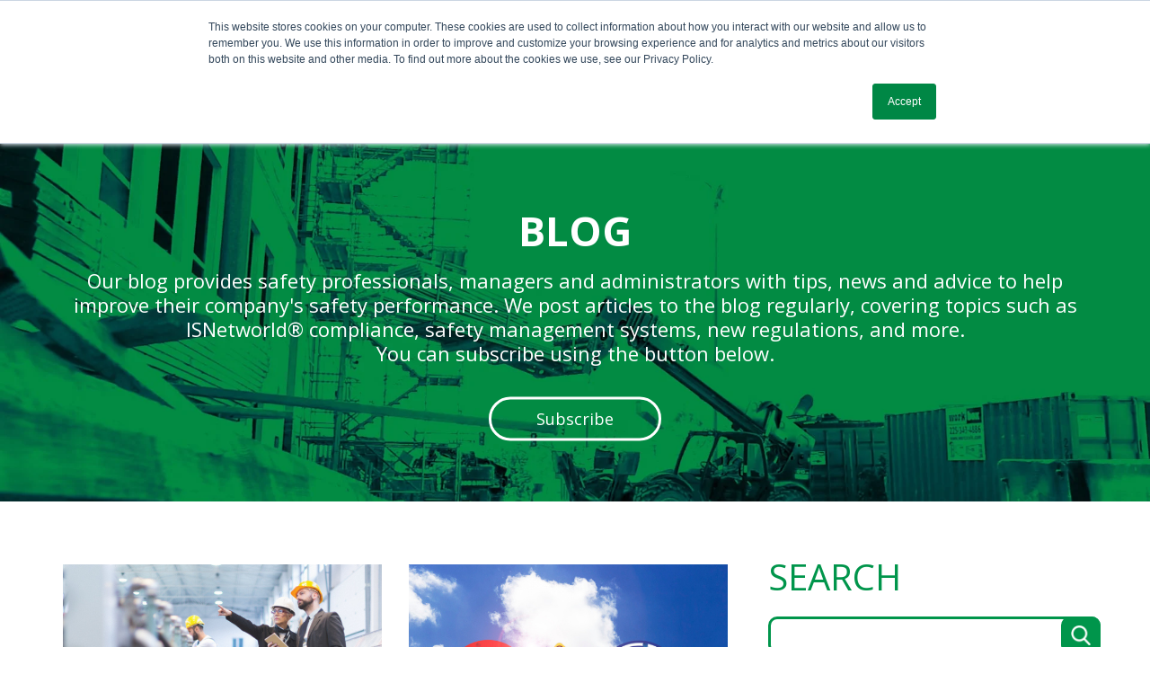

--- FILE ---
content_type: text/html; charset=UTF-8
request_url: https://www.safetyproresources.com/blog/topic/job-site-safety
body_size: 13162
content:
<!doctype html><!--[if lt IE 7]> <html class="no-js lt-ie9 lt-ie8 lt-ie7" lang="en-us" > <![endif]--><!--[if IE 7]>    <html class="no-js lt-ie9 lt-ie8" lang="en-us" >        <![endif]--><!--[if IE 8]>    <html class="no-js lt-ie9" lang="en-us" >               <![endif]--><!--[if gt IE 8]><!--><html class="no-js" lang="en-us"><!--<![endif]--><head>
    <meta charset="utf-8">
    <meta http-equiv="X-UA-Compatible" content="IE=edge,chrome=1">
    <meta name="author" content="SafetyPro Resources, LLC">
    <meta name="description" content="Job Site Safety | Safety programs news &amp; Industry Updates from SafetyPro Resources. Need tips, news &amp; advice to help your company's safety performance? Subscribe now.">
    <meta name="generator" content="HubSpot">
    <title>Our Blog - Safety Programs News &amp; Updates - SafetyPro Resources | Job Site Safety</title>
    <link rel="shortcut icon" href="https://www.safetyproresources.com/hs-fs/hub/322414/file-373811773.png">
    
<meta name="viewport" content="width=device-width, initial-scale=1">

    <script src="/hs/hsstatic/jquery-libs/static-1.1/jquery/jquery-1.7.1.js"></script>
<script>hsjQuery = window['jQuery'];</script>
    <meta property="og:description" content="Job Site Safety | Safety programs news &amp; Industry Updates from SafetyPro Resources. Need tips, news &amp; advice to help your company's safety performance? Subscribe now.">
    <meta property="og:title" content="Our Blog - Safety Programs News &amp; Updates - SafetyPro Resources | Job Site Safety">
    <meta name="twitter:description" content="Job Site Safety | Safety programs news &amp; Industry Updates from SafetyPro Resources. Need tips, news &amp; advice to help your company's safety performance? Subscribe now.">
    <meta name="twitter:title" content="Our Blog - Safety Programs News &amp; Updates - SafetyPro Resources | Job Site Safety">

    

    
    <style>
a.cta_button{-moz-box-sizing:content-box !important;-webkit-box-sizing:content-box !important;box-sizing:content-box !important;vertical-align:middle}.hs-breadcrumb-menu{list-style-type:none;margin:0px 0px 0px 0px;padding:0px 0px 0px 0px}.hs-breadcrumb-menu-item{float:left;padding:10px 0px 10px 10px}.hs-breadcrumb-menu-divider:before{content:'›';padding-left:10px}.hs-featured-image-link{border:0}.hs-featured-image{float:right;margin:0 0 20px 20px;max-width:50%}@media (max-width: 568px){.hs-featured-image{float:none;margin:0;width:100%;max-width:100%}}.hs-screen-reader-text{clip:rect(1px, 1px, 1px, 1px);height:1px;overflow:hidden;position:absolute !important;width:1px}
</style>

    

    
<!--  Added by GoogleAnalytics integration -->
<script>
var _hsp = window._hsp = window._hsp || [];
_hsp.push(['addPrivacyConsentListener', function(consent) { if (consent.allowed || (consent.categories && consent.categories.analytics)) {
  (function(i,s,o,g,r,a,m){i['GoogleAnalyticsObject']=r;i[r]=i[r]||function(){
  (i[r].q=i[r].q||[]).push(arguments)},i[r].l=1*new Date();a=s.createElement(o),
  m=s.getElementsByTagName(o)[0];a.async=1;a.src=g;m.parentNode.insertBefore(a,m)
})(window,document,'script','//www.google-analytics.com/analytics.js','ga');
  ga('create','UA-38462345-2','auto');
  ga('send','pageview');
}}]);
</script>

<!-- /Added by GoogleAnalytics integration -->

<!--  Added by GoogleAnalytics4 integration -->
<script>
var _hsp = window._hsp = window._hsp || [];
window.dataLayer = window.dataLayer || [];
function gtag(){dataLayer.push(arguments);}

var useGoogleConsentModeV2 = true;
var waitForUpdateMillis = 1000;


if (!window._hsGoogleConsentRunOnce) {
  window._hsGoogleConsentRunOnce = true;

  gtag('consent', 'default', {
    'ad_storage': 'denied',
    'analytics_storage': 'denied',
    'ad_user_data': 'denied',
    'ad_personalization': 'denied',
    'wait_for_update': waitForUpdateMillis
  });

  if (useGoogleConsentModeV2) {
    _hsp.push(['useGoogleConsentModeV2'])
  } else {
    _hsp.push(['addPrivacyConsentListener', function(consent){
      var hasAnalyticsConsent = consent && (consent.allowed || (consent.categories && consent.categories.analytics));
      var hasAdsConsent = consent && (consent.allowed || (consent.categories && consent.categories.advertisement));

      gtag('consent', 'update', {
        'ad_storage': hasAdsConsent ? 'granted' : 'denied',
        'analytics_storage': hasAnalyticsConsent ? 'granted' : 'denied',
        'ad_user_data': hasAdsConsent ? 'granted' : 'denied',
        'ad_personalization': hasAdsConsent ? 'granted' : 'denied'
      });
    }]);
  }
}

gtag('js', new Date());
gtag('set', 'developer_id.dZTQ1Zm', true);
gtag('config', 'G-XFQ7BVCQS7');
</script>
<script async src="https://www.googletagmanager.com/gtag/js?id=G-XFQ7BVCQS7"></script>

<!-- /Added by GoogleAnalytics4 integration -->


<!-- Google Tag Manager -->
<script>(function(w,d,s,l,i){w[l]=w[l]||[];w[l].push({'gtm.start':
new Date().getTime(),event:'gtm.js'});var f=d.getElementsByTagName(s)[0],
j=d.createElement(s),dl=l!='dataLayer'?'&l='+l:'';j.async=true;j.src=
'https://www.googletagmanager.com/gtm.js?id='+i+dl;f.parentNode.insertBefore(j,f);
})(window,document,'script','dataLayer','GTM-T22MCPGW');</script>
<!-- End Google Tag Manager -->

<!-- Hotjar Tracking Code for https://www.safetyproresources.com/ -->
<script>
    (function(h,o,t,j,a,r){
        h.hj=h.hj||function(){(h.hj.q=h.hj.q||[]).push(arguments)};
        h._hjSettings={hjid:1679849,hjsv:6};
        a=o.getElementsByTagName('head')[0];
        r=o.createElement('script');r.async=1;
        r.src=t+h._hjSettings.hjid+j+h._hjSettings.hjsv;
        a.appendChild(r);
    })(window,document,'https://static.hotjar.com/c/hotjar-','.js?sv=');
</script>
<meta property="og:url" content="https://www.safetyproresources.com/blog/topic/job-site-safety">
<meta property="og:type" content="blog">
<meta name="twitter:card" content="summary">
<link rel="alternate" type="application/rss+xml" href="https://www.safetyproresources.com/blog/rss.xml">
<meta name="twitter:domain" content="www.safetyproresources.com">
<script src="//platform.linkedin.com/in.js" type="text/javascript">
    lang: en_US
</script>

<meta http-equiv="content-language" content="en-us">
<link rel="stylesheet" href="//7052064.fs1.hubspotusercontent-na1.net/hubfs/7052064/hub_generated/template_assets/DEFAULT_ASSET/1767723259071/template_layout.min.css">


<link rel="stylesheet" href="https://www.safetyproresources.com/hubfs/hub_generated/template_assets/1/5729930070/1742401165150/template_style-2018.css">


    <link rel="stylesheet" type="text/css" href="//cdn.jsdelivr.net/jquery.slick/1.6.0/slick.css">
<script type="text/javascript" src="//cdn.jsdelivr.net/jquery.slick/1.6.0/slick.min.js"></script>


<script src="https://www.safetyproresources.com/hubfs/hub_generated/template_assets/1/5729931036/1742401165543/template_script-2018.js"></script>



    

</head>
<body class="   hs-content-id-157976139688 hs-blog-listing hs-content-path-blog hs-content-name-safetypro-blog-listing-page hs-blog-name-safetypro-blog hs-blog-id-336601708" style="">
    <div class="header-container-wrapper">
    <div class="header-container container-fluid">

<div class="row-fluid-wrapper row-depth-1 row-number-1 ">
<div class="row-fluid ">
<div class="span12 widget-span widget-type-global_group " style="" data-widget-type="global_group" data-x="0" data-w="12">
<div class="" data-global-widget-path="generated_global_groups/5728976816.html"><div class="row-fluid-wrapper row-depth-1 row-number-1 ">
<div class="row-fluid ">
<div class="span12 widget-span widget-type-cell header-main" style="" data-widget-type="cell" data-x="0" data-w="12">

<div class="row-fluid-wrapper row-depth-1 row-number-2 ">
<div class="row-fluid ">
<div class="span12 widget-span widget-type-cell wrapper" style="" data-widget-type="cell" data-x="0" data-w="12">

<div class="row-fluid-wrapper row-depth-1 row-number-3 ">
<div class="row-fluid ">
<div class="span3 widget-span widget-type-linked_image left-auto logo" style="" data-widget-type="linked_image" data-x="0" data-w="3">
<div class="cell-wrapper layout-widget-wrapper">
<span id="hs_cos_wrapper_module_152463929202928" class="hs_cos_wrapper hs_cos_wrapper_widget hs_cos_wrapper_type_linked_image" style="" data-hs-cos-general-type="widget" data-hs-cos-type="linked_image"><a href="https://www.safetyproresources.com/" id="hs-link-module_152463929202928" style="border-width:0px;border:0px;"><img src="https://www.safetyproresources.com/hs-fs/hubfs/Safetypro-2018/Images/Safety_pro.jpg?width=208&amp;name=Safety_pro.jpg" class="hs-image-widget " style="width:208px;border-width:0px;border:0px;" width="208" alt="SafetyPro Resources Logo" title="SafetyPro Resources Logo" srcset="https://www.safetyproresources.com/hs-fs/hubfs/Safetypro-2018/Images/Safety_pro.jpg?width=104&amp;name=Safety_pro.jpg 104w, https://www.safetyproresources.com/hs-fs/hubfs/Safetypro-2018/Images/Safety_pro.jpg?width=208&amp;name=Safety_pro.jpg 208w, https://www.safetyproresources.com/hs-fs/hubfs/Safetypro-2018/Images/Safety_pro.jpg?width=312&amp;name=Safety_pro.jpg 312w, https://www.safetyproresources.com/hs-fs/hubfs/Safetypro-2018/Images/Safety_pro.jpg?width=416&amp;name=Safety_pro.jpg 416w, https://www.safetyproresources.com/hs-fs/hubfs/Safetypro-2018/Images/Safety_pro.jpg?width=520&amp;name=Safety_pro.jpg 520w, https://www.safetyproresources.com/hs-fs/hubfs/Safetypro-2018/Images/Safety_pro.jpg?width=624&amp;name=Safety_pro.jpg 624w" sizes="(max-width: 208px) 100vw, 208px"></a></span></div><!--end layout-widget-wrapper -->
</div><!--end widget-span -->
<div class="span9 widget-span widget-type-cell right-auto" style="" data-widget-type="cell" data-x="3" data-w="9">

<div class="row-fluid-wrapper row-depth-1 row-number-4 ">
<div class="row-fluid ">
<div class="span12 widget-span widget-type-cell right-auto" style="" data-widget-type="cell" data-x="0" data-w="12">

<div class="row-fluid-wrapper row-depth-2 row-number-1 ">
<div class="row-fluid ">
<div class="span12 widget-span widget-type-cell " style="" data-widget-type="cell" data-x="0" data-w="12">

<div class="row-fluid-wrapper row-depth-2 row-number-2 ">
<div class="row-fluid ">
<div class="span6 widget-span widget-type-text left-auto contact-top" style="" data-widget-type="text" data-x="0" data-w="6">
<div class="cell-wrapper layout-widget-wrapper">
<span id="hs_cos_wrapper_module_152463931045834" class="hs_cos_wrapper hs_cos_wrapper_widget hs_cos_wrapper_type_text" style="" data-hs-cos-general-type="widget" data-hs-cos-type="text">Call Us Today! <a href="tel:(800)%20941-0714">(800) 941-0714</a></span></div><!--end layout-widget-wrapper -->
   </div><!--end widget-span -->
<div class="span6 widget-span widget-type-custom_widget right-auto social" style="" data-widget-type="custom_widget" data-x="6" data-w="6">
<div id="hs_cos_wrapper_module_170792504164122" class="hs_cos_wrapper hs_cos_wrapper_widget hs_cos_wrapper_type_module widget-type-social_sharing" style="" data-hs-cos-general-type="widget" data-hs-cos-type="module">






<div class="hs_cos_wrapper hs_cos_wrapper_widget hs_cos_wrapper_type_social_sharing" data-hs-cos-general-type="widget" data-hs-cos-type="social_sharing">
  
  
  
    
    
      
    
    
    
			
		

    <a href="https://www.facebook.com/safetyproresources/" target="_blank" rel="noopener" style="width:24px;border-width:0px;border:0px;text-decoration:none;">
      <img src="//7528309.fs1.hubspotusercontent-na1.net/hub/7528309/hubfs/raw_assets/public/mV0_d-web-default-modules_hubspot/img/facebook-color.png?width=24&amp;name=facebook-color.png" class="hs-image-widget hs-image-social-sharing-24" style="height:24px;width:24px;border-radius:3px;border-width:0px;border:0px;" width="24" hspace="0" alt="Share on facebook" srcset="//7528309.fs1.hubspotusercontent-na1.net/hub/7528309/hubfs/raw_assets/public/mV0_d-web-default-modules_hubspot/img/facebook-color.png?width=12&amp;name=facebook-color.png 12w, //7528309.fs1.hubspotusercontent-na1.net/hub/7528309/hubfs/raw_assets/public/mV0_d-web-default-modules_hubspot/img/facebook-color.png?width=24&amp;name=facebook-color.png 24w, //7528309.fs1.hubspotusercontent-na1.net/hub/7528309/hubfs/raw_assets/public/mV0_d-web-default-modules_hubspot/img/facebook-color.png?width=36&amp;name=facebook-color.png 36w, //7528309.fs1.hubspotusercontent-na1.net/hub/7528309/hubfs/raw_assets/public/mV0_d-web-default-modules_hubspot/img/facebook-color.png?width=48&amp;name=facebook-color.png 48w, //7528309.fs1.hubspotusercontent-na1.net/hub/7528309/hubfs/raw_assets/public/mV0_d-web-default-modules_hubspot/img/facebook-color.png?width=60&amp;name=facebook-color.png 60w, //7528309.fs1.hubspotusercontent-na1.net/hub/7528309/hubfs/raw_assets/public/mV0_d-web-default-modules_hubspot/img/facebook-color.png?width=72&amp;name=facebook-color.png 72w" sizes="(max-width: 24px) 100vw, 24px">
    </a>
	

  
  
  
    
    
      
    
    
    
			
		

    <a href="https://www.linkedin.com/company/safety-pro-resources/" target="_blank" rel="noopener" style="width:24px;border-width:0px;border:0px;text-decoration:none;">
      <img src="//7528302.fs1.hubspotusercontent-na1.net/hub/7528302/hubfs/raw_assets/public/mV0_d-web-default-modules_hubspot/img/linkedin-color.png?width=24&amp;name=linkedin-color.png" class="hs-image-widget hs-image-social-sharing-24" style="height:24px;width:24px;border-radius:3px;border-width:0px;border:0px;" width="24" hspace="0" alt="Share on linkedin" srcset="//7528302.fs1.hubspotusercontent-na1.net/hub/7528302/hubfs/raw_assets/public/mV0_d-web-default-modules_hubspot/img/linkedin-color.png?width=12&amp;name=linkedin-color.png 12w, //7528302.fs1.hubspotusercontent-na1.net/hub/7528302/hubfs/raw_assets/public/mV0_d-web-default-modules_hubspot/img/linkedin-color.png?width=24&amp;name=linkedin-color.png 24w, //7528302.fs1.hubspotusercontent-na1.net/hub/7528302/hubfs/raw_assets/public/mV0_d-web-default-modules_hubspot/img/linkedin-color.png?width=36&amp;name=linkedin-color.png 36w, //7528302.fs1.hubspotusercontent-na1.net/hub/7528302/hubfs/raw_assets/public/mV0_d-web-default-modules_hubspot/img/linkedin-color.png?width=48&amp;name=linkedin-color.png 48w, //7528302.fs1.hubspotusercontent-na1.net/hub/7528302/hubfs/raw_assets/public/mV0_d-web-default-modules_hubspot/img/linkedin-color.png?width=60&amp;name=linkedin-color.png 60w, //7528302.fs1.hubspotusercontent-na1.net/hub/7528302/hubfs/raw_assets/public/mV0_d-web-default-modules_hubspot/img/linkedin-color.png?width=72&amp;name=linkedin-color.png 72w" sizes="(max-width: 24px) 100vw, 24px">
    </a>
	

  
  
  

  
  
  

  
  
  

</div></div>

   </div><!--end widget-span -->
    </div><!--end row-->
</div><!--end row-wrapper -->

</div><!--end widget-span -->
</div><!--end row-->
</div><!--end row-wrapper -->

</div><!--end widget-span -->
</div><!--end row-->
</div><!--end row-wrapper -->

<div class="row-fluid-wrapper row-depth-1 row-number-1 ">
<div class="row-fluid ">
<div class="span12 widget-span widget-type-menu mainmenu" style="" data-widget-type="menu" data-x="0" data-w="12">
<div class="cell-wrapper layout-widget-wrapper">
<span id="hs_cos_wrapper_module_152463964053750" class="hs_cos_wrapper hs_cos_wrapper_widget hs_cos_wrapper_type_menu" style="" data-hs-cos-general-type="widget" data-hs-cos-type="menu"><div id="hs_menu_wrapper_module_152463964053750" class="hs-menu-wrapper active-branch flyouts hs-menu-flow-horizontal" role="navigation" data-sitemap-name="Safetypro - Header 2018" data-menu-id="5728228151" aria-label="Navigation Menu">
 <ul role="menu" class="active-branch">
  <li class="hs-menu-item hs-menu-depth-1" role="none"><a href="https://www.safetyproresources.com" role="menuitem">Home</a></li>
  <li class="hs-menu-item hs-menu-depth-1 hs-item-has-children" role="none"><a href="https://www.safetyproresources.com/about-us" aria-haspopup="true" aria-expanded="false" role="menuitem">About Us</a>
   <ul role="menu" class="hs-menu-children-wrapper">
    <li class="hs-menu-item hs-menu-depth-2" role="none"><a href="https://www.safetyproresources.com/our-team" role="menuitem">Our Team</a></li>
    <li class="hs-menu-item hs-menu-depth-2" role="none"><a href="https://www.safetyproresources.com/safety-staffing-and-recruiting-services" role="menuitem">Safety Staffing for the Gulf Coast</a></li>
    <li class="hs-menu-item hs-menu-depth-2" role="none"><a href="https://www.safetyproresources.com/safety-jobs-in-louisiana" role="menuitem">Safety Jobs in Louisiana</a></li>
   </ul></li>
  <li class="hs-menu-item hs-menu-depth-1 hs-item-has-children" role="none"><a href="https://www.safetyproresources.com/safety-management-services" aria-haspopup="true" aria-expanded="false" role="menuitem">Services</a>
   <ul role="menu" class="hs-menu-children-wrapper">
    <li class="hs-menu-item hs-menu-depth-2" role="none"><a href="https://www.safetyproresources.com/safety-consultant-services" role="menuitem">Safety Consultant Services</a></li>
    <li class="hs-menu-item hs-menu-depth-2" role="none"><a href="https://www.safetyproresources.com/safety-management-systems" role="menuitem">Safety Management Systems</a></li>
    <li class="hs-menu-item hs-menu-depth-2" role="none"><a href="https://www.safetyproresources.com/construction-safety-management" role="menuitem">Construction Safety Management</a></li>
    <li class="hs-menu-item hs-menu-depth-2" role="none"><a href="https://www.safetyproresources.com/safety-prequalification-database-management" role="menuitem">Safety Prequalification Database Management</a></li>
    <li class="hs-menu-item hs-menu-depth-2" role="none"><a href="https://www.safetyproresources.com/custom-safety-management-services" role="menuitem">Custom Safety Management Services</a></li>
    <li class="hs-menu-item hs-menu-depth-2" role="none"><a href="https://www.safetyproresources.com/monthly-safety-management-services" role="menuitem">Monthly Safety Management Services</a></li>
    <li class="hs-menu-item hs-menu-depth-2" role="none"><a href="https://www.safetyproresources.com/safety-auditing" role="menuitem">Safety Auditing</a></li>
    <li class="hs-menu-item hs-menu-depth-2" role="none"><a href="https://www.safetyproresources.com/safety-risk-management" role="menuitem">Safety Risk Management</a></li>
    <li class="hs-menu-item hs-menu-depth-2" role="none"><a href="https://www.safetyproresources.com/training" role="menuitem">Employee Safety Training</a></li>
    <li class="hs-menu-item hs-menu-depth-2" role="none"><a href="https://www.safetyproresources.com/safety-programs" role="menuitem">Safety Programs</a></li>
   </ul></li>
  <li class="hs-menu-item hs-menu-depth-1 active active-branch" role="none"><a href="https://www.safetyproresources.com/blog" role="menuitem">Blog</a></li>
  <li class="hs-menu-item hs-menu-depth-1 hs-item-has-children" role="none"><a href="https://www.safetyproresources.com/resources" aria-haspopup="true" aria-expanded="false" role="menuitem">Resources</a>
   <ul role="menu" class="hs-menu-children-wrapper">
    <li class="hs-menu-item hs-menu-depth-2" role="none"><a href="https://www.safetyproresources.com/how-to-ensure-safety-compliance" role="menuitem">How to ensure safety compliance</a></li>
   </ul></li>
  <li class="hs-menu-item hs-menu-depth-1" role="none"><a href="https://www.safetyproresources.com/testimonials" role="menuitem">Testimonials</a></li>
  <li class="hs-menu-item hs-menu-depth-1" role="none"><a href="https://www.safetyproresources.com/contact" role="menuitem">Contact</a></li>
 </ul>
</div></span></div><!--end layout-widget-wrapper -->
</div><!--end widget-span -->
</div><!--end row-->
</div><!--end row-wrapper -->

</div><!--end widget-span -->
</div><!--end row-->
</div><!--end row-wrapper -->

</div><!--end widget-span -->
</div><!--end row-->
</div><!--end row-wrapper -->

</div><!--end widget-span -->
</div><!--end row-->
</div><!--end row-wrapper -->
</div>
</div><!--end widget-span -->
</div><!--end row-->
</div><!--end row-wrapper -->

    </div><!--end header -->
</div><!--end header wrapper -->

<div class="body-container-wrapper">
    <div class="body-container container-fluid">

<div class="row-fluid-wrapper row-depth-1 row-number-1 ">
<div class="row-fluid ">


<div class="span12 widget-span widget-type-cell bgimg-main hero-div txt-center" style="" data-widget-type="cell" data-x="0" data-w="12">

<div class="row-fluid-wrapper row-depth-1 row-number-2 ">
<div class="row-fluid ">
<div class="span12 widget-span widget-type-linked_image bg-img" style="" data-widget-type="linked_image" data-x="0" data-w="12">
<div class="cell-wrapper layout-widget-wrapper">
<span id="hs_cos_wrapper_module_152533704257685" class="hs_cos_wrapper hs_cos_wrapper_widget hs_cos_wrapper_type_linked_image" style="" data-hs-cos-general-type="widget" data-hs-cos-type="linked_image"><img src="https://www.safetyproresources.com/hs-fs/hubfs/3-min.jpg?width=1920&amp;name=3-min.jpg" class="hs-image-widget " style="width:1920px;border-width:0px;border:0px;" width="1920" alt="Hero Image" title="Hero Image" srcset="https://www.safetyproresources.com/hs-fs/hubfs/3-min.jpg?width=960&amp;name=3-min.jpg 960w, https://www.safetyproresources.com/hs-fs/hubfs/3-min.jpg?width=1920&amp;name=3-min.jpg 1920w, https://www.safetyproresources.com/hs-fs/hubfs/3-min.jpg?width=2880&amp;name=3-min.jpg 2880w, https://www.safetyproresources.com/hs-fs/hubfs/3-min.jpg?width=3840&amp;name=3-min.jpg 3840w, https://www.safetyproresources.com/hs-fs/hubfs/3-min.jpg?width=4800&amp;name=3-min.jpg 4800w, https://www.safetyproresources.com/hs-fs/hubfs/3-min.jpg?width=5760&amp;name=3-min.jpg 5760w" sizes="(max-width: 1920px) 100vw, 1920px"></span></div><!--end layout-widget-wrapper -->
</div><!--end widget-span -->
</div><!--end row-->
</div><!--end row-wrapper -->

<div class="row-fluid-wrapper row-depth-1 row-number-3 ">
<div class="row-fluid ">
<div class="span12 widget-span widget-type-cell wrapper" style="" data-widget-type="cell" data-x="0" data-w="12">

<div class="row-fluid-wrapper row-depth-1 row-number-4 ">
<div class="row-fluid ">
<div class="span12 widget-span widget-type-header " style="" data-widget-type="header" data-x="0" data-w="12">
<div class="cell-wrapper layout-widget-wrapper">
<span id="hs_cos_wrapper_module_152533708404586" class="hs_cos_wrapper hs_cos_wrapper_widget hs_cos_wrapper_type_header" style="" data-hs-cos-general-type="widget" data-hs-cos-type="header"><h1>blog</h1></span></div><!--end layout-widget-wrapper -->
</div><!--end widget-span -->
</div><!--end row-->
</div><!--end row-wrapper -->

<div class="row-fluid-wrapper row-depth-1 row-number-5 ">
<div class="row-fluid ">
<div class="span12 widget-span widget-type-rich_text hero-txt" style="" data-widget-type="rich_text" data-x="0" data-w="12">
<div class="cell-wrapper layout-widget-wrapper">
<span id="hs_cos_wrapper_module_152533708605387" class="hs_cos_wrapper hs_cos_wrapper_widget hs_cos_wrapper_type_rich_text" style="" data-hs-cos-general-type="widget" data-hs-cos-type="rich_text">Our blog provides safety professionals, managers and administrators with tips, news and advice to help <br> improve their company's safety performance. We post articles to the blog regularly, covering topics such as<br> ISNetworld® compliance, safety management systems, new regulations, and more.<br> You can subscribe using the button below.</span>
</div><!--end layout-widget-wrapper -->
</div><!--end widget-span -->
</div><!--end row-->
</div><!--end row-wrapper -->

<div class="row-fluid-wrapper row-depth-1 row-number-6 ">
<div class="row-fluid ">
<div class="span12 widget-span widget-type-cta " style="" data-widget-type="cta" data-x="0" data-w="12">
<div class="cell-wrapper layout-widget-wrapper">
<span id="hs_cos_wrapper_module_1525337674247183" class="hs_cos_wrapper hs_cos_wrapper_widget hs_cos_wrapper_type_cta" style="" data-hs-cos-general-type="widget" data-hs-cos-type="cta"><!--HubSpot Call-to-Action Code --><span class="hs-cta-wrapper" id="hs-cta-wrapper-41a74d7f-a3da-4985-b179-ad017e29c442"><span class="hs-cta-node hs-cta-41a74d7f-a3da-4985-b179-ad017e29c442" id="hs-cta-41a74d7f-a3da-4985-b179-ad017e29c442"><!--[if lte IE 8]><div id="hs-cta-ie-element"></div><![endif]--><a href="https://cta-redirect.hubspot.com/cta/redirect/322414/41a74d7f-a3da-4985-b179-ad017e29c442"><img class="hs-cta-img" id="hs-cta-img-41a74d7f-a3da-4985-b179-ad017e29c442" style="border-width:0px;" src="https://no-cache.hubspot.com/cta/default/322414/41a74d7f-a3da-4985-b179-ad017e29c442.png" alt="Subscribe"></a></span><script charset="utf-8" src="/hs/cta/cta/current.js"></script><script type="text/javascript"> hbspt.cta._relativeUrls=true;hbspt.cta.load(322414, '41a74d7f-a3da-4985-b179-ad017e29c442', {"useNewLoader":"true","region":"na1"}); </script></span><!-- end HubSpot Call-to-Action Code --></span></div><!--end layout-widget-wrapper -->
</div><!--end widget-span -->
</div><!--end row-->
</div><!--end row-wrapper -->

</div><!--end widget-span -->
</div><!--end row-->
</div><!--end row-wrapper -->

</div><!--end widget-span -->



</div><!--end row-->
</div><!--end row-wrapper -->

<div class="row-fluid-wrapper row-depth-1 row-number-7 ">
<div class="row-fluid ">



</div><!--end row-->
</div><!--end row-wrapper -->

<div class="row-fluid-wrapper row-depth-1 row-number-8 ">
<div class="row-fluid ">
<div class="span12 widget-span widget-type-cell blog-main-body-section" style="" data-widget-type="cell" data-x="0" data-w="12">

<div class="row-fluid-wrapper row-depth-1 row-number-9 ">
<div class="row-fluid ">
<div class="span12 widget-span widget-type-cell wrapper" style="" data-widget-type="cell" data-x="0" data-w="12">

<div class="row-fluid-wrapper row-depth-1 row-number-10 ">
<div class="row-fluid ">
<div class="span8 widget-span widget-type-cell " style="" data-widget-type="cell" data-x="0" data-w="8">

<div class="row-fluid-wrapper row-depth-1 row-number-11 ">
<div class="row-fluid ">
<div class="span12 widget-span widget-type-blog_content " style="" data-widget-type="blog_content" data-x="0" data-w="12">
<div class="blog-section sp-blog-section">
    <div class="blog-listing-wrapper cell-wrapper">
        <div class="blog-section">
            <div class="blog-listing-wrapper cell-wrapper">
        
                <div class="post-listing">
                    
                    
                        <div class="post-item">
                            
                                <div class="post-header">
                                   
                                   
                                </div>
                                <div class="post-body clearfix">
                                    <!--post summary-->
                                    
                                        <div class="hs-featured-image-wrapper">
                                            
                                                <a href="https://www.safetyproresources.com/blog/how-to-avoid-5-mistakes-during-your-shutdown-or-turnaround" title="" class="hs-featured-image-link" style="background:url(https://www.safetyproresources.com/hubfs/turnaround%20safety.png);">
                                            
                                                
                                                </a>
                                        </div>
                                    
                                    <div class="post-detail-box">
                                        <a href="https://www.safetyproresources.com/blog/how-to-avoid-5-mistakes-during-your-shutdown-or-turnaround">How to Avoid 5 Mistakes During Your Shutdown or Turnaround</a>
                                        <p>Dec 20, 2022</p>
                                       
                                   </div>
                                </div>
                                
                                   
                                
                              
                                
                                  
                                
                            
                        </div>
                    
                        <div class="post-item">
                            
                                <div class="post-header">
                                   
                                   
                                </div>
                                <div class="post-body clearfix">
                                    <!--post summary-->
                                    
                                        <div class="hs-featured-image-wrapper">
                                            
                                                <a href="https://www.safetyproresources.com/blog/understanding-safety-data-sheets" title="" class="hs-featured-image-link" style="background:url(https://www.safetyproresources.com/hubfs/SDS.png);">
                                            
                                                
                                                </a>
                                        </div>
                                    
                                    <div class="post-detail-box">
                                        <a href="https://www.safetyproresources.com/blog/understanding-safety-data-sheets">Understanding Safety Data Sheets</a>
                                        <p>Dec 1, 2022</p>
                                       
                                   </div>
                                </div>
                                
                                   
                                
                              
                                
                                  
                                
                            
                        </div>
                    
                        <div class="post-item">
                            
                                <div class="post-header">
                                   
                                   
                                </div>
                                <div class="post-body clearfix">
                                    <!--post summary-->
                                    
                                        <div class="hs-featured-image-wrapper">
                                            
                                                <a href="https://www.safetyproresources.com/blog/incorporate-heat-acclimatization-safety-job-site" title="" class="hs-featured-image-link" style="background:url(https://www.safetyproresources.com/hubfs/resize%20istock_13919031.png);">
                                            
                                                
                                                </a>
                                        </div>
                                    
                                    <div class="post-detail-box">
                                        <a href="https://www.safetyproresources.com/blog/incorporate-heat-acclimatization-safety-job-site">How to Incorporate Heat Acclimatization Safety on the Job Site</a>
                                        <p>Jul 30, 2022</p>
                                       
                                   </div>
                                </div>
                                
                                   
                                
                              
                                
                                  
                                
                            
                        </div>
                    
                        <div class="post-item">
                            
                                <div class="post-header">
                                   
                                   
                                </div>
                                <div class="post-body clearfix">
                                    <!--post summary-->
                                    
                                        <div class="hs-featured-image-wrapper">
                                            
                                                <a href="https://www.safetyproresources.com/blog/residential-vs-commercial-construction-safety-standards" title="" class="hs-featured-image-link" style="background:url(https://www.safetyproresources.com/hubfs/resize%20istock_1179153745.png);">
                                            
                                                
                                                </a>
                                        </div>
                                    
                                    <div class="post-detail-box">
                                        <a href="https://www.safetyproresources.com/blog/residential-vs-commercial-construction-safety-standards">Residential vs. Commercial Construction Safety Standards</a>
                                        <p>Jul 24, 2022</p>
                                       
                                   </div>
                                </div>
                                
                                   
                                
                              
                                
                                  
                                
                            
                        </div>
                    
                        <div class="post-item">
                            
                                <div class="post-header">
                                   
                                   
                                </div>
                                <div class="post-body clearfix">
                                    <!--post summary-->
                                    
                                        <div class="hs-featured-image-wrapper">
                                            
                                                <a href="https://www.safetyproresources.com/blog/how-osha-regulations-can-protect-contractors-from-work-related-injury" title="" class="hs-featured-image-link" style="background:url(https://www.safetyproresources.com/hubfs/technician-engineer-working-to-maintainence-and-costs.png);">
                                            
                                                
                                                </a>
                                        </div>
                                    
                                    <div class="post-detail-box">
                                        <a href="https://www.safetyproresources.com/blog/how-osha-regulations-can-protect-contractors-from-work-related-injury">How OSHA Regulations Can Protect Contractors from Work-Related Injury</a>
                                        <p>Aug 19, 2021</p>
                                       
                                   </div>
                                </div>
                                
                                   
                                
                              
                                
                                  
                                
                            
                        </div>
                    
                </div>
                
              
                
            </div>
        </div>
    </div>
</div>
</div>

</div><!--end row-->
</div><!--end row-wrapper -->

<div class="row-fluid-wrapper row-depth-1 row-number-12 ">
<div class="row-fluid ">


<div class="span12 widget-span widget-type-text load-more-box" style="" data-widget-type="text" data-x="0" data-w="12">
<div class="cell-wrapper layout-widget-wrapper">
<span id="hs_cos_wrapper_module_1525439861579150" class="hs_cos_wrapper hs_cos_wrapper_widget hs_cos_wrapper_type_text" style="" data-hs-cos-general-type="widget" data-hs-cos-type="text"><a href="javascript:void(0)" class="load-more-btn1">load more</a></span></div><!--end layout-widget-wrapper -->
</div><!--end widget-span -->


</div><!--end row-->
</div><!--end row-wrapper -->

</div><!--end widget-span -->
<div class="span4 widget-span widget-type-cell " style="" data-widget-type="cell" data-x="8" data-w="4">

<div class="row-fluid-wrapper row-depth-1 row-number-13 ">
<div class="row-fluid ">
<div class="span12 widget-span widget-type-google_search google-link" style="" data-widget-type="google_search" data-x="0" data-w="12">
<div class="cell-wrapper layout-widget-wrapper">
<span id="hs_cos_wrapper_module_152543068686935" class="hs_cos_wrapper hs_cos_wrapper_widget hs_cos_wrapper_type_google_search" style="" data-hs-cos-general-type="widget" data-hs-cos-type="google_search">        <div id="hs-search-module" class="hs-search-module hs-search-module-9610">
            <form class="hs-form">
                <div class="field" role="search">
                    <label for="hs-search-9610">Search</label>
                    <div class="input">
                        <input type="text" id="hs-search-9610" class="hs-input" value="">
                        <a class="hs-button primary"></a>
                    </div>
                </div>
            </form>
        </div>
        <script>
    function hsOnReadyGoogleSearch_9610() {
      var url           = 'http://google.com/search?q=site:' + location.protocol + '//' + location.hostname + ' ';
      var $searchModule = document.querySelector('.hs-search-module-9610');
      var $input        = $searchModule.querySelector('input');
      var $button       = $searchModule.querySelector('.hs-button.primary');
      if (false) {
          $input.value = decodeURIComponent(location.pathname.split('/').join(' ').split('.').join(' ').split('-').join(' ').split('_').join(''));
      }

      $button.addEventListener('click', function(){
          var newUrl = url + $input.value;
          var win = window.open(newUrl, '_blank');
          if (win) {
              win.focus();
          } else {
              location.href = newUrl;
          }
      });
      $input.addEventListener('keypress', function(e){
          if (e.keyCode !== 13) return;
          e.preventDefault();
          $button.click();
      });
    }

    if (document.readyState === "complete" ||
    (document.readyState !== "loading" && !document.documentElement.doScroll)
    ) {
        hsOnReadyGoogleSearch_9610();
    } else {
        document.addEventListener("DOMContentLoaded", hsOnReadyGoogleSearch_9610);
    }
</script>

</span></div><!--end layout-widget-wrapper -->
</div><!--end widget-span -->
</div><!--end row-->
</div><!--end row-wrapper -->

<div class="row-fluid-wrapper row-depth-1 row-number-14 ">
<div class="row-fluid ">
<div class="span12 widget-span widget-type-custom_widget " style="" data-widget-type="custom_widget" data-x="0" data-w="12">
<div id="hs_cos_wrapper_module_158195658209065" class="hs_cos_wrapper hs_cos_wrapper_widget hs_cos_wrapper_type_module widget-type-cta" style="" data-hs-cos-general-type="widget" data-hs-cos-type="module"><span id="hs_cos_wrapper_module_158195658209065_" class="hs_cos_wrapper hs_cos_wrapper_widget hs_cos_wrapper_type_cta" style="" data-hs-cos-general-type="widget" data-hs-cos-type="cta"><!--HubSpot Call-to-Action Code --><span class="hs-cta-wrapper" id="hs-cta-wrapper-7f94e6d5-6d59-4a3c-a7ba-df927cce1f1d"><span class="hs-cta-node hs-cta-7f94e6d5-6d59-4a3c-a7ba-df927cce1f1d" id="hs-cta-7f94e6d5-6d59-4a3c-a7ba-df927cce1f1d"><!--[if lte IE 8]><div id="hs-cta-ie-element"></div><![endif]--><a href="https://cta-redirect.hubspot.com/cta/redirect/322414/7f94e6d5-6d59-4a3c-a7ba-df927cce1f1d" target="_blank" rel="noopener"><img class="hs-cta-img" id="hs-cta-img-7f94e6d5-6d59-4a3c-a7ba-df927cce1f1d" style="border-width:0px;" src="https://no-cache.hubspot.com/cta/default/322414/7f94e6d5-6d59-4a3c-a7ba-df927cce1f1d.png" alt="Is My Workplace Compliant?&nbsp; Talk with a Safety Expert"></a></span><script charset="utf-8" src="/hs/cta/cta/current.js"></script><script type="text/javascript"> hbspt.cta._relativeUrls=true;hbspt.cta.load(322414, '7f94e6d5-6d59-4a3c-a7ba-df927cce1f1d', {"useNewLoader":"true","region":"na1"}); </script></span><!-- end HubSpot Call-to-Action Code --></span></div>

</div><!--end widget-span -->
</div><!--end row-->
</div><!--end row-wrapper -->

<div class="row-fluid-wrapper row-depth-1 row-number-15 ">
<div class="row-fluid ">
<div class="span12 widget-span widget-type-post_filter blog-post-tag-part" style="" data-widget-type="post_filter" data-x="0" data-w="12">
<div class="cell-wrapper layout-widget-wrapper">
<span id="hs_cos_wrapper_post_filter" class="hs_cos_wrapper hs_cos_wrapper_widget hs_cos_wrapper_type_post_filter" style="" data-hs-cos-general-type="widget" data-hs-cos-type="post_filter"><div class="block">
  <h3>Categories</h3>
  <div class="widget-module">
    <ul>
      
        <li>
          <a href="https://www.safetyproresources.com/blog/topic/safety-management">Safety Management <span class="filter-link-count" dir="ltr">(89)</span></a>
        </li>
      
        <li>
          <a href="https://www.safetyproresources.com/blog/topic/workplace-safety">Workplace safety <span class="filter-link-count" dir="ltr">(63)</span></a>
        </li>
      
        <li>
          <a href="https://www.safetyproresources.com/blog/topic/safety-tips">Safety Tips <span class="filter-link-count" dir="ltr">(45)</span></a>
        </li>
      
        <li>
          <a href="https://www.safetyproresources.com/blog/topic/safety-training">Safety training <span class="filter-link-count" dir="ltr">(42)</span></a>
        </li>
      
        <li>
          <a href="https://www.safetyproresources.com/blog/topic/osha-news">OSHA News <span class="filter-link-count" dir="ltr">(28)</span></a>
        </li>
      
    </ul>
    
  </div>
</div>
</span></div><!--end layout-widget-wrapper -->
</div><!--end widget-span -->
</div><!--end row-->
</div><!--end row-wrapper -->

<div class="row-fluid-wrapper row-depth-1 row-number-16 ">
<div class="row-fluid ">
<div class="span12 widget-span widget-type-custom_widget " style="" data-widget-type="custom_widget" data-x="0" data-w="12">
<div id="hs_cos_wrapper_module_158195693257834" class="hs_cos_wrapper hs_cos_wrapper_widget hs_cos_wrapper_type_module widget-type-form" style="" data-hs-cos-general-type="widget" data-hs-cos-type="module">


	



	<span id="hs_cos_wrapper_module_158195693257834_" class="hs_cos_wrapper hs_cos_wrapper_widget hs_cos_wrapper_type_form" style="" data-hs-cos-general-type="widget" data-hs-cos-type="form"><h3 id="hs_cos_wrapper_module_158195693257834_title" class="hs_cos_wrapper form-title" data-hs-cos-general-type="widget_field" data-hs-cos-type="text">Subscribe to Our Blog</h3>

<div id="hs_form_target_module_158195693257834"></div>









</span>
</div>

</div><!--end widget-span -->
</div><!--end row-->
</div><!--end row-wrapper -->

</div><!--end widget-span -->
</div><!--end row-->
</div><!--end row-wrapper -->

</div><!--end widget-span -->
</div><!--end row-->
</div><!--end row-wrapper -->

</div><!--end widget-span -->
</div><!--end row-->
</div><!--end row-wrapper -->

<div class="row-fluid-wrapper row-depth-1 row-number-17 ">
<div class="row-fluid ">
<div class="span12 widget-span widget-type-cell green-bg" style="display:none;" data-widget-type="cell" data-x="0" data-w="12">

<div class="row-fluid-wrapper row-depth-1 row-number-18 ">
<div class="row-fluid ">
<div class="span12 widget-span widget-type-cell wrapper" style="" data-widget-type="cell" data-x="0" data-w="12">

<div class="row-fluid-wrapper row-depth-1 row-number-19 ">
<div class="row-fluid ">
<div class="span12 widget-span widget-type-cell logo-navigation blg-logo-slider" style="" data-widget-type="cell" data-x="0" data-w="12">

<div class="row-fluid-wrapper row-depth-1 row-number-20 ">
<div class="row-fluid ">
<div class="span12 widget-span widget-type-linked_image " style="" data-widget-type="linked_image" data-x="0" data-w="12">
<div class="cell-wrapper layout-widget-wrapper">
<span id="hs_cos_wrapper_module_1525337893557201" class="hs_cos_wrapper hs_cos_wrapper_widget hs_cos_wrapper_type_linked_image" style="" data-hs-cos-general-type="widget" data-hs-cos-type="linked_image"><img src="https://www.safetyproresources.com/hs-fs/hubfs/Safetypro-2018/Images/Logo_1.png?t=1525265808600&amp;width=39&amp;name=Logo_1.png" class="hs-image-widget " style="width:39px;border-width:0px;border:0px;" width="39" alt="" title="" srcset="https://www.safetyproresources.com/hs-fs/hubfs/Safetypro-2018/Images/Logo_1.png?t=1525265808600&amp;width=20&amp;name=Logo_1.png 20w, https://www.safetyproresources.com/hs-fs/hubfs/Safetypro-2018/Images/Logo_1.png?t=1525265808600&amp;width=39&amp;name=Logo_1.png 39w, https://www.safetyproresources.com/hs-fs/hubfs/Safetypro-2018/Images/Logo_1.png?t=1525265808600&amp;width=59&amp;name=Logo_1.png 59w, https://www.safetyproresources.com/hs-fs/hubfs/Safetypro-2018/Images/Logo_1.png?t=1525265808600&amp;width=78&amp;name=Logo_1.png 78w, https://www.safetyproresources.com/hs-fs/hubfs/Safetypro-2018/Images/Logo_1.png?t=1525265808600&amp;width=98&amp;name=Logo_1.png 98w, https://www.safetyproresources.com/hs-fs/hubfs/Safetypro-2018/Images/Logo_1.png?t=1525265808600&amp;width=117&amp;name=Logo_1.png 117w" sizes="(max-width: 39px) 100vw, 39px"></span></div><!--end layout-widget-wrapper -->
</div><!--end widget-span -->
</div><!--end row-->
</div><!--end row-wrapper -->

<div class="row-fluid-wrapper row-depth-1 row-number-21 ">
<div class="row-fluid ">
<div class="span12 widget-span widget-type-linked_image " style="" data-widget-type="linked_image" data-x="0" data-w="12">
<div class="cell-wrapper layout-widget-wrapper">
<span id="hs_cos_wrapper_module_1525337920754234" class="hs_cos_wrapper hs_cos_wrapper_widget hs_cos_wrapper_type_linked_image" style="" data-hs-cos-general-type="widget" data-hs-cos-type="linked_image"><img src="https://www.safetyproresources.com/hs-fs/hubfs/Safetypro-2018/Images/Logo_2.png?t=1525265808600&amp;width=120&amp;name=Logo_2.png" class="hs-image-widget " style="width:120px;border-width:0px;border:0px;" width="120" alt="" title="" srcset="https://www.safetyproresources.com/hs-fs/hubfs/Safetypro-2018/Images/Logo_2.png?t=1525265808600&amp;width=60&amp;name=Logo_2.png 60w, https://www.safetyproresources.com/hs-fs/hubfs/Safetypro-2018/Images/Logo_2.png?t=1525265808600&amp;width=120&amp;name=Logo_2.png 120w, https://www.safetyproresources.com/hs-fs/hubfs/Safetypro-2018/Images/Logo_2.png?t=1525265808600&amp;width=180&amp;name=Logo_2.png 180w, https://www.safetyproresources.com/hs-fs/hubfs/Safetypro-2018/Images/Logo_2.png?t=1525265808600&amp;width=240&amp;name=Logo_2.png 240w, https://www.safetyproresources.com/hs-fs/hubfs/Safetypro-2018/Images/Logo_2.png?t=1525265808600&amp;width=300&amp;name=Logo_2.png 300w, https://www.safetyproresources.com/hs-fs/hubfs/Safetypro-2018/Images/Logo_2.png?t=1525265808600&amp;width=360&amp;name=Logo_2.png 360w" sizes="(max-width: 120px) 100vw, 120px"></span></div><!--end layout-widget-wrapper -->
</div><!--end widget-span -->
</div><!--end row-->
</div><!--end row-wrapper -->

<div class="row-fluid-wrapper row-depth-1 row-number-22 ">
<div class="row-fluid ">
<div class="span12 widget-span widget-type-linked_image " style="" data-widget-type="linked_image" data-x="0" data-w="12">
<div class="cell-wrapper layout-widget-wrapper">
<span id="hs_cos_wrapper_module_1525337945409252" class="hs_cos_wrapper hs_cos_wrapper_widget hs_cos_wrapper_type_linked_image" style="" data-hs-cos-general-type="widget" data-hs-cos-type="linked_image"><img src="https://www.safetyproresources.com/hs-fs/hubfs/Safetypro-2018/Images/Logo_3.png?t=1525265808600&amp;width=96&amp;name=Logo_3.png" class="hs-image-widget " style="width:96px;border-width:0px;border:0px;" width="96" alt="" title="" srcset="https://www.safetyproresources.com/hs-fs/hubfs/Safetypro-2018/Images/Logo_3.png?t=1525265808600&amp;width=48&amp;name=Logo_3.png 48w, https://www.safetyproresources.com/hs-fs/hubfs/Safetypro-2018/Images/Logo_3.png?t=1525265808600&amp;width=96&amp;name=Logo_3.png 96w, https://www.safetyproresources.com/hs-fs/hubfs/Safetypro-2018/Images/Logo_3.png?t=1525265808600&amp;width=144&amp;name=Logo_3.png 144w, https://www.safetyproresources.com/hs-fs/hubfs/Safetypro-2018/Images/Logo_3.png?t=1525265808600&amp;width=192&amp;name=Logo_3.png 192w, https://www.safetyproresources.com/hs-fs/hubfs/Safetypro-2018/Images/Logo_3.png?t=1525265808600&amp;width=240&amp;name=Logo_3.png 240w, https://www.safetyproresources.com/hs-fs/hubfs/Safetypro-2018/Images/Logo_3.png?t=1525265808600&amp;width=288&amp;name=Logo_3.png 288w" sizes="(max-width: 96px) 100vw, 96px"></span></div><!--end layout-widget-wrapper -->
</div><!--end widget-span -->
</div><!--end row-->
</div><!--end row-wrapper -->

<div class="row-fluid-wrapper row-depth-1 row-number-23 ">
<div class="row-fluid ">
<div class="span12 widget-span widget-type-linked_image " style="" data-widget-type="linked_image" data-x="0" data-w="12">
<div class="cell-wrapper layout-widget-wrapper">
<span id="hs_cos_wrapper_module_1525337969117270" class="hs_cos_wrapper hs_cos_wrapper_widget hs_cos_wrapper_type_linked_image" style="" data-hs-cos-general-type="widget" data-hs-cos-type="linked_image"><img src="https://www.safetyproresources.com/hs-fs/hubfs/Safetypro-2018/Images/Logo_4.png?t=1525265808600&amp;width=102&amp;name=Logo_4.png" class="hs-image-widget " style="width:102px;border-width:0px;border:0px;" width="102" alt="" title="" srcset="https://www.safetyproresources.com/hs-fs/hubfs/Safetypro-2018/Images/Logo_4.png?t=1525265808600&amp;width=51&amp;name=Logo_4.png 51w, https://www.safetyproresources.com/hs-fs/hubfs/Safetypro-2018/Images/Logo_4.png?t=1525265808600&amp;width=102&amp;name=Logo_4.png 102w, https://www.safetyproresources.com/hs-fs/hubfs/Safetypro-2018/Images/Logo_4.png?t=1525265808600&amp;width=153&amp;name=Logo_4.png 153w, https://www.safetyproresources.com/hs-fs/hubfs/Safetypro-2018/Images/Logo_4.png?t=1525265808600&amp;width=204&amp;name=Logo_4.png 204w, https://www.safetyproresources.com/hs-fs/hubfs/Safetypro-2018/Images/Logo_4.png?t=1525265808600&amp;width=255&amp;name=Logo_4.png 255w, https://www.safetyproresources.com/hs-fs/hubfs/Safetypro-2018/Images/Logo_4.png?t=1525265808600&amp;width=306&amp;name=Logo_4.png 306w" sizes="(max-width: 102px) 100vw, 102px"></span></div><!--end layout-widget-wrapper -->
</div><!--end widget-span -->
</div><!--end row-->
</div><!--end row-wrapper -->

<div class="row-fluid-wrapper row-depth-1 row-number-24 ">
<div class="row-fluid ">
<div class="span12 widget-span widget-type-linked_image " style="" data-widget-type="linked_image" data-x="0" data-w="12">
<div class="cell-wrapper layout-widget-wrapper">
<span id="hs_cos_wrapper_module_1525337993981288" class="hs_cos_wrapper hs_cos_wrapper_widget hs_cos_wrapper_type_linked_image" style="" data-hs-cos-general-type="widget" data-hs-cos-type="linked_image"><img src="https://www.safetyproresources.com/hs-fs/hubfs/Safetypro-2018/Images/Logo_5.png?t=1525265808600&amp;width=59&amp;name=Logo_5.png" class="hs-image-widget " style="width:59px;border-width:0px;border:0px;" width="59" alt="" title="" srcset="https://www.safetyproresources.com/hs-fs/hubfs/Safetypro-2018/Images/Logo_5.png?t=1525265808600&amp;width=30&amp;name=Logo_5.png 30w, https://www.safetyproresources.com/hs-fs/hubfs/Safetypro-2018/Images/Logo_5.png?t=1525265808600&amp;width=59&amp;name=Logo_5.png 59w, https://www.safetyproresources.com/hs-fs/hubfs/Safetypro-2018/Images/Logo_5.png?t=1525265808600&amp;width=89&amp;name=Logo_5.png 89w, https://www.safetyproresources.com/hs-fs/hubfs/Safetypro-2018/Images/Logo_5.png?t=1525265808600&amp;width=118&amp;name=Logo_5.png 118w, https://www.safetyproresources.com/hs-fs/hubfs/Safetypro-2018/Images/Logo_5.png?t=1525265808600&amp;width=148&amp;name=Logo_5.png 148w, https://www.safetyproresources.com/hs-fs/hubfs/Safetypro-2018/Images/Logo_5.png?t=1525265808600&amp;width=177&amp;name=Logo_5.png 177w" sizes="(max-width: 59px) 100vw, 59px"></span></div><!--end layout-widget-wrapper -->
</div><!--end widget-span -->
</div><!--end row-->
</div><!--end row-wrapper -->

<div class="row-fluid-wrapper row-depth-1 row-number-25 ">
<div class="row-fluid ">
<div class="span12 widget-span widget-type-linked_image " style="" data-widget-type="linked_image" data-x="0" data-w="12">
<div class="cell-wrapper layout-widget-wrapper">
<span id="hs_cos_wrapper_module_1525338025269308" class="hs_cos_wrapper hs_cos_wrapper_widget hs_cos_wrapper_type_linked_image" style="" data-hs-cos-general-type="widget" data-hs-cos-type="linked_image"><img src="https://www.safetyproresources.com/hs-fs/hubfs/Safetypro-2018/Images/Logo_6.png?width=85&amp;name=Logo_6.png" class="hs-image-widget " style="width:85px;border-width:0px;border:0px;" width="85" alt="Logo_6.png" title="Logo_6.png" srcset="https://www.safetyproresources.com/hs-fs/hubfs/Safetypro-2018/Images/Logo_6.png?width=43&amp;name=Logo_6.png 43w, https://www.safetyproresources.com/hs-fs/hubfs/Safetypro-2018/Images/Logo_6.png?width=85&amp;name=Logo_6.png 85w, https://www.safetyproresources.com/hs-fs/hubfs/Safetypro-2018/Images/Logo_6.png?width=128&amp;name=Logo_6.png 128w, https://www.safetyproresources.com/hs-fs/hubfs/Safetypro-2018/Images/Logo_6.png?width=170&amp;name=Logo_6.png 170w, https://www.safetyproresources.com/hs-fs/hubfs/Safetypro-2018/Images/Logo_6.png?width=213&amp;name=Logo_6.png 213w, https://www.safetyproresources.com/hs-fs/hubfs/Safetypro-2018/Images/Logo_6.png?width=255&amp;name=Logo_6.png 255w" sizes="(max-width: 85px) 100vw, 85px"></span></div><!--end layout-widget-wrapper -->
</div><!--end widget-span -->
</div><!--end row-->
</div><!--end row-wrapper -->

<div class="row-fluid-wrapper row-depth-1 row-number-26 ">
<div class="row-fluid ">
<div class="span12 widget-span widget-type-linked_image " style="" data-widget-type="linked_image" data-x="0" data-w="12">
<div class="cell-wrapper layout-widget-wrapper">
<span id="hs_cos_wrapper_module_1525338057042327" class="hs_cos_wrapper hs_cos_wrapper_widget hs_cos_wrapper_type_linked_image" style="" data-hs-cos-general-type="widget" data-hs-cos-type="linked_image"><img src="https://www.safetyproresources.com/hs-fs/hubfs/Safetypro-2018/Images/Logo_7.png?width=129&amp;name=Logo_7.png" class="hs-image-widget " style="width:129px;border-width:0px;border:0px;" width="129" alt="Logo_7.png" title="Logo_7.png" srcset="https://www.safetyproresources.com/hs-fs/hubfs/Safetypro-2018/Images/Logo_7.png?width=65&amp;name=Logo_7.png 65w, https://www.safetyproresources.com/hs-fs/hubfs/Safetypro-2018/Images/Logo_7.png?width=129&amp;name=Logo_7.png 129w, https://www.safetyproresources.com/hs-fs/hubfs/Safetypro-2018/Images/Logo_7.png?width=194&amp;name=Logo_7.png 194w, https://www.safetyproresources.com/hs-fs/hubfs/Safetypro-2018/Images/Logo_7.png?width=258&amp;name=Logo_7.png 258w, https://www.safetyproresources.com/hs-fs/hubfs/Safetypro-2018/Images/Logo_7.png?width=323&amp;name=Logo_7.png 323w, https://www.safetyproresources.com/hs-fs/hubfs/Safetypro-2018/Images/Logo_7.png?width=387&amp;name=Logo_7.png 387w" sizes="(max-width: 129px) 100vw, 129px"></span></div><!--end layout-widget-wrapper -->
</div><!--end widget-span -->
</div><!--end row-->
</div><!--end row-wrapper -->

<div class="row-fluid-wrapper row-depth-1 row-number-27 ">
<div class="row-fluid ">
<div class="span12 widget-span widget-type-linked_image " style="" data-widget-type="linked_image" data-x="0" data-w="12">
<div class="cell-wrapper layout-widget-wrapper">
<span id="hs_cos_wrapper_module_1525338084679346" class="hs_cos_wrapper hs_cos_wrapper_widget hs_cos_wrapper_type_linked_image" style="" data-hs-cos-general-type="widget" data-hs-cos-type="linked_image"><img src="https://www.safetyproresources.com/hs-fs/hubfs/Safetypro-2018/Images/Logo_8.png?width=158&amp;name=Logo_8.png" class="hs-image-widget " style="width:158px;border-width:0px;border:0px;" width="158" alt="Logo_8.png" title="Logo_8.png" srcset="https://www.safetyproresources.com/hs-fs/hubfs/Safetypro-2018/Images/Logo_8.png?width=79&amp;name=Logo_8.png 79w, https://www.safetyproresources.com/hs-fs/hubfs/Safetypro-2018/Images/Logo_8.png?width=158&amp;name=Logo_8.png 158w, https://www.safetyproresources.com/hs-fs/hubfs/Safetypro-2018/Images/Logo_8.png?width=237&amp;name=Logo_8.png 237w, https://www.safetyproresources.com/hs-fs/hubfs/Safetypro-2018/Images/Logo_8.png?width=316&amp;name=Logo_8.png 316w, https://www.safetyproresources.com/hs-fs/hubfs/Safetypro-2018/Images/Logo_8.png?width=395&amp;name=Logo_8.png 395w, https://www.safetyproresources.com/hs-fs/hubfs/Safetypro-2018/Images/Logo_8.png?width=474&amp;name=Logo_8.png 474w" sizes="(max-width: 158px) 100vw, 158px"></span></div><!--end layout-widget-wrapper -->
</div><!--end widget-span -->
</div><!--end row-->
</div><!--end row-wrapper -->

<div class="row-fluid-wrapper row-depth-1 row-number-28 ">
<div class="row-fluid ">
<div class="span12 widget-span widget-type-linked_image " style="" data-widget-type="linked_image" data-x="0" data-w="12">
<div class="cell-wrapper layout-widget-wrapper">
<span id="hs_cos_wrapper_module_1525338107079365" class="hs_cos_wrapper hs_cos_wrapper_widget hs_cos_wrapper_type_linked_image" style="" data-hs-cos-general-type="widget" data-hs-cos-type="linked_image"><img src="https://www.safetyproresources.com/hs-fs/hubfs/Safetypro-2018/Images/Logo_9.png?width=55&amp;name=Logo_9.png" class="hs-image-widget " style="width:55px;border-width:0px;border:0px;" width="55" alt="Logo_9.png" title="Logo_9.png" srcset="https://www.safetyproresources.com/hs-fs/hubfs/Safetypro-2018/Images/Logo_9.png?width=28&amp;name=Logo_9.png 28w, https://www.safetyproresources.com/hs-fs/hubfs/Safetypro-2018/Images/Logo_9.png?width=55&amp;name=Logo_9.png 55w, https://www.safetyproresources.com/hs-fs/hubfs/Safetypro-2018/Images/Logo_9.png?width=83&amp;name=Logo_9.png 83w, https://www.safetyproresources.com/hs-fs/hubfs/Safetypro-2018/Images/Logo_9.png?width=110&amp;name=Logo_9.png 110w, https://www.safetyproresources.com/hs-fs/hubfs/Safetypro-2018/Images/Logo_9.png?width=138&amp;name=Logo_9.png 138w, https://www.safetyproresources.com/hs-fs/hubfs/Safetypro-2018/Images/Logo_9.png?width=165&amp;name=Logo_9.png 165w" sizes="(max-width: 55px) 100vw, 55px"></span></div><!--end layout-widget-wrapper -->
</div><!--end widget-span -->
</div><!--end row-->
</div><!--end row-wrapper -->

<div class="row-fluid-wrapper row-depth-1 row-number-29 ">
<div class="row-fluid ">
<div class="span12 widget-span widget-type-linked_image " style="" data-widget-type="linked_image" data-x="0" data-w="12">
<div class="cell-wrapper layout-widget-wrapper">
<span id="hs_cos_wrapper_module_1525338247142386" class="hs_cos_wrapper hs_cos_wrapper_widget hs_cos_wrapper_type_linked_image" style="" data-hs-cos-general-type="widget" data-hs-cos-type="linked_image"><img src="https://www.safetyproresources.com/hs-fs/hubfs/Safetypro-2018/Images/Logo_4.png?width=102&amp;name=Logo_4.png" class="hs-image-widget " style="width:102px;border-width:0px;border:0px;" width="102" alt="Logo_4.png" title="Logo_4.png" srcset="https://www.safetyproresources.com/hs-fs/hubfs/Safetypro-2018/Images/Logo_4.png?width=51&amp;name=Logo_4.png 51w, https://www.safetyproresources.com/hs-fs/hubfs/Safetypro-2018/Images/Logo_4.png?width=102&amp;name=Logo_4.png 102w, https://www.safetyproresources.com/hs-fs/hubfs/Safetypro-2018/Images/Logo_4.png?width=153&amp;name=Logo_4.png 153w, https://www.safetyproresources.com/hs-fs/hubfs/Safetypro-2018/Images/Logo_4.png?width=204&amp;name=Logo_4.png 204w, https://www.safetyproresources.com/hs-fs/hubfs/Safetypro-2018/Images/Logo_4.png?width=255&amp;name=Logo_4.png 255w, https://www.safetyproresources.com/hs-fs/hubfs/Safetypro-2018/Images/Logo_4.png?width=306&amp;name=Logo_4.png 306w" sizes="(max-width: 102px) 100vw, 102px"></span></div><!--end layout-widget-wrapper -->
</div><!--end widget-span -->
</div><!--end row-->
</div><!--end row-wrapper -->

</div><!--end widget-span -->
</div><!--end row-->
</div><!--end row-wrapper -->

</div><!--end widget-span -->
</div><!--end row-->
</div><!--end row-wrapper -->

</div><!--end widget-span -->
</div><!--end row-->
</div><!--end row-wrapper -->

<div class="row-fluid-wrapper row-depth-1 row-number-30 ">
<div class="row-fluid ">
<div class="span12 widget-span widget-type-global_group " style="" data-widget-type="global_group" data-x="0" data-w="12">
<div class="" data-global-widget-path="generated_global_groups/5871965519.html"><div class="row-fluid-wrapper row-depth-1 row-number-1 ">
<div class="row-fluid ">
<div class="span12 widget-span widget-type-cell green-bg" style="" data-widget-type="cell" data-x="0" data-w="12">

<div class="row-fluid-wrapper row-depth-1 row-number-2 ">
<div class="row-fluid ">
<div class="span12 widget-span widget-type-cell wrapper" style="" data-widget-type="cell" data-x="0" data-w="12">

<div class="row-fluid-wrapper row-depth-1 row-number-3 ">
<div class="row-fluid ">
<div class="span12 widget-span widget-type-cell logo-navigation safty-navigation" style="" data-widget-type="cell" data-x="0" data-w="12">

<div class="row-fluid-wrapper row-depth-1 row-number-4 ">
<div class="row-fluid ">
<div class="span12 widget-span widget-type-linked_image " style="" data-widget-type="linked_image" data-x="0" data-w="12">
<div class="cell-wrapper layout-widget-wrapper">
<span id="hs_cos_wrapper_module_152888147550455" class="hs_cos_wrapper hs_cos_wrapper_widget hs_cos_wrapper_type_linked_image" style="" data-hs-cos-general-type="widget" data-hs-cos-type="linked_image"><img src="https://www.safetyproresources.com/hs-fs/hubfs/basf%20logo.png?width=125&amp;name=basf%20logo.png" class="hs-image-widget " style="width:125px;border-width:0px;border:0px;" width="125" alt="Logo of BASF" title="Logo of BASF" srcset="https://www.safetyproresources.com/hs-fs/hubfs/basf%20logo.png?width=63&amp;name=basf%20logo.png 63w, https://www.safetyproresources.com/hs-fs/hubfs/basf%20logo.png?width=125&amp;name=basf%20logo.png 125w, https://www.safetyproresources.com/hs-fs/hubfs/basf%20logo.png?width=188&amp;name=basf%20logo.png 188w, https://www.safetyproresources.com/hs-fs/hubfs/basf%20logo.png?width=250&amp;name=basf%20logo.png 250w, https://www.safetyproresources.com/hs-fs/hubfs/basf%20logo.png?width=313&amp;name=basf%20logo.png 313w, https://www.safetyproresources.com/hs-fs/hubfs/basf%20logo.png?width=375&amp;name=basf%20logo.png 375w" sizes="(max-width: 125px) 100vw, 125px"></span></div><!--end layout-widget-wrapper -->
</div><!--end widget-span -->
</div><!--end row-->
</div><!--end row-wrapper -->

<div class="row-fluid-wrapper row-depth-1 row-number-5 ">
<div class="row-fluid ">
<div class="span12 widget-span widget-type-linked_image " style="" data-widget-type="linked_image" data-x="0" data-w="12">
<div class="cell-wrapper layout-widget-wrapper">
<span id="hs_cos_wrapper_module_152888148159360" class="hs_cos_wrapper hs_cos_wrapper_widget hs_cos_wrapper_type_linked_image" style="" data-hs-cos-general-type="widget" data-hs-cos-type="linked_image"><img src="https://www.safetyproresources.com/hs-fs/hubfs/BR%20Machine%20logo-1.png?width=53&amp;name=BR%20Machine%20logo-1.png" class="hs-image-widget " style="width:53px;border-width:0px;border:0px;" width="53" alt="BR Machine logo-1.png" title="BR Machine logo-1.png" srcset="https://www.safetyproresources.com/hs-fs/hubfs/BR%20Machine%20logo-1.png?width=27&amp;name=BR%20Machine%20logo-1.png 27w, https://www.safetyproresources.com/hs-fs/hubfs/BR%20Machine%20logo-1.png?width=53&amp;name=BR%20Machine%20logo-1.png 53w, https://www.safetyproresources.com/hs-fs/hubfs/BR%20Machine%20logo-1.png?width=80&amp;name=BR%20Machine%20logo-1.png 80w, https://www.safetyproresources.com/hs-fs/hubfs/BR%20Machine%20logo-1.png?width=106&amp;name=BR%20Machine%20logo-1.png 106w, https://www.safetyproresources.com/hs-fs/hubfs/BR%20Machine%20logo-1.png?width=133&amp;name=BR%20Machine%20logo-1.png 133w, https://www.safetyproresources.com/hs-fs/hubfs/BR%20Machine%20logo-1.png?width=159&amp;name=BR%20Machine%20logo-1.png 159w" sizes="(max-width: 53px) 100vw, 53px"></span></div><!--end layout-widget-wrapper -->
</div><!--end widget-span -->
</div><!--end row-->
</div><!--end row-wrapper -->

<div class="row-fluid-wrapper row-depth-1 row-number-6 ">
<div class="row-fluid ">
<div class="span12 widget-span widget-type-linked_image " style="" data-widget-type="linked_image" data-x="0" data-w="12">
<div class="cell-wrapper layout-widget-wrapper">
<span id="hs_cos_wrapper_module_152888147928158" class="hs_cos_wrapper hs_cos_wrapper_widget hs_cos_wrapper_type_linked_image" style="" data-hs-cos-general-type="widget" data-hs-cos-type="linked_image"><img src="https://www.safetyproresources.com/hs-fs/hubfs/gbrialogo-1.png?width=57&amp;name=gbrialogo-1.png" class="hs-image-widget " style="width:57px;border-width:0px;border:0px;" width="57" alt="gbrialogo-1.png" title="gbrialogo-1.png" srcset="https://www.safetyproresources.com/hs-fs/hubfs/gbrialogo-1.png?width=29&amp;name=gbrialogo-1.png 29w, https://www.safetyproresources.com/hs-fs/hubfs/gbrialogo-1.png?width=57&amp;name=gbrialogo-1.png 57w, https://www.safetyproresources.com/hs-fs/hubfs/gbrialogo-1.png?width=86&amp;name=gbrialogo-1.png 86w, https://www.safetyproresources.com/hs-fs/hubfs/gbrialogo-1.png?width=114&amp;name=gbrialogo-1.png 114w, https://www.safetyproresources.com/hs-fs/hubfs/gbrialogo-1.png?width=143&amp;name=gbrialogo-1.png 143w, https://www.safetyproresources.com/hs-fs/hubfs/gbrialogo-1.png?width=171&amp;name=gbrialogo-1.png 171w" sizes="(max-width: 57px) 100vw, 57px"></span></div><!--end layout-widget-wrapper -->
</div><!--end widget-span -->
</div><!--end row-->
</div><!--end row-wrapper -->

<div class="row-fluid-wrapper row-depth-1 row-number-7 ">
<div class="row-fluid ">
<div class="span12 widget-span widget-type-linked_image " style="" data-widget-type="linked_image" data-x="0" data-w="12">
<div class="cell-wrapper layout-widget-wrapper">
<span id="hs_cos_wrapper_module_152888148053659" class="hs_cos_wrapper hs_cos_wrapper_widget hs_cos_wrapper_type_linked_image" style="" data-hs-cos-general-type="widget" data-hs-cos-type="linked_image"><img src="https://www.safetyproresources.com/hs-fs/hubfs/premier-equipment-header-logo-1.jpg?width=90&amp;name=premier-equipment-header-logo-1.jpg" class="hs-image-widget " style="width:90px;border-width:0px;border:0px;" width="90" alt="premier-equipment-header-logo-1.jpg" title="premier-equipment-header-logo-1.jpg" srcset="https://www.safetyproresources.com/hs-fs/hubfs/premier-equipment-header-logo-1.jpg?width=45&amp;name=premier-equipment-header-logo-1.jpg 45w, https://www.safetyproresources.com/hs-fs/hubfs/premier-equipment-header-logo-1.jpg?width=90&amp;name=premier-equipment-header-logo-1.jpg 90w, https://www.safetyproresources.com/hs-fs/hubfs/premier-equipment-header-logo-1.jpg?width=135&amp;name=premier-equipment-header-logo-1.jpg 135w, https://www.safetyproresources.com/hs-fs/hubfs/premier-equipment-header-logo-1.jpg?width=180&amp;name=premier-equipment-header-logo-1.jpg 180w, https://www.safetyproresources.com/hs-fs/hubfs/premier-equipment-header-logo-1.jpg?width=225&amp;name=premier-equipment-header-logo-1.jpg 225w, https://www.safetyproresources.com/hs-fs/hubfs/premier-equipment-header-logo-1.jpg?width=270&amp;name=premier-equipment-header-logo-1.jpg 270w" sizes="(max-width: 90px) 100vw, 90px"></span></div><!--end layout-widget-wrapper -->
</div><!--end widget-span -->
</div><!--end row-->
</div><!--end row-wrapper -->

<div class="row-fluid-wrapper row-depth-1 row-number-8 ">
<div class="row-fluid ">
<div class="span12 widget-span widget-type-linked_image " style="" data-widget-type="linked_image" data-x="0" data-w="12">
<div class="cell-wrapper layout-widget-wrapper">
<span id="hs_cos_wrapper_module_152888148267461" class="hs_cos_wrapper hs_cos_wrapper_widget hs_cos_wrapper_type_linked_image" style="" data-hs-cos-general-type="widget" data-hs-cos-type="linked_image"><img src="https://www.safetyproresources.com/hs-fs/hubfs/waskey%20logo-1.png?width=138&amp;name=waskey%20logo-1.png" class="hs-image-widget " style="width:138px;border-width:0px;border:0px;" width="138" alt="waskey logo-1.png" title="waskey logo-1.png" srcset="https://www.safetyproresources.com/hs-fs/hubfs/waskey%20logo-1.png?width=69&amp;name=waskey%20logo-1.png 69w, https://www.safetyproresources.com/hs-fs/hubfs/waskey%20logo-1.png?width=138&amp;name=waskey%20logo-1.png 138w, https://www.safetyproresources.com/hs-fs/hubfs/waskey%20logo-1.png?width=207&amp;name=waskey%20logo-1.png 207w, https://www.safetyproresources.com/hs-fs/hubfs/waskey%20logo-1.png?width=276&amp;name=waskey%20logo-1.png 276w, https://www.safetyproresources.com/hs-fs/hubfs/waskey%20logo-1.png?width=345&amp;name=waskey%20logo-1.png 345w, https://www.safetyproresources.com/hs-fs/hubfs/waskey%20logo-1.png?width=414&amp;name=waskey%20logo-1.png 414w" sizes="(max-width: 138px) 100vw, 138px"></span></div><!--end layout-widget-wrapper -->
</div><!--end widget-span -->
</div><!--end row-->
</div><!--end row-wrapper -->

<div class="row-fluid-wrapper row-depth-1 row-number-9 ">
<div class="row-fluid ">
<div class="span12 widget-span widget-type-linked_image " style="" data-widget-type="linked_image" data-x="0" data-w="12">
<div class="cell-wrapper layout-widget-wrapper">
<span id="hs_cos_wrapper_module_152888148896362" class="hs_cos_wrapper hs_cos_wrapper_widget hs_cos_wrapper_type_linked_image" style="" data-hs-cos-general-type="widget" data-hs-cos-type="linked_image"><img src="https://www.safetyproresources.com/hs-fs/hubfs/womack%20logo-1.png?width=106&amp;name=womack%20logo-1.png" class="hs-image-widget " style="width:106px;border-width:0px;border:0px;" width="106" alt="womack logo-1.png" title="womack logo-1.png" srcset="https://www.safetyproresources.com/hs-fs/hubfs/womack%20logo-1.png?width=53&amp;name=womack%20logo-1.png 53w, https://www.safetyproresources.com/hs-fs/hubfs/womack%20logo-1.png?width=106&amp;name=womack%20logo-1.png 106w, https://www.safetyproresources.com/hs-fs/hubfs/womack%20logo-1.png?width=159&amp;name=womack%20logo-1.png 159w, https://www.safetyproresources.com/hs-fs/hubfs/womack%20logo-1.png?width=212&amp;name=womack%20logo-1.png 212w, https://www.safetyproresources.com/hs-fs/hubfs/womack%20logo-1.png?width=265&amp;name=womack%20logo-1.png 265w, https://www.safetyproresources.com/hs-fs/hubfs/womack%20logo-1.png?width=318&amp;name=womack%20logo-1.png 318w" sizes="(max-width: 106px) 100vw, 106px"></span></div><!--end layout-widget-wrapper -->
</div><!--end widget-span -->
</div><!--end row-->
</div><!--end row-wrapper -->

</div><!--end widget-span -->
</div><!--end row-->
</div><!--end row-wrapper -->

</div><!--end widget-span -->
</div><!--end row-->
</div><!--end row-wrapper -->

</div><!--end widget-span -->
</div><!--end row-->
</div><!--end row-wrapper -->
</div>
</div><!--end widget-span -->
</div><!--end row-->
</div><!--end row-wrapper -->

    </div><!--end body -->
</div><!--end body wrapper -->

<div class="footer-container-wrapper">
    <div class="footer-container container-fluid">

<div class="row-fluid-wrapper row-depth-1 row-number-1 ">
<div class="row-fluid ">
<div class="span12 widget-span widget-type-global_group " style="" data-widget-type="global_group" data-x="0" data-w="12">
<div class="" data-global-widget-path="generated_global_groups/5728977031.html"><div class="row-fluid-wrapper row-depth-1 row-number-1 ">
<div class="row-fluid ">
<div class="span12 widget-span widget-type-cell footer-box" style="" data-widget-type="cell" data-x="0" data-w="12">

<div class="row-fluid-wrapper row-depth-1 row-number-2 ">
<div class="row-fluid ">
<div class="span12 widget-span widget-type-cell wrapper" style="" data-widget-type="cell" data-x="0" data-w="12">

<div class="row-fluid-wrapper row-depth-1 row-number-3 ">
<div class="row-fluid ">
<div class="span3 widget-span widget-type-cell " style="" data-widget-type="cell" data-x="0" data-w="3">

<div class="row-fluid-wrapper row-depth-1 row-number-4 ">
<div class="row-fluid ">
<div class="span12 widget-span widget-type-linked_image footer-logo" style="" data-widget-type="linked_image" data-x="0" data-w="12">
<div class="cell-wrapper layout-widget-wrapper">
<span id="hs_cos_wrapper_module_1524642510122420" class="hs_cos_wrapper hs_cos_wrapper_widget hs_cos_wrapper_type_linked_image" style="" data-hs-cos-general-type="widget" data-hs-cos-type="linked_image"><img src="https://www.safetyproresources.com/hs-fs/hubfs/Safetypro-2018/Images/Safety_pro.jpg?width=208&amp;name=Safety_pro.jpg" class="hs-image-widget " style="width:208px;border-width:0px;border:0px;" width="208" alt="Footer_Logo.png" title="Footer_Logo.png" srcset="https://www.safetyproresources.com/hs-fs/hubfs/Safetypro-2018/Images/Safety_pro.jpg?width=104&amp;name=Safety_pro.jpg 104w, https://www.safetyproresources.com/hs-fs/hubfs/Safetypro-2018/Images/Safety_pro.jpg?width=208&amp;name=Safety_pro.jpg 208w, https://www.safetyproresources.com/hs-fs/hubfs/Safetypro-2018/Images/Safety_pro.jpg?width=312&amp;name=Safety_pro.jpg 312w, https://www.safetyproresources.com/hs-fs/hubfs/Safetypro-2018/Images/Safety_pro.jpg?width=416&amp;name=Safety_pro.jpg 416w, https://www.safetyproresources.com/hs-fs/hubfs/Safetypro-2018/Images/Safety_pro.jpg?width=520&amp;name=Safety_pro.jpg 520w, https://www.safetyproresources.com/hs-fs/hubfs/Safetypro-2018/Images/Safety_pro.jpg?width=624&amp;name=Safety_pro.jpg 624w" sizes="(max-width: 208px) 100vw, 208px"></span></div><!--end layout-widget-wrapper -->
</div><!--end widget-span -->
</div><!--end row-->
</div><!--end row-wrapper -->

<div class="row-fluid-wrapper row-depth-1 row-number-5 ">
<div class="row-fluid ">
<div class="span12 widget-span widget-type-text " style="font-size:15px; margin:2px 0 5px;" data-widget-type="text" data-x="0" data-w="12">
<div class="cell-wrapper layout-widget-wrapper">
<span id="hs_cos_wrapper_module_1524645241151455" class="hs_cos_wrapper hs_cos_wrapper_widget hs_cos_wrapper_type_text" style="" data-hs-cos-general-type="widget" data-hs-cos-type="text">© 2018 SafetyPro Resources, LLC</span></div><!--end layout-widget-wrapper -->
</div><!--end widget-span -->
</div><!--end row-->
</div><!--end row-wrapper -->

<div class="row-fluid-wrapper row-depth-1 row-number-6 ">
<div class="row-fluid ">
<div class="span12 widget-span widget-type-simple_menu rss-menu" style="" data-widget-type="simple_menu" data-x="0" data-w="12">
<div class="cell-wrapper layout-widget-wrapper">
<span id="hs_cos_wrapper_module_1524645325570465" class="hs_cos_wrapper hs_cos_wrapper_widget hs_cos_wrapper_type_simple_menu" style="" data-hs-cos-general-type="widget" data-hs-cos-type="simple_menu"><div id="hs_menu_wrapper_module_1524645325570465" class="hs-menu-wrapper active-branch flyouts hs-menu-flow-horizontal" role="navigation" data-sitemap-name="" data-menu-id="" aria-label="Navigation Menu">
 <ul role="menu">
  <li class="hs-menu-item hs-menu-depth-1" role="none"><a href="https://www.safetyproresources.com/blog/rss.xml" role="menuitem" target="_self">RSS</a></li>
  <li class="hs-menu-item hs-menu-depth-1" role="none"><a href="https://www.safetyproresources.com/policy-terms" role="menuitem" target="_self">Policy and Terms</a></li>
  <li class="hs-menu-item hs-menu-depth-1" role="none"><a href="https://www.safetyproresources.com/site-map" role="menuitem" target="_self">Site Map</a></li>
 </ul>
</div></span>
</div><!--end layout-widget-wrapper -->
</div><!--end widget-span -->
</div><!--end row-->
</div><!--end row-wrapper -->

<div class="row-fluid-wrapper row-depth-1 row-number-7 ">
<div class="row-fluid ">
<div class="span12 widget-span widget-type-custom_widget " style="" data-widget-type="custom_widget" data-x="0" data-w="12">
<div id="hs_cos_wrapper_module_155597549159636" class="hs_cos_wrapper hs_cos_wrapper_widget hs_cos_wrapper_type_module widget-type-rich_text" style="" data-hs-cos-general-type="widget" data-hs-cos-type="module"><span id="hs_cos_wrapper_module_155597549159636_" class="hs_cos_wrapper hs_cos_wrapper_widget hs_cos_wrapper_type_rich_text" style="" data-hs-cos-general-type="widget" data-hs-cos-type="rich_text">SafetyPro Resources, LLC is an independent safety consulting firm and&nbsp;is in no way endorsed, sponsored, approved by, or otherwise affiliated with ISNetworld<sup>®</sup>.&nbsp;&nbsp;*ISN<sup>®</sup>, ISNetworld<sup>®</sup>, RAVS<sup>®</sup>, T-RAVS™ and MSQ™ are trademarks or registered trademarks of ISN Software Corporation.</span></div>

</div><!--end widget-span -->
</div><!--end row-->
</div><!--end row-wrapper -->

</div><!--end widget-span -->
<div class="span3 widget-span widget-type-cell " style="" data-widget-type="cell" data-x="3" data-w="3">

<div class="row-fluid-wrapper row-depth-1 row-number-8 ">
<div class="row-fluid ">
<div class="span12 widget-span widget-type-simple_menu footer-menu" style="" data-widget-type="simple_menu" data-x="0" data-w="12">
<div class="cell-wrapper layout-widget-wrapper">
<span id="hs_cos_wrapper_module_1524642672111444" class="hs_cos_wrapper hs_cos_wrapper_widget hs_cos_wrapper_type_simple_menu" style="" data-hs-cos-general-type="widget" data-hs-cos-type="simple_menu"><div id="hs_menu_wrapper_module_1524642672111444" class="hs-menu-wrapper active-branch flyouts hs-menu-flow-horizontal" role="navigation" data-sitemap-name="" data-menu-id="" aria-label="Navigation Menu">
 <ul role="menu" class="active-branch">
  <li class="hs-menu-item hs-menu-depth-1" role="none"><a href="https://www.safetyproresources.com" role="menuitem" target="_self">Home</a></li>
  <li class="hs-menu-item hs-menu-depth-1" role="none"><a href="https://www.safetyproresources.com/about-us" role="menuitem" target="_self">About Us</a></li>
  <li class="hs-menu-item hs-menu-depth-1" role="none"><a href="https://www.safetyproresources.com/safety-management-services" role="menuitem" target="_self">Services</a></li>
  <li class="hs-menu-item hs-menu-depth-1 active active-branch" role="none"><a href="https://www.safetyproresources.com/blog" role="menuitem" target="_self">Blog</a></li>
  <li class="hs-menu-item hs-menu-depth-1" role="none"><a href="https://www.safetyproresources.com/resources" role="menuitem" target="_self">Resources</a></li>
  <li class="hs-menu-item hs-menu-depth-1" role="none"><a href="https://www.safetyproresources.com/testimonials" role="menuitem" target="_self">Testimonials</a></li>
  <li class="hs-menu-item hs-menu-depth-1" role="none"><a href="https://www.safetyproresources.com/contact" role="menuitem" target="_self">Contact Us</a></li>
 </ul>
</div></span>
</div><!--end layout-widget-wrapper -->
</div><!--end widget-span -->
</div><!--end row-->
</div><!--end row-wrapper -->

</div><!--end widget-span -->
<div class="span3 widget-span widget-type-cell footer-sub-form" style="" data-widget-type="cell" data-x="6" data-w="3">

<div class="row-fluid-wrapper row-depth-1 row-number-9 ">
<div class="row-fluid ">
<div class="span12 widget-span widget-type-text " style="" data-widget-type="text" data-x="0" data-w="12">
<div class="cell-wrapper layout-widget-wrapper">
<span id="hs_cos_wrapper_module_1524647095689122" class="hs_cos_wrapper hs_cos_wrapper_widget hs_cos_wrapper_type_text" style="" data-hs-cos-general-type="widget" data-hs-cos-type="text"><h5>SUBSCRIBE TO OUR BLOG!</h5></span></div><!--end layout-widget-wrapper -->
</div><!--end widget-span -->
</div><!--end row-->
</div><!--end row-wrapper -->

<div class="row-fluid-wrapper row-depth-1 row-number-10 ">
<div class="row-fluid ">
<div class="span12 widget-span widget-type-form footer-subscription" style="" data-widget-type="form" data-x="0" data-w="12">
<div class="cell-wrapper layout-widget-wrapper">
<span id="hs_cos_wrapper_module_1524646864821864" class="hs_cos_wrapper hs_cos_wrapper_widget hs_cos_wrapper_type_form" style="" data-hs-cos-general-type="widget" data-hs-cos-type="form"><h3 id="hs_cos_wrapper_module_1524646864821864_title" class="hs_cos_wrapper form-title" data-hs-cos-general-type="widget_field" data-hs-cos-type="text"></h3>

<div id="hs_form_target_module_1524646864821864"></div>









</span>
</div><!--end layout-widget-wrapper -->
</div><!--end widget-span -->
</div><!--end row-->
</div><!--end row-wrapper -->

</div><!--end widget-span -->
<div class="span3 widget-span widget-type-cell " style="" data-widget-type="cell" data-x="9" data-w="3">

<div class="row-fluid-wrapper row-depth-1 row-number-11 ">
<div class="row-fluid ">
<div class="span12 widget-span widget-type-text " style="" data-widget-type="text" data-x="0" data-w="12">
<div class="cell-wrapper layout-widget-wrapper">
<span id="hs_cos_wrapper_module_1524720638613183" class="hs_cos_wrapper hs_cos_wrapper_widget hs_cos_wrapper_type_text" style="" data-hs-cos-general-type="widget" data-hs-cos-type="text"><h5>CONTACT US</h5></span></div><!--end layout-widget-wrapper -->
</div><!--end widget-span -->
</div><!--end row-->
</div><!--end row-wrapper -->

<div class="row-fluid-wrapper row-depth-1 row-number-12 ">
<div class="row-fluid ">
<div class="span12 widget-span widget-type-rich_text " style="" data-widget-type="rich_text" data-x="0" data-w="12">
<div class="cell-wrapper layout-widget-wrapper">
<span id="hs_cos_wrapper_module_1524642704650452" class="hs_cos_wrapper hs_cos_wrapper_widget hs_cos_wrapper_type_rich_text" style="" data-hs-cos-general-type="widget" data-hs-cos-type="rich_text"><p>4459 Bluebonnet Blvd. <br>Suite A<br>Baton Rouge, LA 70809</p>
<strong>PHONE:</strong> <a href="tel:800-941-0714">800-941-0714</a><br><strong>FAX:</strong> <a href="fax:225-709-9474">225-709-9474</a></span>
</div><!--end layout-widget-wrapper -->
</div><!--end widget-span -->
</div><!--end row-->
</div><!--end row-wrapper -->

</div><!--end widget-span -->
</div><!--end row-->
</div><!--end row-wrapper -->

</div><!--end widget-span -->
</div><!--end row-->
</div><!--end row-wrapper -->

</div><!--end widget-span -->
</div><!--end row-->
</div><!--end row-wrapper -->
</div>
</div><!--end widget-span -->
</div><!--end row-->
</div><!--end row-wrapper -->

    </div><!--end footer -->
</div><!--end footer wrapper -->

    
<!-- HubSpot performance collection script -->
<script defer src="/hs/hsstatic/content-cwv-embed/static-1.1293/embed.js"></script>
<script>
var hsVars = hsVars || {}; hsVars['language'] = 'en-us';
</script>

<script src="/hs/hsstatic/cos-i18n/static-1.53/bundles/project.js"></script>
<script src="/hs/hsstatic/keyboard-accessible-menu-flyouts/static-1.17/bundles/project.js"></script>

    <!--[if lte IE 8]>
    <script charset="utf-8" src="https://js.hsforms.net/forms/v2-legacy.js"></script>
    <![endif]-->

<script data-hs-allowed="true" src="/_hcms/forms/v2.js"></script>

    <script data-hs-allowed="true">
        var options = {
            portalId: '322414',
            formId: '12ab4fa6-3ec7-46ef-adc7-26a2061636a1',
            formInstanceId: '9459',
            
            pageId: '336601708',
            
            region: 'na1',
            
            
            
            
            
            
            inlineMessage: "Thanks for submitting the form.",
            
            
            rawInlineMessage: "Thanks for submitting the form.",
            
            
            hsFormKey: "c961e3b5379bfa473ce1202d38ac263e",
            
            
            css: '',
            target: '#hs_form_target_module_158195693257834',
            
            
            
            
            
            
            
            contentType: "listing-page",
            
            
            
            formsBaseUrl: '/_hcms/forms/',
            
            
            
            formData: {
                cssClass: 'hs-form stacked hs-custom-form'
            }
        };

        options.getExtraMetaDataBeforeSubmit = function() {
            var metadata = {};
            

            if (hbspt.targetedContentMetadata) {
                var count = hbspt.targetedContentMetadata.length;
                var targetedContentData = [];
                for (var i = 0; i < count; i++) {
                    var tc = hbspt.targetedContentMetadata[i];
                     if ( tc.length !== 3) {
                        continue;
                     }
                     targetedContentData.push({
                        definitionId: tc[0],
                        criterionId: tc[1],
                        smartTypeId: tc[2]
                     });
                }
                metadata["targetedContentMetadata"] = JSON.stringify(targetedContentData);
            }

            return metadata;
        };

        hbspt.forms.create(options);
    </script>


    <script data-hs-allowed="true">
        var options = {
            portalId: '322414',
            formId: '91655e20-1180-4677-9dd5-17948c787fca',
            formInstanceId: '2077',
            
            pageId: '336601708',
            
            region: 'na1',
            
            
            
            notificationRecipients: 'p2ANqtz-_g3Vp2Lf6-US36l2RZPs_04i3hgrP_xejkjeSEzyjsW9G7jjJK8KEKYaNyNDq-y-nRkDyZbiqeeAdpUo6bR2lz8Y6W6tznZsDb5oVPwX7L_KXHnM0',
            
            
            
            redirectUrl: "https:\/\/www.safetyproresources.com\/thank-you-for-subscribing-to-our-blog",
            
            
            
            
            
            css: '',
            target: '#hs_form_target_module_1524646864821864',
            
            
            
            
            
            
            
            contentType: "listing-page",
            
            
            
            formsBaseUrl: '/_hcms/forms/',
            
            
            
            formData: {
                cssClass: 'hs-form stacked hs-custom-form'
            }
        };

        options.getExtraMetaDataBeforeSubmit = function() {
            var metadata = {};
            

            if (hbspt.targetedContentMetadata) {
                var count = hbspt.targetedContentMetadata.length;
                var targetedContentData = [];
                for (var i = 0; i < count; i++) {
                    var tc = hbspt.targetedContentMetadata[i];
                     if ( tc.length !== 3) {
                        continue;
                     }
                     targetedContentData.push({
                        definitionId: tc[0],
                        criterionId: tc[1],
                        smartTypeId: tc[2]
                     });
                }
                metadata["targetedContentMetadata"] = JSON.stringify(targetedContentData);
            }

            return metadata;
        };

        hbspt.forms.create(options);
    </script>


<!-- Start of HubSpot Analytics Code -->
<script type="text/javascript">
var _hsq = _hsq || [];
_hsq.push(["setContentType", "listing-page"]);
_hsq.push(["setCanonicalUrl", "https:\/\/www.safetyproresources.com\/blog\/topic\/job-site-safety"]);
_hsq.push(["setPageId", "157976139688"]);
_hsq.push(["setContentMetadata", {
    "contentPageId": 157976139688,
    "legacyPageId": "157976139688",
    "contentFolderId": null,
    "contentGroupId": 336601708,
    "abTestId": null,
    "languageVariantId": 157976139688,
    "languageCode": "en-us",
    
    
}]);
</script>

<script type="text/javascript" id="hs-script-loader" async defer src="/hs/scriptloader/322414.js"></script>
<!-- End of HubSpot Analytics Code -->


<script type="text/javascript">
var hsVars = {
    render_id: "e81b6d4d-66d3-4e25-8065-6727ad515f13",
    ticks: 1767804671059,
    page_id: 157976139688,
    
    content_group_id: 336601708,
    portal_id: 322414,
    app_hs_base_url: "https://app.hubspot.com",
    cp_hs_base_url: "https://cp.hubspot.com",
    language: "en-us",
    analytics_page_type: "listing-page",
    scp_content_type: "",
    
    analytics_page_id: "157976139688",
    category_id: 7,
    folder_id: 0,
    is_hubspot_user: false
}
</script>


<script defer src="/hs/hsstatic/HubspotToolsMenu/static-1.432/js/index.js"></script>

<!-- Google Tag Manager (noscript) -->
<noscript><iframe src="https://www.googletagmanager.com/ns.html?id=GTM-T22MCPGW" height="0" width="0" style="display:none;visibility:hidden"></iframe></noscript>
<!-- End Google Tag Manager (noscript) -->

<script type="text/javascript">
  WebFontConfig = {
    google: { families: [ 'Play:300,400,700:latin', 'Open+Sans:400,600,700:latin', 'Titillium+Web::latin', 'Cantarell::latin'] }
  };
  (function() {
    var wf = document.createElement('script');
    wf.src = ('https:' == document.location.protocol ? 'https' : 'http') +
      '://ajax.googleapis.com/ajax/libs/webfont/1/webfont.js';
    wf.type = 'text/javascript';
    wf.async = 'true';
    var s = document.getElementsByTagName('script')[0];
    s.parentNode.insertBefore(wf, s);
  })(); </script>
<script>
  (function(i,s,o,g,r,a,m){i['GoogleAnalyticsObject']=r;i[r]=i[r]||function(){
  (i[r].q=i[r].q||[]).push(arguments)},i[r].l=1*new Date();a=s.createElement(o),
  m=s.getElementsByTagName(o)[0];a.async=1;a.src=g;m.parentNode.insertBefore(a,m)
  })(window,document,'script','//www.google-analytics.com/analytics.js','ga');

  ga('create', 'UA-38462345-2', 'safetyproresources.com');
  ga('send', 'pageview');

</script>


<!-- Facebook Pixel Code -->
<script>
  !function(f,b,e,v,n,t,s)
  {if(f.fbq)return;n=f.fbq=function(){n.callMethod?
  n.callMethod.apply(n,arguments):n.queue.push(arguments)};
  if(!f._fbq)f._fbq=n;n.push=n;n.loaded=!0;n.version='2.0';
  n.queue=[];t=b.createElement(e);t.async=!0;
  t.src=v;s=b.getElementsByTagName(e)[0];
  s.parentNode.insertBefore(t,s)}(window, document,'script',
  'https://connect.facebook.net/en_US/fbevents.js');
  fbq('init', '326767381124517');
  fbq('track', 'PageView');
</script>
<noscript><img height="1" width="1" style="display:none" src="https://www.facebook.com/tr?id=326767381124517&amp;ev=PageView&amp;noscript=1"></noscript>
<!-- End Facebook Pixel Code -->
<script type="text/javascript" src="https://www.safetyproresources.com/hubfs/OpenSansFonts/FsPhoneTracking.js"></script>
<script type="text/javascript">
jQuery(document).ready(function() {
   FsPhoneTracking.ProcessVisitor(347, { "fallback_phone" : "(800) 941-0714" } );
});
</script>

<!-- Hotjar Tracking Code for safetyproresources.com -->
<script>
    (function(h,o,t,j,a,r){
        h.hj=h.hj||function(){(h.hj.q=h.hj.q||[]).push(arguments)};
        h._hjSettings={hjid:918942,hjsv:6};
        a=o.getElementsByTagName('head')[0];
        r=o.createElement('script');r.async=1;
        r.src=t+h._hjSettings.hjid+j+h._hjSettings.hjsv;
        a.appendChild(r);
    })(window,document,'https://static.hotjar.com/c/hotjar-','.js?sv=');
</script>
<script type="text/javascript">
_linkedin_partner_id = "449106";
window._linkedin_data_partner_ids = window._linkedin_data_partner_ids || [];
window._linkedin_data_partner_ids.push(_linkedin_partner_id);
</script><script type="text/javascript">
(function(){var s = document.getElementsByTagName("script")[0];
var b = document.createElement("script");
b.type = "text/javascript";b.async = true;
b.src = "https://snap.licdn.com/li.lms-analytics/insight.min.js";
s.parentNode.insertBefore(b, s);})();
</script>
<noscript>
<img height="1" width="1" style="display:none;" alt="" src="https://dc.ads.linkedin.com/collect/?pid=449106&amp;fmt=gif">
</noscript>
<meta name="google-site-verification" content="GPv8kwv_n-CjsumB01Po5MYaaL9c87PfamPb6nBFbaI">
<meta name="msvalidate.01" content="2EAA312A2AA5937A0C3F7E3A84AD1649">

<script src="//fast.wistia.com/static/integrations-hubspot-v1.js" async></script>


<!--BEGIN SEGMENT TAG, DO NOT REMOVE -->
<img src="https://segment.prod.bidr.io/associate-segment?buzz_key=brandgen&amp;segment_key=brandgen-592&amp;value=" height="0" width="0">
<!--END SEGMENT TAG, DO NOT REMOVE -->
<div id="fb-root"></div>
  <script>(function(d, s, id) {
  var js, fjs = d.getElementsByTagName(s)[0];
  if (d.getElementById(id)) return;
  js = d.createElement(s); js.id = id;
  js.src = "//connect.facebook.net/en_US/sdk.js#xfbml=1&version=v3.0";
  fjs.parentNode.insertBefore(js, fjs);
 }(document, 'script', 'facebook-jssdk'));</script>
<!--BEGIN SEGMENT TAG, DO NOT REMOVE -->
<img src="https://segment.prod.bidr.io/associate-segment?buzz_key=brandgen&amp;segment_key=brandgen-592&amp;value=" height="0" width="0">
<!--END SEGMENT TAG, DO NOT REMOVE -->

    
    <!-- Generated by the HubSpot Template Builder - template version 1.03 -->

</body></html>

--- FILE ---
content_type: text/html; charset=utf-8
request_url: https://www.google.com/recaptcha/enterprise/anchor?ar=1&k=6LdGZJsoAAAAAIwMJHRwqiAHA6A_6ZP6bTYpbgSX&co=aHR0cHM6Ly93d3cuc2FmZXR5cHJvcmVzb3VyY2VzLmNvbTo0NDM.&hl=en&v=PoyoqOPhxBO7pBk68S4YbpHZ&size=invisible&badge=inline&anchor-ms=20000&execute-ms=30000&cb=47pyix8u4q4z
body_size: 48887
content:
<!DOCTYPE HTML><html dir="ltr" lang="en"><head><meta http-equiv="Content-Type" content="text/html; charset=UTF-8">
<meta http-equiv="X-UA-Compatible" content="IE=edge">
<title>reCAPTCHA</title>
<style type="text/css">
/* cyrillic-ext */
@font-face {
  font-family: 'Roboto';
  font-style: normal;
  font-weight: 400;
  font-stretch: 100%;
  src: url(//fonts.gstatic.com/s/roboto/v48/KFO7CnqEu92Fr1ME7kSn66aGLdTylUAMa3GUBHMdazTgWw.woff2) format('woff2');
  unicode-range: U+0460-052F, U+1C80-1C8A, U+20B4, U+2DE0-2DFF, U+A640-A69F, U+FE2E-FE2F;
}
/* cyrillic */
@font-face {
  font-family: 'Roboto';
  font-style: normal;
  font-weight: 400;
  font-stretch: 100%;
  src: url(//fonts.gstatic.com/s/roboto/v48/KFO7CnqEu92Fr1ME7kSn66aGLdTylUAMa3iUBHMdazTgWw.woff2) format('woff2');
  unicode-range: U+0301, U+0400-045F, U+0490-0491, U+04B0-04B1, U+2116;
}
/* greek-ext */
@font-face {
  font-family: 'Roboto';
  font-style: normal;
  font-weight: 400;
  font-stretch: 100%;
  src: url(//fonts.gstatic.com/s/roboto/v48/KFO7CnqEu92Fr1ME7kSn66aGLdTylUAMa3CUBHMdazTgWw.woff2) format('woff2');
  unicode-range: U+1F00-1FFF;
}
/* greek */
@font-face {
  font-family: 'Roboto';
  font-style: normal;
  font-weight: 400;
  font-stretch: 100%;
  src: url(//fonts.gstatic.com/s/roboto/v48/KFO7CnqEu92Fr1ME7kSn66aGLdTylUAMa3-UBHMdazTgWw.woff2) format('woff2');
  unicode-range: U+0370-0377, U+037A-037F, U+0384-038A, U+038C, U+038E-03A1, U+03A3-03FF;
}
/* math */
@font-face {
  font-family: 'Roboto';
  font-style: normal;
  font-weight: 400;
  font-stretch: 100%;
  src: url(//fonts.gstatic.com/s/roboto/v48/KFO7CnqEu92Fr1ME7kSn66aGLdTylUAMawCUBHMdazTgWw.woff2) format('woff2');
  unicode-range: U+0302-0303, U+0305, U+0307-0308, U+0310, U+0312, U+0315, U+031A, U+0326-0327, U+032C, U+032F-0330, U+0332-0333, U+0338, U+033A, U+0346, U+034D, U+0391-03A1, U+03A3-03A9, U+03B1-03C9, U+03D1, U+03D5-03D6, U+03F0-03F1, U+03F4-03F5, U+2016-2017, U+2034-2038, U+203C, U+2040, U+2043, U+2047, U+2050, U+2057, U+205F, U+2070-2071, U+2074-208E, U+2090-209C, U+20D0-20DC, U+20E1, U+20E5-20EF, U+2100-2112, U+2114-2115, U+2117-2121, U+2123-214F, U+2190, U+2192, U+2194-21AE, U+21B0-21E5, U+21F1-21F2, U+21F4-2211, U+2213-2214, U+2216-22FF, U+2308-230B, U+2310, U+2319, U+231C-2321, U+2336-237A, U+237C, U+2395, U+239B-23B7, U+23D0, U+23DC-23E1, U+2474-2475, U+25AF, U+25B3, U+25B7, U+25BD, U+25C1, U+25CA, U+25CC, U+25FB, U+266D-266F, U+27C0-27FF, U+2900-2AFF, U+2B0E-2B11, U+2B30-2B4C, U+2BFE, U+3030, U+FF5B, U+FF5D, U+1D400-1D7FF, U+1EE00-1EEFF;
}
/* symbols */
@font-face {
  font-family: 'Roboto';
  font-style: normal;
  font-weight: 400;
  font-stretch: 100%;
  src: url(//fonts.gstatic.com/s/roboto/v48/KFO7CnqEu92Fr1ME7kSn66aGLdTylUAMaxKUBHMdazTgWw.woff2) format('woff2');
  unicode-range: U+0001-000C, U+000E-001F, U+007F-009F, U+20DD-20E0, U+20E2-20E4, U+2150-218F, U+2190, U+2192, U+2194-2199, U+21AF, U+21E6-21F0, U+21F3, U+2218-2219, U+2299, U+22C4-22C6, U+2300-243F, U+2440-244A, U+2460-24FF, U+25A0-27BF, U+2800-28FF, U+2921-2922, U+2981, U+29BF, U+29EB, U+2B00-2BFF, U+4DC0-4DFF, U+FFF9-FFFB, U+10140-1018E, U+10190-1019C, U+101A0, U+101D0-101FD, U+102E0-102FB, U+10E60-10E7E, U+1D2C0-1D2D3, U+1D2E0-1D37F, U+1F000-1F0FF, U+1F100-1F1AD, U+1F1E6-1F1FF, U+1F30D-1F30F, U+1F315, U+1F31C, U+1F31E, U+1F320-1F32C, U+1F336, U+1F378, U+1F37D, U+1F382, U+1F393-1F39F, U+1F3A7-1F3A8, U+1F3AC-1F3AF, U+1F3C2, U+1F3C4-1F3C6, U+1F3CA-1F3CE, U+1F3D4-1F3E0, U+1F3ED, U+1F3F1-1F3F3, U+1F3F5-1F3F7, U+1F408, U+1F415, U+1F41F, U+1F426, U+1F43F, U+1F441-1F442, U+1F444, U+1F446-1F449, U+1F44C-1F44E, U+1F453, U+1F46A, U+1F47D, U+1F4A3, U+1F4B0, U+1F4B3, U+1F4B9, U+1F4BB, U+1F4BF, U+1F4C8-1F4CB, U+1F4D6, U+1F4DA, U+1F4DF, U+1F4E3-1F4E6, U+1F4EA-1F4ED, U+1F4F7, U+1F4F9-1F4FB, U+1F4FD-1F4FE, U+1F503, U+1F507-1F50B, U+1F50D, U+1F512-1F513, U+1F53E-1F54A, U+1F54F-1F5FA, U+1F610, U+1F650-1F67F, U+1F687, U+1F68D, U+1F691, U+1F694, U+1F698, U+1F6AD, U+1F6B2, U+1F6B9-1F6BA, U+1F6BC, U+1F6C6-1F6CF, U+1F6D3-1F6D7, U+1F6E0-1F6EA, U+1F6F0-1F6F3, U+1F6F7-1F6FC, U+1F700-1F7FF, U+1F800-1F80B, U+1F810-1F847, U+1F850-1F859, U+1F860-1F887, U+1F890-1F8AD, U+1F8B0-1F8BB, U+1F8C0-1F8C1, U+1F900-1F90B, U+1F93B, U+1F946, U+1F984, U+1F996, U+1F9E9, U+1FA00-1FA6F, U+1FA70-1FA7C, U+1FA80-1FA89, U+1FA8F-1FAC6, U+1FACE-1FADC, U+1FADF-1FAE9, U+1FAF0-1FAF8, U+1FB00-1FBFF;
}
/* vietnamese */
@font-face {
  font-family: 'Roboto';
  font-style: normal;
  font-weight: 400;
  font-stretch: 100%;
  src: url(//fonts.gstatic.com/s/roboto/v48/KFO7CnqEu92Fr1ME7kSn66aGLdTylUAMa3OUBHMdazTgWw.woff2) format('woff2');
  unicode-range: U+0102-0103, U+0110-0111, U+0128-0129, U+0168-0169, U+01A0-01A1, U+01AF-01B0, U+0300-0301, U+0303-0304, U+0308-0309, U+0323, U+0329, U+1EA0-1EF9, U+20AB;
}
/* latin-ext */
@font-face {
  font-family: 'Roboto';
  font-style: normal;
  font-weight: 400;
  font-stretch: 100%;
  src: url(//fonts.gstatic.com/s/roboto/v48/KFO7CnqEu92Fr1ME7kSn66aGLdTylUAMa3KUBHMdazTgWw.woff2) format('woff2');
  unicode-range: U+0100-02BA, U+02BD-02C5, U+02C7-02CC, U+02CE-02D7, U+02DD-02FF, U+0304, U+0308, U+0329, U+1D00-1DBF, U+1E00-1E9F, U+1EF2-1EFF, U+2020, U+20A0-20AB, U+20AD-20C0, U+2113, U+2C60-2C7F, U+A720-A7FF;
}
/* latin */
@font-face {
  font-family: 'Roboto';
  font-style: normal;
  font-weight: 400;
  font-stretch: 100%;
  src: url(//fonts.gstatic.com/s/roboto/v48/KFO7CnqEu92Fr1ME7kSn66aGLdTylUAMa3yUBHMdazQ.woff2) format('woff2');
  unicode-range: U+0000-00FF, U+0131, U+0152-0153, U+02BB-02BC, U+02C6, U+02DA, U+02DC, U+0304, U+0308, U+0329, U+2000-206F, U+20AC, U+2122, U+2191, U+2193, U+2212, U+2215, U+FEFF, U+FFFD;
}
/* cyrillic-ext */
@font-face {
  font-family: 'Roboto';
  font-style: normal;
  font-weight: 500;
  font-stretch: 100%;
  src: url(//fonts.gstatic.com/s/roboto/v48/KFO7CnqEu92Fr1ME7kSn66aGLdTylUAMa3GUBHMdazTgWw.woff2) format('woff2');
  unicode-range: U+0460-052F, U+1C80-1C8A, U+20B4, U+2DE0-2DFF, U+A640-A69F, U+FE2E-FE2F;
}
/* cyrillic */
@font-face {
  font-family: 'Roboto';
  font-style: normal;
  font-weight: 500;
  font-stretch: 100%;
  src: url(//fonts.gstatic.com/s/roboto/v48/KFO7CnqEu92Fr1ME7kSn66aGLdTylUAMa3iUBHMdazTgWw.woff2) format('woff2');
  unicode-range: U+0301, U+0400-045F, U+0490-0491, U+04B0-04B1, U+2116;
}
/* greek-ext */
@font-face {
  font-family: 'Roboto';
  font-style: normal;
  font-weight: 500;
  font-stretch: 100%;
  src: url(//fonts.gstatic.com/s/roboto/v48/KFO7CnqEu92Fr1ME7kSn66aGLdTylUAMa3CUBHMdazTgWw.woff2) format('woff2');
  unicode-range: U+1F00-1FFF;
}
/* greek */
@font-face {
  font-family: 'Roboto';
  font-style: normal;
  font-weight: 500;
  font-stretch: 100%;
  src: url(//fonts.gstatic.com/s/roboto/v48/KFO7CnqEu92Fr1ME7kSn66aGLdTylUAMa3-UBHMdazTgWw.woff2) format('woff2');
  unicode-range: U+0370-0377, U+037A-037F, U+0384-038A, U+038C, U+038E-03A1, U+03A3-03FF;
}
/* math */
@font-face {
  font-family: 'Roboto';
  font-style: normal;
  font-weight: 500;
  font-stretch: 100%;
  src: url(//fonts.gstatic.com/s/roboto/v48/KFO7CnqEu92Fr1ME7kSn66aGLdTylUAMawCUBHMdazTgWw.woff2) format('woff2');
  unicode-range: U+0302-0303, U+0305, U+0307-0308, U+0310, U+0312, U+0315, U+031A, U+0326-0327, U+032C, U+032F-0330, U+0332-0333, U+0338, U+033A, U+0346, U+034D, U+0391-03A1, U+03A3-03A9, U+03B1-03C9, U+03D1, U+03D5-03D6, U+03F0-03F1, U+03F4-03F5, U+2016-2017, U+2034-2038, U+203C, U+2040, U+2043, U+2047, U+2050, U+2057, U+205F, U+2070-2071, U+2074-208E, U+2090-209C, U+20D0-20DC, U+20E1, U+20E5-20EF, U+2100-2112, U+2114-2115, U+2117-2121, U+2123-214F, U+2190, U+2192, U+2194-21AE, U+21B0-21E5, U+21F1-21F2, U+21F4-2211, U+2213-2214, U+2216-22FF, U+2308-230B, U+2310, U+2319, U+231C-2321, U+2336-237A, U+237C, U+2395, U+239B-23B7, U+23D0, U+23DC-23E1, U+2474-2475, U+25AF, U+25B3, U+25B7, U+25BD, U+25C1, U+25CA, U+25CC, U+25FB, U+266D-266F, U+27C0-27FF, U+2900-2AFF, U+2B0E-2B11, U+2B30-2B4C, U+2BFE, U+3030, U+FF5B, U+FF5D, U+1D400-1D7FF, U+1EE00-1EEFF;
}
/* symbols */
@font-face {
  font-family: 'Roboto';
  font-style: normal;
  font-weight: 500;
  font-stretch: 100%;
  src: url(//fonts.gstatic.com/s/roboto/v48/KFO7CnqEu92Fr1ME7kSn66aGLdTylUAMaxKUBHMdazTgWw.woff2) format('woff2');
  unicode-range: U+0001-000C, U+000E-001F, U+007F-009F, U+20DD-20E0, U+20E2-20E4, U+2150-218F, U+2190, U+2192, U+2194-2199, U+21AF, U+21E6-21F0, U+21F3, U+2218-2219, U+2299, U+22C4-22C6, U+2300-243F, U+2440-244A, U+2460-24FF, U+25A0-27BF, U+2800-28FF, U+2921-2922, U+2981, U+29BF, U+29EB, U+2B00-2BFF, U+4DC0-4DFF, U+FFF9-FFFB, U+10140-1018E, U+10190-1019C, U+101A0, U+101D0-101FD, U+102E0-102FB, U+10E60-10E7E, U+1D2C0-1D2D3, U+1D2E0-1D37F, U+1F000-1F0FF, U+1F100-1F1AD, U+1F1E6-1F1FF, U+1F30D-1F30F, U+1F315, U+1F31C, U+1F31E, U+1F320-1F32C, U+1F336, U+1F378, U+1F37D, U+1F382, U+1F393-1F39F, U+1F3A7-1F3A8, U+1F3AC-1F3AF, U+1F3C2, U+1F3C4-1F3C6, U+1F3CA-1F3CE, U+1F3D4-1F3E0, U+1F3ED, U+1F3F1-1F3F3, U+1F3F5-1F3F7, U+1F408, U+1F415, U+1F41F, U+1F426, U+1F43F, U+1F441-1F442, U+1F444, U+1F446-1F449, U+1F44C-1F44E, U+1F453, U+1F46A, U+1F47D, U+1F4A3, U+1F4B0, U+1F4B3, U+1F4B9, U+1F4BB, U+1F4BF, U+1F4C8-1F4CB, U+1F4D6, U+1F4DA, U+1F4DF, U+1F4E3-1F4E6, U+1F4EA-1F4ED, U+1F4F7, U+1F4F9-1F4FB, U+1F4FD-1F4FE, U+1F503, U+1F507-1F50B, U+1F50D, U+1F512-1F513, U+1F53E-1F54A, U+1F54F-1F5FA, U+1F610, U+1F650-1F67F, U+1F687, U+1F68D, U+1F691, U+1F694, U+1F698, U+1F6AD, U+1F6B2, U+1F6B9-1F6BA, U+1F6BC, U+1F6C6-1F6CF, U+1F6D3-1F6D7, U+1F6E0-1F6EA, U+1F6F0-1F6F3, U+1F6F7-1F6FC, U+1F700-1F7FF, U+1F800-1F80B, U+1F810-1F847, U+1F850-1F859, U+1F860-1F887, U+1F890-1F8AD, U+1F8B0-1F8BB, U+1F8C0-1F8C1, U+1F900-1F90B, U+1F93B, U+1F946, U+1F984, U+1F996, U+1F9E9, U+1FA00-1FA6F, U+1FA70-1FA7C, U+1FA80-1FA89, U+1FA8F-1FAC6, U+1FACE-1FADC, U+1FADF-1FAE9, U+1FAF0-1FAF8, U+1FB00-1FBFF;
}
/* vietnamese */
@font-face {
  font-family: 'Roboto';
  font-style: normal;
  font-weight: 500;
  font-stretch: 100%;
  src: url(//fonts.gstatic.com/s/roboto/v48/KFO7CnqEu92Fr1ME7kSn66aGLdTylUAMa3OUBHMdazTgWw.woff2) format('woff2');
  unicode-range: U+0102-0103, U+0110-0111, U+0128-0129, U+0168-0169, U+01A0-01A1, U+01AF-01B0, U+0300-0301, U+0303-0304, U+0308-0309, U+0323, U+0329, U+1EA0-1EF9, U+20AB;
}
/* latin-ext */
@font-face {
  font-family: 'Roboto';
  font-style: normal;
  font-weight: 500;
  font-stretch: 100%;
  src: url(//fonts.gstatic.com/s/roboto/v48/KFO7CnqEu92Fr1ME7kSn66aGLdTylUAMa3KUBHMdazTgWw.woff2) format('woff2');
  unicode-range: U+0100-02BA, U+02BD-02C5, U+02C7-02CC, U+02CE-02D7, U+02DD-02FF, U+0304, U+0308, U+0329, U+1D00-1DBF, U+1E00-1E9F, U+1EF2-1EFF, U+2020, U+20A0-20AB, U+20AD-20C0, U+2113, U+2C60-2C7F, U+A720-A7FF;
}
/* latin */
@font-face {
  font-family: 'Roboto';
  font-style: normal;
  font-weight: 500;
  font-stretch: 100%;
  src: url(//fonts.gstatic.com/s/roboto/v48/KFO7CnqEu92Fr1ME7kSn66aGLdTylUAMa3yUBHMdazQ.woff2) format('woff2');
  unicode-range: U+0000-00FF, U+0131, U+0152-0153, U+02BB-02BC, U+02C6, U+02DA, U+02DC, U+0304, U+0308, U+0329, U+2000-206F, U+20AC, U+2122, U+2191, U+2193, U+2212, U+2215, U+FEFF, U+FFFD;
}
/* cyrillic-ext */
@font-face {
  font-family: 'Roboto';
  font-style: normal;
  font-weight: 900;
  font-stretch: 100%;
  src: url(//fonts.gstatic.com/s/roboto/v48/KFO7CnqEu92Fr1ME7kSn66aGLdTylUAMa3GUBHMdazTgWw.woff2) format('woff2');
  unicode-range: U+0460-052F, U+1C80-1C8A, U+20B4, U+2DE0-2DFF, U+A640-A69F, U+FE2E-FE2F;
}
/* cyrillic */
@font-face {
  font-family: 'Roboto';
  font-style: normal;
  font-weight: 900;
  font-stretch: 100%;
  src: url(//fonts.gstatic.com/s/roboto/v48/KFO7CnqEu92Fr1ME7kSn66aGLdTylUAMa3iUBHMdazTgWw.woff2) format('woff2');
  unicode-range: U+0301, U+0400-045F, U+0490-0491, U+04B0-04B1, U+2116;
}
/* greek-ext */
@font-face {
  font-family: 'Roboto';
  font-style: normal;
  font-weight: 900;
  font-stretch: 100%;
  src: url(//fonts.gstatic.com/s/roboto/v48/KFO7CnqEu92Fr1ME7kSn66aGLdTylUAMa3CUBHMdazTgWw.woff2) format('woff2');
  unicode-range: U+1F00-1FFF;
}
/* greek */
@font-face {
  font-family: 'Roboto';
  font-style: normal;
  font-weight: 900;
  font-stretch: 100%;
  src: url(//fonts.gstatic.com/s/roboto/v48/KFO7CnqEu92Fr1ME7kSn66aGLdTylUAMa3-UBHMdazTgWw.woff2) format('woff2');
  unicode-range: U+0370-0377, U+037A-037F, U+0384-038A, U+038C, U+038E-03A1, U+03A3-03FF;
}
/* math */
@font-face {
  font-family: 'Roboto';
  font-style: normal;
  font-weight: 900;
  font-stretch: 100%;
  src: url(//fonts.gstatic.com/s/roboto/v48/KFO7CnqEu92Fr1ME7kSn66aGLdTylUAMawCUBHMdazTgWw.woff2) format('woff2');
  unicode-range: U+0302-0303, U+0305, U+0307-0308, U+0310, U+0312, U+0315, U+031A, U+0326-0327, U+032C, U+032F-0330, U+0332-0333, U+0338, U+033A, U+0346, U+034D, U+0391-03A1, U+03A3-03A9, U+03B1-03C9, U+03D1, U+03D5-03D6, U+03F0-03F1, U+03F4-03F5, U+2016-2017, U+2034-2038, U+203C, U+2040, U+2043, U+2047, U+2050, U+2057, U+205F, U+2070-2071, U+2074-208E, U+2090-209C, U+20D0-20DC, U+20E1, U+20E5-20EF, U+2100-2112, U+2114-2115, U+2117-2121, U+2123-214F, U+2190, U+2192, U+2194-21AE, U+21B0-21E5, U+21F1-21F2, U+21F4-2211, U+2213-2214, U+2216-22FF, U+2308-230B, U+2310, U+2319, U+231C-2321, U+2336-237A, U+237C, U+2395, U+239B-23B7, U+23D0, U+23DC-23E1, U+2474-2475, U+25AF, U+25B3, U+25B7, U+25BD, U+25C1, U+25CA, U+25CC, U+25FB, U+266D-266F, U+27C0-27FF, U+2900-2AFF, U+2B0E-2B11, U+2B30-2B4C, U+2BFE, U+3030, U+FF5B, U+FF5D, U+1D400-1D7FF, U+1EE00-1EEFF;
}
/* symbols */
@font-face {
  font-family: 'Roboto';
  font-style: normal;
  font-weight: 900;
  font-stretch: 100%;
  src: url(//fonts.gstatic.com/s/roboto/v48/KFO7CnqEu92Fr1ME7kSn66aGLdTylUAMaxKUBHMdazTgWw.woff2) format('woff2');
  unicode-range: U+0001-000C, U+000E-001F, U+007F-009F, U+20DD-20E0, U+20E2-20E4, U+2150-218F, U+2190, U+2192, U+2194-2199, U+21AF, U+21E6-21F0, U+21F3, U+2218-2219, U+2299, U+22C4-22C6, U+2300-243F, U+2440-244A, U+2460-24FF, U+25A0-27BF, U+2800-28FF, U+2921-2922, U+2981, U+29BF, U+29EB, U+2B00-2BFF, U+4DC0-4DFF, U+FFF9-FFFB, U+10140-1018E, U+10190-1019C, U+101A0, U+101D0-101FD, U+102E0-102FB, U+10E60-10E7E, U+1D2C0-1D2D3, U+1D2E0-1D37F, U+1F000-1F0FF, U+1F100-1F1AD, U+1F1E6-1F1FF, U+1F30D-1F30F, U+1F315, U+1F31C, U+1F31E, U+1F320-1F32C, U+1F336, U+1F378, U+1F37D, U+1F382, U+1F393-1F39F, U+1F3A7-1F3A8, U+1F3AC-1F3AF, U+1F3C2, U+1F3C4-1F3C6, U+1F3CA-1F3CE, U+1F3D4-1F3E0, U+1F3ED, U+1F3F1-1F3F3, U+1F3F5-1F3F7, U+1F408, U+1F415, U+1F41F, U+1F426, U+1F43F, U+1F441-1F442, U+1F444, U+1F446-1F449, U+1F44C-1F44E, U+1F453, U+1F46A, U+1F47D, U+1F4A3, U+1F4B0, U+1F4B3, U+1F4B9, U+1F4BB, U+1F4BF, U+1F4C8-1F4CB, U+1F4D6, U+1F4DA, U+1F4DF, U+1F4E3-1F4E6, U+1F4EA-1F4ED, U+1F4F7, U+1F4F9-1F4FB, U+1F4FD-1F4FE, U+1F503, U+1F507-1F50B, U+1F50D, U+1F512-1F513, U+1F53E-1F54A, U+1F54F-1F5FA, U+1F610, U+1F650-1F67F, U+1F687, U+1F68D, U+1F691, U+1F694, U+1F698, U+1F6AD, U+1F6B2, U+1F6B9-1F6BA, U+1F6BC, U+1F6C6-1F6CF, U+1F6D3-1F6D7, U+1F6E0-1F6EA, U+1F6F0-1F6F3, U+1F6F7-1F6FC, U+1F700-1F7FF, U+1F800-1F80B, U+1F810-1F847, U+1F850-1F859, U+1F860-1F887, U+1F890-1F8AD, U+1F8B0-1F8BB, U+1F8C0-1F8C1, U+1F900-1F90B, U+1F93B, U+1F946, U+1F984, U+1F996, U+1F9E9, U+1FA00-1FA6F, U+1FA70-1FA7C, U+1FA80-1FA89, U+1FA8F-1FAC6, U+1FACE-1FADC, U+1FADF-1FAE9, U+1FAF0-1FAF8, U+1FB00-1FBFF;
}
/* vietnamese */
@font-face {
  font-family: 'Roboto';
  font-style: normal;
  font-weight: 900;
  font-stretch: 100%;
  src: url(//fonts.gstatic.com/s/roboto/v48/KFO7CnqEu92Fr1ME7kSn66aGLdTylUAMa3OUBHMdazTgWw.woff2) format('woff2');
  unicode-range: U+0102-0103, U+0110-0111, U+0128-0129, U+0168-0169, U+01A0-01A1, U+01AF-01B0, U+0300-0301, U+0303-0304, U+0308-0309, U+0323, U+0329, U+1EA0-1EF9, U+20AB;
}
/* latin-ext */
@font-face {
  font-family: 'Roboto';
  font-style: normal;
  font-weight: 900;
  font-stretch: 100%;
  src: url(//fonts.gstatic.com/s/roboto/v48/KFO7CnqEu92Fr1ME7kSn66aGLdTylUAMa3KUBHMdazTgWw.woff2) format('woff2');
  unicode-range: U+0100-02BA, U+02BD-02C5, U+02C7-02CC, U+02CE-02D7, U+02DD-02FF, U+0304, U+0308, U+0329, U+1D00-1DBF, U+1E00-1E9F, U+1EF2-1EFF, U+2020, U+20A0-20AB, U+20AD-20C0, U+2113, U+2C60-2C7F, U+A720-A7FF;
}
/* latin */
@font-face {
  font-family: 'Roboto';
  font-style: normal;
  font-weight: 900;
  font-stretch: 100%;
  src: url(//fonts.gstatic.com/s/roboto/v48/KFO7CnqEu92Fr1ME7kSn66aGLdTylUAMa3yUBHMdazQ.woff2) format('woff2');
  unicode-range: U+0000-00FF, U+0131, U+0152-0153, U+02BB-02BC, U+02C6, U+02DA, U+02DC, U+0304, U+0308, U+0329, U+2000-206F, U+20AC, U+2122, U+2191, U+2193, U+2212, U+2215, U+FEFF, U+FFFD;
}

</style>
<link rel="stylesheet" type="text/css" href="https://www.gstatic.com/recaptcha/releases/PoyoqOPhxBO7pBk68S4YbpHZ/styles__ltr.css">
<script nonce="02rnW9b6DbGbPlz6rQLXUA" type="text/javascript">window['__recaptcha_api'] = 'https://www.google.com/recaptcha/enterprise/';</script>
<script type="text/javascript" src="https://www.gstatic.com/recaptcha/releases/PoyoqOPhxBO7pBk68S4YbpHZ/recaptcha__en.js" nonce="02rnW9b6DbGbPlz6rQLXUA">
      
    </script></head>
<body><div id="rc-anchor-alert" class="rc-anchor-alert">This reCAPTCHA is for testing purposes only. Please report to the site admin if you are seeing this.</div>
<input type="hidden" id="recaptcha-token" value="[base64]">
<script type="text/javascript" nonce="02rnW9b6DbGbPlz6rQLXUA">
      recaptcha.anchor.Main.init("[\x22ainput\x22,[\x22bgdata\x22,\x22\x22,\[base64]/[base64]/bmV3IFpbdF0obVswXSk6Sz09Mj9uZXcgWlt0XShtWzBdLG1bMV0pOks9PTM/bmV3IFpbdF0obVswXSxtWzFdLG1bMl0pOks9PTQ/[base64]/[base64]/[base64]/[base64]/[base64]/[base64]/[base64]/[base64]/[base64]/[base64]/[base64]/[base64]/[base64]/[base64]\\u003d\\u003d\x22,\[base64]\\u003d\x22,\x22wphhHQFjWUNGW0txMGfCh0/Cg8KRCC3DgCvDqwTCoznDqA/[base64]/CnQkuccKewojDszfCtsO/[base64]/DkV/DmEgfP8OKw7lqRMKxNRbCkG3DigdBw492MR3DssKVwqw6wqnDi13Dmm1LKQ1CHsOzVRoUw7ZrOsOYw5dswr9XSBsKw5IQw4rDoMOGLcOVw5HCgjXDhnsYWlHDk8KuNDtMw4XCrTfCssKPwoQBeyHDmMO8D3PCr8O1OF4/[base64]/Dh8OUwqHCh8KqwqHDhcOvV8KPwq8DUMKpw7gzwqfChxwVwpRmw4HDoTLDoi0VB8OEOsOKTylOwo0aaMK9AsO5eTh1Fn7DhBPDlkTCkivDo8OsS8O8wo3DqjB8wpMtScKIEQfCg8OOw4RQRn9xw7I/w5ZcYMOKwpsIIkzDvSQ2wqd/wrQ0WXEpw6nDscOmR3/Clh3CusKCQcK/[base64]/DlMO/UsObw7hYw6V2wpIXw7ITwrEHw6fCmWfDjFscNcOmPjMKSsO3LcOPIS/CnDBXEFFwEz8fF8KbwoJsw78qwr/[base64]/CtXLDl8OMw58BX8O9DMOqRMOMw7/CiMOSF8ONPBLCvwEJw5Zzw5fDisOCE8OIMMO4CMO/[base64]/DoBHCo8O4I3sxYcOdfcKxwqTDkm7DvG9CwpXDisOFe8O8w5LChHnCicOMw77DjMKZIMOzw7fDiRpJwrRJLcKow4/DonhrekLDhwMTwq/CgMK7esOkw5LDm8KWJ8K6w78uCMOua8KaYcK7CGcPwpRhw6xBwoRJwrvDm2tMwpVuTG7CnHc8wobDuMOzGRtBfn90QR3DicO6wpPCojNyw68fKBN/[base64]/CsMOqwo7DuhPCoMKBTsKmADUITMKswo1+NcOdwqsqacOZwqIQe8OxOsOQw4gjHsK7LMOCwobCrVtZw70AW0fDuFbClcKfw6/DtVgGHhzCpsO6w4QFw6TCjsObw5zDk2TCvjcYGgMAXcOYw6BfOcOZw4HCrsKKf8K/[base64]/CrSNww5vCisOaCQQmwpoTw6sfLzrDkHdxN8O6woJCwprCpxNawo1dWcO5T8KzwrPCjMKnwrzCpVMFwrBdwo/CisOwwpDDlVPDgsK3LMKGw7/CuiBqeGgWACHCscKHwr9uw6hUwqcWIsKjBcK5wqrDvQrCkB5Rw7xJJkDDqsKLwo1geEBpD8Kgwrk1QcO9YExhw747w4dZBSTCmMOtw4/CtMKgHVNFw6LDocKKworDhy7DsnHDrV/CncOPw6oFw7lnw5zCpDnDnSspw690cSLDhcOoYDjDlMO2Fz/CicOaDcKjVBTDk8K9w77CnF8mLcOjwpbDuwEtw6pmwqbDjRQww4UoFXJdW8Ocwrtjw7A7wqo1LH9/w7AzwpcZZjsXC8O1wrfDqmhtwpxjDRYNambDocKtwrFtZcOEd8KvIcOCesKdwqzCii0dw7zCt8KuHMKXw4FMJsO9fF58Fk1EwoZVwqdGFMO/NX7DlzwLbsOPwq/DjcKDw44KLSfCgMOdY09HKcKBwrbClsKnw4PDpsOswozDo8Kbw5XDh0thRcOpwpQ5VX8Jw6jDkj7CvsKFw5vCrMOeVMOkw77CqsKhwq/Cvg5AwqEILMOiw7Jnw7FLw7rDmcKiS2XCswnClQB8w4csFcOWw4jDksKyVsK4w5vCnMOPwq0SLnHDpsKEwrnCjsOyWl3DqH1yw5bDoDA5wo/ChnfCo29zcFZTfMOeMnd0XGvCvGPCr8OhwpjCi8OWE3LClUjCjhg/V3XCj8Ocw69Aw590wphMwoR4RDPCk1jDsMOcUsOTOsK4Uj8mwrnCnXYHw6DCm3fCpMOwUMOXeQvCoMOFwrfDnMKiw4oUw4XCrsODw6LClHJqw6srK1/CkMKcw4rCjcODUCs4ZHxDwrd6ecKJwqsfEcOPwoXCssOZwoLDl8Oww4NVw7jCpcOcwqBcw6h7wqTCnVM/T8K+Pm1Awo3CvcORwpoBwplrwqHCuWMsU8O8PsOkH3onE0l8HVkfAlbCpDfDmlfChMKOwqBywofDjsKgA19CeHhWwrFef8O4wqnCs8Orw6VafMKKw601QMOIwpoibsO6JjHCmsO2LzLCmMOmEXAlFsKZw6lWdwtPAnLCjcOEZUwGAj/CgkMYw5rCtC17wrTCmTrDrxpew63CoMOQVDnCucOGRsKFw7RyScOswpdBw5FnwrvCiMOAwoYGVgnCjMOMACgQwqPCilQ2ZMOJSjXDvE8hZFPDucKFbWrCgsOpw7t7wq3Ci8KpLMOtWCLCgMOAPWloB0Y5ecOlJCw3woIjDcOawq/DlF5mBTHCliHCigctZMKrwr5hTUQLZxjCisKvwqxJAcKEQsOSYDRJw6RWwpbDnR7CjcKew7vDt8Kzw53DoxQBwq/Cq2NkwoLCq8KPSsKQw5rDosKhI3/[base64]/DrCwKw43DpcKQFsOgw6DCnMOqS3NCw5HCjzhQw7zCgMKoSUEXV8ONQz7Dv8O9wojDnBt/F8KXDEvDiMK8axwhQcO8YTdNw7fCgmIOw4BOOXLDjsOowrPDvsONw5XDpsOgdcOPw4TCtsKWfMOOw7HDsMKLwprDrlwQZ8OMwpfCrsOpw4h/ChgZM8O0w4fDtEd6w5RgwqPDrVNcw77DuEjCiMO4w6DDlcOnwrTCr8KvRcOWG8KRVsOvw4JzwrIzwrFswqLDisOGw6seIMKwHWjCuATDjzDDnMKmwrPCtlrClcKpUhV+ZSfCpwHDvcORA8O8b2TCvsO6Ly4wQsO8XnTCh8KTOMO4w4FhYT8tw6PDl8OywpjDuBVowo/[base64]/BhAlwqTDhMO0EUbDosKhfTvDjFbDnQ/DqT51BcO6M8KkacO6w6JOw7E0wpzDj8KSwq/CuCzCuMOhwr4kw6rDiEfDum5kHS4JORTCn8K/woIiQ8Odwr9OwqIrwpkAV8Kbw5fCmcOPTAFzBcOswolAw57Cow5MdMOFeGLChcOpbsOxecOUw5kSw4VMZ8KGGMKTA8KWwp3DiMKUw6HCuMOGHw3CjcOowqcAw4XDqldAw6VxwrTDokFawp3CvDhqwoPDtMOPGgslK8KSw6lzFw7Dhn/Dp8KqwpgQwrzCvnzDjMKfw5kIYTc4wpgBw5bCisK0XcK+w5vDgcKUw4oRw77CrMObwpsUBMOnwpwsw4vChS1QDiEyw5DDk3QJw67Cg8O9BMOIwpZsJsO/XsOEw48jwpLDpMOewofDqwLDqy7CsDPDogrDg8KaVEnDtsOhw5RuYnLDqzDCgW7CkzTDiCEawqXCo8KMAV0aw5Erw5XDj8OLwqQ4DsO/dMKGw4ZFwqx5QcOmw4LCpsKpwoNLdcOmHTXCuTHDrsKuW1TDjSlEAcOwwqAJw5bCiMKnFi7CqgkhI8KEBsKjFQkaw40pWsO8acOTQ8OTw7guwpY1fMKKw5IDPFUpwqt6E8Ksw4J1w7VPw6/[base64]/DgyvDvsO4QcORwpgZA3/DniHCjMO/[base64]/MirCsMKba1xNWktkwrIfwqTChz7CgEJuwqIiHcOUSsOmwr8UVMOQMlEBw5XCgMKGK8Oiwo/Dhz5qI8OMwrHCnMOoeXXDocOKQsKDw5XDnsKme8OqSMOzw5nDinstwpEWwpnDjn8YacKfVjBXw7LCrQ/CgsOKdcOdTMOSw5DCgcO3UsKpwrnDqMKtwpZBUl0Ww5PCrsKSwrd6TsOdKsOkwptSasKWwolcw6rCtcOIRcORw6jDjMKmFy/DmC3CpsOSw7bCm8K4YF5/N8OzbsOlwqoHwrc/CFoHJCg2wpDCmEnCnMKjUVLDq2/ClBAqEWrCpx0xPcOBR8O5Rz7ChArDiMO7wq5rwpNQAjTCvMOuw4EjGCfCrUjDril/KsO7wobDuU9bwqTCjMOgHQMvw5XDrsKmbkvCujE4w7t+LMOQV8Kdw4jDqF7DscKqw7nCrsK+wqZ5f8OPwpLClS4Fw4TDqcOBd3TChBIVRX3ClV3DtcOywq9qLmTDk2/[base64]/DhMOww6R5NE3CngjCr3nDuMObMiPCuAPCuMOgw7dEwqzClsKoesKbwqE3Q1VxwoHDgsOaSRR9fMO/XcOSeH/DjMO1w4RUAcO9BygHw7TCpsOSa8O2w7TCom7Co28DQiIFf0PDlMKAw5fCl0EdQMOiH8OMwrPDgcO/NsOQw5AGJMODwpUqwoMPwpXCrsK+BsKZwrHDmcKWXcKVwozDn8O6w5zDnHXDmRE4w5tUI8KgwrHCvsKHP8Kcw4fDiMKhAgx6wrzDq8OfC8O0TsKCwqxQUMO/EcONw6RQKcOFB3RGw4HCgsOgCTJ5D8KGwqLDgTtVfBnCgsOsOcOCGHATU3fDjMKvJDZOfEgUCsK6AW3DqMOKasKzCsOuwq/CgMOvVTLClU5pw6jDtsOWwp7CtsO3QibDnFjDqMOkwpJFYBjCgsKuw7XCh8KBNMKNw4N8TkHCvS0QFT3Dv8OuKRTDm17DtyRUwrxzRj/Ch1oxw7/DkQksw7bCvsOQw7LCsTnDh8Kkw6JCwoTDtMO7wpI+w4xVwrXDmxfDhcOxP0pKecKLEy1BG8OPw4PCicObw5bCpsOAw4LCgsO+WlHDucOZwqfDtsOre2MVw5o8GDhZasOjAcKdT8Kjw6ILw6BLJ00Xw7vDvgwKwoQuw4PCiDwjw4rCgsOlwq/CiyBnVH93WBrDiMO/NiJAwrVCasKUw41DbMOhF8K2w5bDsArDv8OFw4XCqhlPwobDuyXClsK8aMKCwp/CiglJw6BmWMOkw7tIJW3Cl0sDT8OPworDusO4wojCrg5WwqomKwfDjCPClVrDkMO1WCVtwqPCj8K+wr/Cu8KCwr/[base64]/CiR10wokuw6PCs2o+WhdYwpLCu8KzbsKgIiLCg3jDu8KKwr3DsGhrWcKeWC/DvCLCn8Kuwq5oHmzCkcOdXkc1BSjCgcOiwp1qw4vDkcOsw6bCqMOXwoXCnTXCl2kVGlFnw5vCicOGWh/Dr8OvwpVjwqfDmMOvwpLCk8Kow5zDpMOpwqfCg8KPGMKWQ8Kkwo/[base64]/ZyzDjcKMw6FSWsK6dx3CrcKrwqjDnMOAbzzCgDsOQsKtw4bCo33Cqi/CtH/CrsOeacOaw60lFcKBa1MRa8OMwqzDlMKjwr1sWCTDtsKxw6jCn03CkhbDpAhnHMO6cMOwwrbClMOwwp3DjgHDvsK/b8KEChjCp8KwwpMPcjjDnhvCt8KuYRd+w5tTw7hRw55Pw7bCoMOzf8OuwrHDkcOyVjc8wqIjw48UbcOaJHplwokIw6fCtcOTTT9YL8KRwpPCgsOvwpXCqiwMPcOCNsKhXiA/[base64]/S3jCiT7DiyHCmcK8TMKEw4EPVcKXIMK7V8KeUm9NEcO2Fwx9MSHCinnDpTxocsOQw6rDtMOTw5UTE0LDlVw8wqjDvxDCl1hywqDDnsKCNzvDhhDCscO/[base64]/CncKpHxtCw4FPwolMwp3DnHkxTkkRLcKow6dTOnLChcK8W8OlH8KNw6Ycw4jDjDHDmRvDjwjCg8KNP8K2WlZtJm9dUcKuPsOGM8OFIFJGw4fCh0vDh8OrAcKDwo/CmMKwwq9AcMO/wojDpj3Dt8KUwqfCqlZuwr8Hwq/[base64]/DoRVbwojCq17CuTHDgsKHw64EwpQidX5lGMO9w6nDlTs3wpTChAQZwqvDuWsnw4AUw71Iw68mwpLCncOFBsOKwrFGe1ZRw4zDpFrCmMKoUlpGwpTCnDYTE8KmfwtjKioDbcKKwp7DgMOVe8Kewr7CnhTDoy/DvQoLw5TCoX7DiBrDpMObIFkhwojDuhnDmTrCk8KTVBQVZsKow5R9cwzDnsKAw7DCgMKzKsKxw4MsXhNjSw7Cn3/[base64]/CtmwpcsKnSGkOw7/CnR92VcKlwp3Ci1TCrgcswpApwoE1JRLDtVLDrRLCvQnDqAHDiSPCmsKtwpUTw5ADw4PCpkAZwpNVwrTDqXTCg8OMwo3DgMOFTcKvwqV/OEJowrDDlcKFw70rwoPDr8KJE3rCvSzDg3PCmMOiX8OCw49zwqxZwrpow4gLw5gww4HDucKreMOMwpPDh8Kif8K3R8O5KsKyDMOnw6LCol42wr0fwrMgwrnDjFrDvW3CnQ/DmzLDtF3CnyQAIB4lwonDviHDhsKVUm0ULV7DtMK2G37DsivChE3CvcKJw7rCqcKXMl/ClzQOwr0tw6BnwodIwpljUsKnN0FHIFPClcKlw7F/w58vDsKUwpNEw7vCsG7CmsKsV8KKw6bCmMKsLsKqwo3DoMOJXsOXSsKgw73DtsO6wrctw7IvwoPDtlM7w4zCpxPDssKNwrJSwovCqMOMXX3CiMOhFAHDqTHCusKUOHLCjsOxw7/CrVgZwrVww7x9OcKrCFNwYDZHwqpWwpXDjS8xZMO0FMKrVcO7wrvCtsOWCCTCgcOzUcKcKMKww7s/wrVvwq7CkMOVw7dPwqzDr8K8woARwrPDg0fDpTEtwr0Wwo1Ewq7DrnpGAcK3w7LDssOOaEUOTsKhw55Vw7vCjVwUwrvDqMOuwpfCvMKXworCvcK5MMKlwqwBwro7wqNCw5nDuThEw7LCuVnDqEbCpUhPc8Ovwrt7w7I1E8OqwrDDsMK7URPCrHw1bQXDqsOTI8K5wp/[base64]/DjgM9wpvDuht7OE0SwqF+wr/DgMOlwrQow7RkT8OOcmMyJxF4QmnCscKzw5wwwpADw5jDs8OFEsKoUsK+AW/[base64]/DjcKPfznCh8KVUSDDvWkvRcKTwrbDicKFwokFPXMIWRbCh8Ofwrt8VMKgAHXDiMO4M2TChcKtwqJLSMKJBcKAVsKoG8K8woxpwrXCvDElwqRww7TDnCV9wqPCrDlDwqrDtlxfCMOSwr15w7/DkAvCsU8XworCuMOiw7PDhcK+w5FyIF5BdnjCqhB3V8KwYHnDgMKOTDZqR8Obwro5LQw6a8Ocw7DDslzDmsOXUMKZVMOFOMKgw7Z3YWMacCFxUjltwrvDg2AyEAFBw71iw7gcw4TDixF2Yh1+AkvCmMKtw4J1FxpaKsOQwpDDnD/DrcKhNzTDlmdgESVzwojCriIawqAVQEPCjcOXwp3CiBDCoAvDrzcDw7DDtsKlw5kjw5p6eGzCjcO4w7XDt8OYT8OcDMO5wp5Uw4oYLxzDkMKpw4rClQg6WmnCrMOAfMKywr57w73Cp3ZrOcO4G8KxSWPCjhUCODHDvE/[base64]/YsKBwr7DqcO3KmkiwovCmMORV8OuwqTDvAzDtX41fsKdwr3DqsOPcMOGwp5KwoUZCnLCmMKlPwN6GR3Cg2rDvcKkw4vCicOPw4/[base64]/[base64]/w75YRGfDp37DsFLCjSDDrsOcFhXCocOfOcKQw4kcacKWIR3CsMKCFgsZVsO/CGpJwpdYHMKuIiDDtsOUw7fCkDdXBcKicxZgwoIFw6rDl8OQKMKNA8KIw4hyw4/CkcK5w6nCpk85CcOewpxowofDqncKw4vDtAbClMKOw50Jwr/Dk1TDuX97woV/[base64]/DnsOuw78DwqEsw5V6worDij0ScG7CrEocb8KMAMKiwr7DoGHCkjXCvy8cUMKmwqVaCCfCscOnwrDCg2zCscOdw4fDr2tYLAXDkjrDssKxwr9Zw6/Ct0FCw6/[base64]/w6XCq8KQRA/DjcOJRsK3OMKnZcKoW8K/NsKdwpDCmRMEwoZ9d8KoG8K+w6dsw7ZcYcOYcsKgf8OoMcKOw7shAmXCqVPDqsOtwrrCt8O4YsK+w6PDncKMw7l/IsK7KsOnw4ggwrR3w6FWwrROwo7DicOyw4PDsUB6YcKbE8Kvw49mw5TCpsKiw7QoWQV1wrrDpBZ3D1nDnj48AcK1w7Y/wo7CgTl0wqPCvArDlsOcw4rDjMOJw53CuMKywolJYMKiAyHCpMOqOcKoXcKowqMfworDvEk5wqTDrXV3w43DpF5jJg3Dl0vCpsKMwqHDq8Kpw5xAEHJ1w4nCpcO5RsKZw4Viwp/CvsOsw5/DncKBN8Oew47CuUEvw7kGUAABw75xQsOqQ2VgwqYaw77Cg3U5wqfCtMKwCXI7HTbCiyDCk8OpworCisKxwpBVG0tMwpTDmxjCgMKIeTt/[base64]/[base64]/Dgk/CpsKXNsOFUsK2w7Arw5TClhkhQsKTw4wXwqptwpJZw59Tw6gZwqbDosKlQU/Dg0tNfSTCknLCvR80ByMEwpdyw6vDk8OFwoINV8K2BlpaI8OEOMOoTsKuwqhJwrt1e8O3LkM2wpvCtcKDwrHDvTRIeW7ClABXKMKeTk/CtF3Dv1DCl8KpXMKZw4vDnsOwAsOkKFzCjMOsw6dzw64cO8OewpnDh2bCvMK3cFJbwqQ5w67Cl0fCrTbDpwwAwrNSETrCi8OYwpDDrMK4TsO0wrLCmCXDjQ11fyrCihMMQUR7wpPCvcKGKsKmw5gtw6/Cjz3CgsOPQE/CtcONwpfCk0csw54ZwoDCo2PDosOkwoAlwqQGJgHDqinCucKVw4Eww5zCg8K5wrzDlsOZJlllw4TDigAyeU/CscOuMcOSF8KHwoF6fsKhDMKVwqkpN3B9Q1wlwpPCsWTCkSNfC8OBZDLDjcKyPRPCnsOnC8KzwpJTLhzCjy4rKx3DvHI3wqlgw4DCvE0Iw5pHFMKPXQ05G8ORw6I3wp5qTjlIDsOdw6sVf8Oud8KtZMKrVjPDo8K+w6l2w7/CjcOZwrDCssKDUX/Dh8KfEMOSFsKbDV3Dkg7DssOCw7nDrsO9w5lFw73Cp8O/[base64]/DugQ/wqpWwrh6w57CjwDDqTjCqMKnWHrClkXDn8KdCcK5El9+FGbDolc+wpTCvcK/w4TCi8OgwqLDsj7CgnTCkS7DgjjDpMKiccKwwrEmwpJJd2d1wozCrkd/w74wJn1mw6pNCMKFNCzCoVZCwoEzZsKlbcKow6cEw4vDvcKrWsOeEsKDXls+w6LClsKmSUZmZMKQwrM+wqLDoinDs1LDvsKbwoggUTE2TSgfwolew6AGw6lsw71OA2YCJU/[base64]/w6rCsH81L8KXB8KhEm/DisOcH8O0w6zCqgA9G11gJmgGAAcyw4fDmQlRa8KYw5fDq8KVw77DqMOxOMK+wqvDkMKxw5jDnQQ9fMOTVlzDu8Osw5YWw7nDocOvOcKmShvDghfCg2tvwr7ChsKew7BNLm4+YsOdHXrCjMORworDk3tvdMOoTz3Dkmlnw7LCmcKcaSfDq2kFwpLCnB/Cvw9XJUfCixMjAB4OMsKCw7TDkCrCicOOW2VYwohMwrLCgmYvM8KCPj7Dmio+w6nCvlEdQMONwoPCkCFVLm/CtMKbXg4Ich/Ck2RKw7l5w7kcR3Zpw4smJMOeU8KhKiIZEn17w4vDsMKNSXXDugRZTCbCjX5lXcKABsKYw5JAG0JOw6ADw4/[base64]/CryV+wr/DocKfw7ZiSMOdwo/DusOIwqTCvXPCrSkTfUnCvcOoSiwawp9dwr9yw7bCvgljfMK1EnpbQWfCocKHwprDhHBowrsoN0oALiF9w7lTDS4awqhWw7o6dxwFwpfDh8K9w6jCqMKgwpIvMMODwqvChsKzbh7DuHvCmMOMB8OgI8OUwqzDpcO6VkV/YEzCs3p8C8OGWcKsaWovXDYbwqRhw7jCksKSX2U3GcKHw7fDgMOUG8KnwrvDjsOTR0/DmHEnwpQOKU51w7Bww7rDksKaAcKkYSgobMKBwq0bYkEOcErDtMOrw6o4w4/DiDXDoQoXcnwhwpVpwrfDoMOUw4MqwofCkxPCqcOfBsO5w7HDisOUbwzDtTHDvMOwwq4JfQgxw64LwoxVw4HCu1bDrHICB8ODbQsNwpjCqy3Dg8OyL8KiUcOERcKhwojDlcKUw786GmwrwpTDt8OTw5nDjsK5w4gmbMOBV8ODwqxgwo/[base64]/DmndbaGENdMOzw7srw6jCkHDDpRzDjsKBwpvDuQnDucOiwqVrwpnDvGPCtGA3w5R4Q8K+NcKjIlLDqsK+w6QwNcKpQks/b8KVwoxJw5vCiwfDosOsw6h7NVE+w6cFS2JRw71UecO6OW3DnsKISGzCkMOKNMK/IwPCsQnCrMOdw5rCqcKUEQpmw5IbwrtwIFdyf8OZDMKgwpvCmsO2GXXDiMORwphbwoNzw6pqwp7CkcKjZ8OJw4jDrzbDnE/CscKDI8KqeQdIw53Dk8KCw5XCkDNPwrrCv8KNw5NqMMOnKsKoAMKETlJUc8OfwpjCrUk8PcOHXWkcZgjCtTHDu8KJHlhXw4PDhyJawrNnOHHDsiJywpHDuAHCrV4GT2h3w5/ChGt7RsO1wpwLwqLDqSUcw5LChRZAecOMRsK0GsOwFcObem/[base64]/DhsK4esKVw4R9w7HDmCvCtBcxLhrDpWXCqTU/w41Cw4pXUkLChMOwwovChsKYwphSw5TDt8KOwrlAwok0EMO4dsOwSsKBRMO0wr7DusOIw4/DmMOOD0AiDCh9wr7DicKHCFTDl0lrEcO8OMO4w6HCpcK4HcORecKowojDosO/wqDDoMONOQpgw6AMwpQcM8OKJ8ONf8OUw6gYMcO3L3XCv1/DvMKewrJOdVbCvjLDhcKGZMOaecORPMOBw7t/[base64]/e8Oqwq7DoE59wqUhQ8K+BBfDusOsw5tSwq/CmE45w6TCpn4gw4HDrh46woYnw7x/K3DDiMOALsO0w4IEwrbCqcKuw5jDm2zDn8KTZ8KbwqrDpMKwWMOAwoTChkXDocKZNnfDrGAAUMOhwrLCusKjCU1+wr5YwpAvGCYjacOnwqDDj8KDwprCs1PCvsO7w5V/NirDvcKGZcKYwqLDrigMwoXCsMOwwpkbH8OpwocXX8KBNT/ChsOnJQzDrWXCvBfDvyXDocOAw40nwpPDqG9vC2NNw7HDhlTCuRFkI0QfEcOpb8Koa1fDtcO5PnU3dyfDqm3DvcOfw4Ilwr7DvcK6wr8Fw5Q7w4bDiQzDlsKgZ1zCjHnCjGsMw6nDkcKawqFFaMKgw6jCoWM+w5/CnsKzwoYxw7HCgUlNMMOjaSHDmcKPN8OIw4Yjwpk7EijCvMKhCSfCvD9bwq8tEsOMwqfDvwHCisKswpRMw5DDsQcRwq4pw6rDnB7DjkHCu8Oxw6DCqTnDh8KowprCnMO+woABw4zDuQ5IcWFIwrt4YsKgYcKcKcOIwqclQy/CpCLDmAPDrMKTFXHCtsKxw7nDrX4rw6vCrcK3KBXClyJ4fsKOYV7DsUgOLnF4L8KlD0kmAGHDiE/DjWfDpMKQwrnDmcKmZcOcGXXDtcKhRnRVWMKzw5VuFDnDvWFkLsKMw7vCrsOEVMOLwqbCinHDocO2w4ASwofDuQ/DjMOyw6ocwrUJwrHDj8KYNcK1w6dlwoHDk1bDljxowpTDngPCvATDrsOFLsORbMOpJVlnwqZXwrUCwpPDrCNqRy4hwphFKsKPIEAYwofCgmQeMh3CtMOIS8O1wolNw5jCrcOzecO/w4PDssKJYgfChMK/P8O3wqTDlUhRw44sw5TDisOufQ84w5jDugE3woPDnxfCqEocZW3Ci8KNw7bDqRdQw6/[base64]/DgsKGwqooTcO3fg4+wphIw7/CoMKcKQYMLik3w6ZJw7g2w5jCi3DCq8KPwoEwKcKVwofCmXzCsxTDs8KBHhfDtjpuBjTCgcKTTTQBXgTDucO+axljesOcw7hMRcOXw7vCgDDDu1J+wr9eFUZGw6o3X3HDgWXCvgrDisOLw6/CkA85IFTCjUcsw4TCucKRbWx6R0nDpjMuccK6wrbDlVjDrifChcOlwqzDmzbCi0/[base64]/wo3CpQbCtAAXOcOyw4pmw7cawqXDqMOFwo8UIGDDsMOuK3PCkkIowo1TwqvDncKhfcKwwrRswqTCthoXAMOzwpjCt0rDpyHDjcOBw79MwrFpC1FzwoXDscO+w5/[base64]/w5MywqDCuA7CrcOCahNDLRsiQMKRcXUPw5XClCTDqHXDnFDCgcKaw77DrFd+QhIuwoDDjX5ywoQiw6AOHsOaXgbDlsKAaMOFwq5xbMO8w6fCi8K3WjHCjMKmwp1Iw7TCi8OTZj0ALcKWwprDosKFwpQ2d1Z+SgFswrPDq8KWwqbDpcKbX8OML8OYwrjDosO/fkVqwp5FwqlDf1J9w7vCgyDCuhhVe8Odw6VMGnoFwr/CssKxSGLDu0EEfW1kZMOvPsKkwr3CksOyw48fFcO/wo/DjMOKwqwTKEYMTMK1w5RPA8KtCwjColPDtgJJdsO9w4jCmlMcTk8two/DpW02wpjDlXEzSHsuIsOEaRNYw67CiGbCjcK+csKpw57Cm29Dwp9gdFUPUi7Cg8Oqw4tUwprDi8OfH38Wb8OFRw3CkGLDl8KkfF58PUHCosKSHDJ2RDsrw6E/w7bDiCHDksOmW8OmahHCrMOPFxHClsKNWkUjw5HCiV3DjcOmw4XDqMKrw4gbw43DkMO3Ww7DkUrDvnwaw4UawqPChDtswpPCmSXCuhJdw6rDtAwfPMOLw4zDjCzDthYfwrAPw6zCnMKsw7R/FlV4KcKdOMKHCcOBwqRhw6DClcOvw6I7FikxOsK9JwYkFn84wp7DujrCmgpLcTApw47DhRZcw7rDlVllw6HCmgHDlMKPLcKcKUwJwozCncKgwpbDosOMw47DgsOEwrfDsMKAwrbDiGXCjE8gw5VwwrrDtl/DhMKUKVklbSQrwr4hFnJtwqEYDMOJGFp4VRDCg8K/wqTDnMOqwqdkw4ZMwoVnWHrDjnTCnsKISzBHwopSeMKdWMOfwrclRsO4woEUw6khGkcIwrI4w5UjJcOTEV/[base64]/CgcOtwonDncO7VUdyEsK2WAnCkcOmw7EFdMKTw6BRwq4MwqPDqcOYVXLDq8KHFzlOdsOlw7EqPHEvTFbDjVPDjiszwotxwr5+LhwHIMO0woZkOS7CixPDiVERw6lyVyrCm8ODM1PCocKdWFTCrcKIwpxyK355aQADDx3DhsOMw5/CvWDCkMOuUcONwoA2wpckdcOfwoRAwpvCmMKFG8KWw5VNwq1Ge8O6DsOuw5F3NMK0FcKgw4pzwrdyTSxjQWs1f8KNwoHDuyDCrjgcVX/DpcKjwozDk8OxwpbDv8KNMwEaw4kYOcO0VWLDicK5wpxHw4vCvsO3K8Ouwo/Ct1tFwrvCssOkw4ZkJU1gwonDr8OgIwVkcXnDk8OPwrPDkhZ4EcK2wr/[base64]/DjMOCCcO4AcOcwoZpf3FMXsKUw4/Ch8KaScOgI35RBMOzw6tiw5zDrWBAwq/CscOAwrQow6RAw5zDrSPDklHCpFrCg8KeFsKREBoTwofDjSXCrw4ECBjCoCrCmMOKwpjDgcOlWlwzworDpMKNT07DicOOw4lIwox/d8K3csOaD8KOw5ZIHsOLwq8pw7XCmxhjEHY3UsO9w7YZNsOYb2I5a1A/S8KZbMO+wqQbw70owq1tUsOUDcKkJcOHRFnCuAV9w6pbw73CvsKyFA5vWMKAwqo6CXvDqmzCjnrDsG9IcnPDrzc8CMKnIcKoU3bCrsK6wo/ChRnDv8OtwqZ/dzZzwoR1w7nCuWdPw6PDkkM1fzbDgsKCMxxgw6dewp04w7HDnCl1wr7CjcKFfhNGLhJuwqYJwq3Dk1NuVcOXDwVyw7vDpcOOWsOzPVvCncOsW8OPw53DrMKZIBFQJXcqw7DDvAspw5DDtcOGwq/Cl8OPQXjDlXV0cXEHwpLDnsK7aTViwpnCo8KWdGACRsK/[base64]/ClFHClBrDimcyTcOEMmYYPVPDjT18TGgewpPCnMO4SlV5dx/CgsKCwp1tJwYYQg/Cm8KCw5zDisKlwofCtyLDgMKSw4/[base64]/[base64]/Dtho3w6vDg8OEw751wqkkw4NhTcKBwpF0wrXDkFvDrw8KOjAqwpbCjcKvPsOUaMO6YMOpw5XCiFrCvXbCuMKJcisNWgvDnU9ya8KmBhhtDMKHFMK1W2kEACcvfcKfw7oLw691w7vDg8KUJMOfwrRDw7TDiX0mw4gfVsOhwrl/QzwAw6MDFMO9w4JHYcOUw6DDs8KWw6U/wr4hwo1hXGU4G8OXwrdkHsKOwoLDp8KHw7ZFKMKmCQ4Awo4+RMOnw7jDrTQfwp7Dl30RwqMWwqjCssOYwrnCrMO0wqHDh1hewoDChRQQBwTCscK7w58eMk1/A3HCuzzCu3RkwopRwpDDqlAYwrDCvDXDhVvCicKdYQLDnnnDgBMfLhTCtMKeVU1Ew4/Ds1nDhTPDmWJww7HDusOxwoPDuQpAw4UsR8OIBsOhw7XCgMO3d8KMWcOHwoHDhMKvKcOoD8O2AMKowq/DlsKIw58iwr7DuT0bw6h6woY2w48JwrfDsC/Dih7DgsOKwpvCgkMmwq7Ct8OyEzM9wrXCpDnCrAPDjTjDl0xvw5Utw4gGw7QkTCdmHVBTCMOLKcOtwq8Zw5vClnpXCh0Jw5XClsOOM8O/emoAw6LDkcKtw5rDvsOdwrMyw7jDn8OzesKjw6LCrMK9NUs9w5XCr1rCmz3Dv0jCsAvCuF/Cn2tBeVMcwqltwqXCsnxowq3Dv8O+wonDq8O/wpkrwrE7RcO8wp1YCQAsw7t3PcOIwqVEw78ZGC82wpFaYCHCoMK4Mj5pw77DjjzDhsOBw5PCvsKNw63DnsK8PMOaQMK1wpp4GwlDczrCncOHE8OTQcKocMOywovCgkfCnyHDlQ15fBQvLsK6UHbDsBzDjg/DqsOxFsKAc8OJwppPTA/[base64]/DvTXDn0vCpcOIOsOWwoIFSsOvwrNDVsO5KsKOcA7DrcKfBy7CsnTDjcKdaADCowxnwoAVwpXCjsOyPhnDvcKFwpggw53CnlXDlGTCh8OgAz4kAsKlUsOqw7LDm8KPWcOKczVvBBwRwqrCjV3CgMOiwpfCmMOxS8KtMAvCjSlmwr3CocOHwqrDjsK0AC/CnVxqwo/Cp8KFw69PfjrCvhoqw7YlwprDsyM4IcOYWk3Cr8KUwodOQzxwZ8K5woAFw53Cq8KKwrl9wrnDhDdkw7ZEJ8OtScO8wo0Tw7vDnsKEwqTCjWlMeiDDpVFrBsOPw7LDk28IAcOZOsK+wovCkGNkFQTDrcK7GQHCpD89CsO7w4rDhsK7Zk/Doz/CnMKsKMORCGHDucOlbMOswrDDhzdEwprCssOCQsKub8OawqDCpQkPRBzDiC7CqhF+w74Ew5DCisKgL8KnXsKxwo5nNWhFwo/[base64]/w6Ylwro2wpLDvyLCrlQgZnxoUMOrw44kMMONw4HCs8KKw7IfRChUwo7DhAXCl8KjU1pkWnzCui3CkwoMSWlbw7jDlHpYRcKsSMKHJBrChsOkw7XDuErDpcO/[base64]/CkRfDgBpiwrQrwrlKwr7Dmh8BwqjCs1lew7DDnTLCoFbChjjDicKAw6QXw6zDrMONNgLCoWjDvR5KAFLDkMOawpHDocOeRMKLw68aw4DDjzkpw4XCsXpdYMOXw77ChcKqRcKRwp80wqHCisOhWsKrwrzCrCvCksOaPHhLDAp0wp/CmhjCgsKDwqF3w5nCqMO7woXCu8Kqw60AJC1lwr5VwqdNIVlWScKIcF7ChTMKUsO3wopKwrdJwrbDpDbCqMK2YwPDg8KFw6NVw70AXcOuwr/CnWYtFMKSwqJNZ3fCsypSw6rDkQbDo8KcL8KYDMK1OcOBw5kywpnCmcO9J8OKwq/Ci8OIUycBwpg7wpDDhMOcSMOVwqJpwoLDkMKjwrgsQ3/CucKiQsOfDcOde3pww5t3VH0iwofDg8Ohw7t+eMK3X8OfNsK7w6PDsU7CtGEhwofDisKvwo7Dm3zDnVohw6N1dj3CsnArYMKZwotaw7nDqsONRQwDW8OoC8Oyw4nDrsOlw6XDssO9FyPCg8O/fsKSwrPDkBnCpsKsCVlkwpwewpTDn8K/w70NF8K8T3nCl8Kjw4bChwbDh8OkW8OkwoJ5LyICDih2GCB3wqDDlsK+cVNxw5nDrTEGw55IbMKzw6LCosKPw6PCimokIzoVfB57NlALw4LDhABXWsOUwoVWw7/CvwwjC8OYBsOIW8K5wofDk8Ofe0lyaCvDoTkDEsObOlfCpBoHwq3DpsOaVcOmw4vDr2jCssKawqlQwo8/SsKJwqTDosOJw7Zfw4jDt8OCwqXDuxXDpyDDrk3DnMKMwonDuUTDlsORwqLCjcOJBnpFw48nwqQcMsOkWVHDuMKaVXLDmMOIKm3CkULDpsKoWsOjZkYQwo/Ct0Avw60Awr88wqrCti3DqsKjFcKgw7dMST9PdcOMQcKYBWnCriFkw54fblU3w7DDs8KqfFzCiETCksKyJ1DDm8OdaEh8OMK6w7XCuTpRw7bCn8KZw5zCmEEpWcOGSRQBUCQdw6ANY1wZeMKAw4BEE2h/[base64]/[base64]/DkkDDuw8eIcK+cHMdwqTDi1J/wqDDmALCqzVIwr7CtDE1ISHDtUxDwo/[base64]/DphTDpsOAw5HDhSAUbCEJanjCkMO9HcOyaChowooKGcKawqhAKsK5PMK1woAfHFt6w5vDhcOaYWzDk8Kcw5Arw7rDl8KIwr/DpVrDnsKyw7FaCMOhYQfDqMK5w53DlT4mCsOsw6t+wr/DmQAMw7TDi8Otw5LDjMKHw5AAw4nCtMKbwoFwLgdQSGkkbwTCh2ZOOEk8ZyYswrMswpEAd8KUwp0PNy7DnsOBHsK/wqEtw4IQw6/[base64]/fnUKdTXDuwUsW8Kgwr1fw5TCqcKsFcOWwqNAw4QjLyXCicO5wrlTR1HCvy00w4HDocKZU8OFwopyOsKCwpTDv8O0w4vDnz/CgsOYw4dPTUvDgsKPScKjBMKiPwRIPRVfAzPClMKUw6jCoxjDnMKswqYyZMOvwowCO8KeVMOLGsOCfXfDrxDCscKBFFTCmcK0JHEoTMKxERABZcOLES3DjsOrw4kcw7XCosKzwqEuw6J/woTDjmjCkETCpMKMY8KOVAzDlcKaL2LDrsKpJ8OCw7Maw75ncGZFw6U7ZxXCgsK9wonDmlNbwo9LbMKcYMOxN8KQw480CFVDw7rDjsKCG8Kbw77Cr8OfZkNIRMKdw7nDqMKmw4fCm8KoCX/[base64]/DtV5/[base64]/w73Dp8OWwqxdOEPDt8K3YcKJI8Orw7BEHhXDqMO3bxzCucKKCFRnbsOFw5rCoz/CksOQw4rCgiPCnzkfw5fDm8KPR8KZw7LCl8KRw7fCtV3DrA8HOcOfFn/DkzrDlnEkXMKaKxI6w7RON2tVOcOdwpTCu8K/[base64]\x22],null,[\x22conf\x22,null,\x226LdGZJsoAAAAAIwMJHRwqiAHA6A_6ZP6bTYpbgSX\x22,0,null,null,null,1,[21,125,63,73,95,87,41,43,42,83,102,105,109,121],[1017145,333],0,null,null,null,null,0,null,0,null,700,1,null,0,\x22CvYBEg8I8ajhFRgAOgZUOU5CNWISDwjmjuIVGAA6BlFCb29IYxIPCPeI5jcYADoGb2lsZURkEg8I8M3jFRgBOgZmSVZJaGISDwjiyqA3GAE6BmdMTkNIYxIPCN6/tzcYADoGZWF6dTZkEg8I2NKBMhgAOgZBcTc3dmYSDgi45ZQyGAE6BVFCT0QwEg8I0tuVNxgAOgZmZmFXQWUSDwiV2JQyGAA6BlBxNjBuZBIPCMXziDcYADoGYVhvaWFjEg8IjcqGMhgBOgZPd040dGYSDgiK/Yg3GAA6BU1mSUk0GhkIAxIVHRTwl+M3Dv++pQYZxJ0JGZzijAIZ\x22,0,0,null,null,1,null,0,0,null,null,null,0],\x22https://www.safetyproresources.com:443\x22,null,[3,1,3],null,null,null,1,3600,[\x22https://www.google.com/intl/en/policies/privacy/\x22,\x22https://www.google.com/intl/en/policies/terms/\x22],\x22SE1Yzz/sG1wvc37H1ETsKXI6HZ+kfXc8lMAM74TCv4A\\u003d\x22,1,0,null,1,1768520164053,0,0,[69],null,[189,47,109],\x22RC-Fy5Y0tiBOBSjoQ\x22,null,null,null,null,null,\x220dAFcWeA45uXRqBEEkP7rVzSNmziPUOj8CvQwyv_y_qdBwwIX_A4cQlfJnPZhczxHYE_6Mg_M-c7VWn8Bchgyfq3N7IQUDDAllkA\x22,1768602964155]");
    </script></body></html>

--- FILE ---
content_type: text/html; charset=utf-8
request_url: https://www.google.com/recaptcha/enterprise/anchor?ar=1&k=6LdGZJsoAAAAAIwMJHRwqiAHA6A_6ZP6bTYpbgSX&co=aHR0cHM6Ly93d3cuc2FmZXR5cHJvcmVzb3VyY2VzLmNvbTo0NDM.&hl=en&v=PoyoqOPhxBO7pBk68S4YbpHZ&size=invisible&badge=inline&anchor-ms=20000&execute-ms=30000&cb=5figtr2wo8my
body_size: 48761
content:
<!DOCTYPE HTML><html dir="ltr" lang="en"><head><meta http-equiv="Content-Type" content="text/html; charset=UTF-8">
<meta http-equiv="X-UA-Compatible" content="IE=edge">
<title>reCAPTCHA</title>
<style type="text/css">
/* cyrillic-ext */
@font-face {
  font-family: 'Roboto';
  font-style: normal;
  font-weight: 400;
  font-stretch: 100%;
  src: url(//fonts.gstatic.com/s/roboto/v48/KFO7CnqEu92Fr1ME7kSn66aGLdTylUAMa3GUBHMdazTgWw.woff2) format('woff2');
  unicode-range: U+0460-052F, U+1C80-1C8A, U+20B4, U+2DE0-2DFF, U+A640-A69F, U+FE2E-FE2F;
}
/* cyrillic */
@font-face {
  font-family: 'Roboto';
  font-style: normal;
  font-weight: 400;
  font-stretch: 100%;
  src: url(//fonts.gstatic.com/s/roboto/v48/KFO7CnqEu92Fr1ME7kSn66aGLdTylUAMa3iUBHMdazTgWw.woff2) format('woff2');
  unicode-range: U+0301, U+0400-045F, U+0490-0491, U+04B0-04B1, U+2116;
}
/* greek-ext */
@font-face {
  font-family: 'Roboto';
  font-style: normal;
  font-weight: 400;
  font-stretch: 100%;
  src: url(//fonts.gstatic.com/s/roboto/v48/KFO7CnqEu92Fr1ME7kSn66aGLdTylUAMa3CUBHMdazTgWw.woff2) format('woff2');
  unicode-range: U+1F00-1FFF;
}
/* greek */
@font-face {
  font-family: 'Roboto';
  font-style: normal;
  font-weight: 400;
  font-stretch: 100%;
  src: url(//fonts.gstatic.com/s/roboto/v48/KFO7CnqEu92Fr1ME7kSn66aGLdTylUAMa3-UBHMdazTgWw.woff2) format('woff2');
  unicode-range: U+0370-0377, U+037A-037F, U+0384-038A, U+038C, U+038E-03A1, U+03A3-03FF;
}
/* math */
@font-face {
  font-family: 'Roboto';
  font-style: normal;
  font-weight: 400;
  font-stretch: 100%;
  src: url(//fonts.gstatic.com/s/roboto/v48/KFO7CnqEu92Fr1ME7kSn66aGLdTylUAMawCUBHMdazTgWw.woff2) format('woff2');
  unicode-range: U+0302-0303, U+0305, U+0307-0308, U+0310, U+0312, U+0315, U+031A, U+0326-0327, U+032C, U+032F-0330, U+0332-0333, U+0338, U+033A, U+0346, U+034D, U+0391-03A1, U+03A3-03A9, U+03B1-03C9, U+03D1, U+03D5-03D6, U+03F0-03F1, U+03F4-03F5, U+2016-2017, U+2034-2038, U+203C, U+2040, U+2043, U+2047, U+2050, U+2057, U+205F, U+2070-2071, U+2074-208E, U+2090-209C, U+20D0-20DC, U+20E1, U+20E5-20EF, U+2100-2112, U+2114-2115, U+2117-2121, U+2123-214F, U+2190, U+2192, U+2194-21AE, U+21B0-21E5, U+21F1-21F2, U+21F4-2211, U+2213-2214, U+2216-22FF, U+2308-230B, U+2310, U+2319, U+231C-2321, U+2336-237A, U+237C, U+2395, U+239B-23B7, U+23D0, U+23DC-23E1, U+2474-2475, U+25AF, U+25B3, U+25B7, U+25BD, U+25C1, U+25CA, U+25CC, U+25FB, U+266D-266F, U+27C0-27FF, U+2900-2AFF, U+2B0E-2B11, U+2B30-2B4C, U+2BFE, U+3030, U+FF5B, U+FF5D, U+1D400-1D7FF, U+1EE00-1EEFF;
}
/* symbols */
@font-face {
  font-family: 'Roboto';
  font-style: normal;
  font-weight: 400;
  font-stretch: 100%;
  src: url(//fonts.gstatic.com/s/roboto/v48/KFO7CnqEu92Fr1ME7kSn66aGLdTylUAMaxKUBHMdazTgWw.woff2) format('woff2');
  unicode-range: U+0001-000C, U+000E-001F, U+007F-009F, U+20DD-20E0, U+20E2-20E4, U+2150-218F, U+2190, U+2192, U+2194-2199, U+21AF, U+21E6-21F0, U+21F3, U+2218-2219, U+2299, U+22C4-22C6, U+2300-243F, U+2440-244A, U+2460-24FF, U+25A0-27BF, U+2800-28FF, U+2921-2922, U+2981, U+29BF, U+29EB, U+2B00-2BFF, U+4DC0-4DFF, U+FFF9-FFFB, U+10140-1018E, U+10190-1019C, U+101A0, U+101D0-101FD, U+102E0-102FB, U+10E60-10E7E, U+1D2C0-1D2D3, U+1D2E0-1D37F, U+1F000-1F0FF, U+1F100-1F1AD, U+1F1E6-1F1FF, U+1F30D-1F30F, U+1F315, U+1F31C, U+1F31E, U+1F320-1F32C, U+1F336, U+1F378, U+1F37D, U+1F382, U+1F393-1F39F, U+1F3A7-1F3A8, U+1F3AC-1F3AF, U+1F3C2, U+1F3C4-1F3C6, U+1F3CA-1F3CE, U+1F3D4-1F3E0, U+1F3ED, U+1F3F1-1F3F3, U+1F3F5-1F3F7, U+1F408, U+1F415, U+1F41F, U+1F426, U+1F43F, U+1F441-1F442, U+1F444, U+1F446-1F449, U+1F44C-1F44E, U+1F453, U+1F46A, U+1F47D, U+1F4A3, U+1F4B0, U+1F4B3, U+1F4B9, U+1F4BB, U+1F4BF, U+1F4C8-1F4CB, U+1F4D6, U+1F4DA, U+1F4DF, U+1F4E3-1F4E6, U+1F4EA-1F4ED, U+1F4F7, U+1F4F9-1F4FB, U+1F4FD-1F4FE, U+1F503, U+1F507-1F50B, U+1F50D, U+1F512-1F513, U+1F53E-1F54A, U+1F54F-1F5FA, U+1F610, U+1F650-1F67F, U+1F687, U+1F68D, U+1F691, U+1F694, U+1F698, U+1F6AD, U+1F6B2, U+1F6B9-1F6BA, U+1F6BC, U+1F6C6-1F6CF, U+1F6D3-1F6D7, U+1F6E0-1F6EA, U+1F6F0-1F6F3, U+1F6F7-1F6FC, U+1F700-1F7FF, U+1F800-1F80B, U+1F810-1F847, U+1F850-1F859, U+1F860-1F887, U+1F890-1F8AD, U+1F8B0-1F8BB, U+1F8C0-1F8C1, U+1F900-1F90B, U+1F93B, U+1F946, U+1F984, U+1F996, U+1F9E9, U+1FA00-1FA6F, U+1FA70-1FA7C, U+1FA80-1FA89, U+1FA8F-1FAC6, U+1FACE-1FADC, U+1FADF-1FAE9, U+1FAF0-1FAF8, U+1FB00-1FBFF;
}
/* vietnamese */
@font-face {
  font-family: 'Roboto';
  font-style: normal;
  font-weight: 400;
  font-stretch: 100%;
  src: url(//fonts.gstatic.com/s/roboto/v48/KFO7CnqEu92Fr1ME7kSn66aGLdTylUAMa3OUBHMdazTgWw.woff2) format('woff2');
  unicode-range: U+0102-0103, U+0110-0111, U+0128-0129, U+0168-0169, U+01A0-01A1, U+01AF-01B0, U+0300-0301, U+0303-0304, U+0308-0309, U+0323, U+0329, U+1EA0-1EF9, U+20AB;
}
/* latin-ext */
@font-face {
  font-family: 'Roboto';
  font-style: normal;
  font-weight: 400;
  font-stretch: 100%;
  src: url(//fonts.gstatic.com/s/roboto/v48/KFO7CnqEu92Fr1ME7kSn66aGLdTylUAMa3KUBHMdazTgWw.woff2) format('woff2');
  unicode-range: U+0100-02BA, U+02BD-02C5, U+02C7-02CC, U+02CE-02D7, U+02DD-02FF, U+0304, U+0308, U+0329, U+1D00-1DBF, U+1E00-1E9F, U+1EF2-1EFF, U+2020, U+20A0-20AB, U+20AD-20C0, U+2113, U+2C60-2C7F, U+A720-A7FF;
}
/* latin */
@font-face {
  font-family: 'Roboto';
  font-style: normal;
  font-weight: 400;
  font-stretch: 100%;
  src: url(//fonts.gstatic.com/s/roboto/v48/KFO7CnqEu92Fr1ME7kSn66aGLdTylUAMa3yUBHMdazQ.woff2) format('woff2');
  unicode-range: U+0000-00FF, U+0131, U+0152-0153, U+02BB-02BC, U+02C6, U+02DA, U+02DC, U+0304, U+0308, U+0329, U+2000-206F, U+20AC, U+2122, U+2191, U+2193, U+2212, U+2215, U+FEFF, U+FFFD;
}
/* cyrillic-ext */
@font-face {
  font-family: 'Roboto';
  font-style: normal;
  font-weight: 500;
  font-stretch: 100%;
  src: url(//fonts.gstatic.com/s/roboto/v48/KFO7CnqEu92Fr1ME7kSn66aGLdTylUAMa3GUBHMdazTgWw.woff2) format('woff2');
  unicode-range: U+0460-052F, U+1C80-1C8A, U+20B4, U+2DE0-2DFF, U+A640-A69F, U+FE2E-FE2F;
}
/* cyrillic */
@font-face {
  font-family: 'Roboto';
  font-style: normal;
  font-weight: 500;
  font-stretch: 100%;
  src: url(//fonts.gstatic.com/s/roboto/v48/KFO7CnqEu92Fr1ME7kSn66aGLdTylUAMa3iUBHMdazTgWw.woff2) format('woff2');
  unicode-range: U+0301, U+0400-045F, U+0490-0491, U+04B0-04B1, U+2116;
}
/* greek-ext */
@font-face {
  font-family: 'Roboto';
  font-style: normal;
  font-weight: 500;
  font-stretch: 100%;
  src: url(//fonts.gstatic.com/s/roboto/v48/KFO7CnqEu92Fr1ME7kSn66aGLdTylUAMa3CUBHMdazTgWw.woff2) format('woff2');
  unicode-range: U+1F00-1FFF;
}
/* greek */
@font-face {
  font-family: 'Roboto';
  font-style: normal;
  font-weight: 500;
  font-stretch: 100%;
  src: url(//fonts.gstatic.com/s/roboto/v48/KFO7CnqEu92Fr1ME7kSn66aGLdTylUAMa3-UBHMdazTgWw.woff2) format('woff2');
  unicode-range: U+0370-0377, U+037A-037F, U+0384-038A, U+038C, U+038E-03A1, U+03A3-03FF;
}
/* math */
@font-face {
  font-family: 'Roboto';
  font-style: normal;
  font-weight: 500;
  font-stretch: 100%;
  src: url(//fonts.gstatic.com/s/roboto/v48/KFO7CnqEu92Fr1ME7kSn66aGLdTylUAMawCUBHMdazTgWw.woff2) format('woff2');
  unicode-range: U+0302-0303, U+0305, U+0307-0308, U+0310, U+0312, U+0315, U+031A, U+0326-0327, U+032C, U+032F-0330, U+0332-0333, U+0338, U+033A, U+0346, U+034D, U+0391-03A1, U+03A3-03A9, U+03B1-03C9, U+03D1, U+03D5-03D6, U+03F0-03F1, U+03F4-03F5, U+2016-2017, U+2034-2038, U+203C, U+2040, U+2043, U+2047, U+2050, U+2057, U+205F, U+2070-2071, U+2074-208E, U+2090-209C, U+20D0-20DC, U+20E1, U+20E5-20EF, U+2100-2112, U+2114-2115, U+2117-2121, U+2123-214F, U+2190, U+2192, U+2194-21AE, U+21B0-21E5, U+21F1-21F2, U+21F4-2211, U+2213-2214, U+2216-22FF, U+2308-230B, U+2310, U+2319, U+231C-2321, U+2336-237A, U+237C, U+2395, U+239B-23B7, U+23D0, U+23DC-23E1, U+2474-2475, U+25AF, U+25B3, U+25B7, U+25BD, U+25C1, U+25CA, U+25CC, U+25FB, U+266D-266F, U+27C0-27FF, U+2900-2AFF, U+2B0E-2B11, U+2B30-2B4C, U+2BFE, U+3030, U+FF5B, U+FF5D, U+1D400-1D7FF, U+1EE00-1EEFF;
}
/* symbols */
@font-face {
  font-family: 'Roboto';
  font-style: normal;
  font-weight: 500;
  font-stretch: 100%;
  src: url(//fonts.gstatic.com/s/roboto/v48/KFO7CnqEu92Fr1ME7kSn66aGLdTylUAMaxKUBHMdazTgWw.woff2) format('woff2');
  unicode-range: U+0001-000C, U+000E-001F, U+007F-009F, U+20DD-20E0, U+20E2-20E4, U+2150-218F, U+2190, U+2192, U+2194-2199, U+21AF, U+21E6-21F0, U+21F3, U+2218-2219, U+2299, U+22C4-22C6, U+2300-243F, U+2440-244A, U+2460-24FF, U+25A0-27BF, U+2800-28FF, U+2921-2922, U+2981, U+29BF, U+29EB, U+2B00-2BFF, U+4DC0-4DFF, U+FFF9-FFFB, U+10140-1018E, U+10190-1019C, U+101A0, U+101D0-101FD, U+102E0-102FB, U+10E60-10E7E, U+1D2C0-1D2D3, U+1D2E0-1D37F, U+1F000-1F0FF, U+1F100-1F1AD, U+1F1E6-1F1FF, U+1F30D-1F30F, U+1F315, U+1F31C, U+1F31E, U+1F320-1F32C, U+1F336, U+1F378, U+1F37D, U+1F382, U+1F393-1F39F, U+1F3A7-1F3A8, U+1F3AC-1F3AF, U+1F3C2, U+1F3C4-1F3C6, U+1F3CA-1F3CE, U+1F3D4-1F3E0, U+1F3ED, U+1F3F1-1F3F3, U+1F3F5-1F3F7, U+1F408, U+1F415, U+1F41F, U+1F426, U+1F43F, U+1F441-1F442, U+1F444, U+1F446-1F449, U+1F44C-1F44E, U+1F453, U+1F46A, U+1F47D, U+1F4A3, U+1F4B0, U+1F4B3, U+1F4B9, U+1F4BB, U+1F4BF, U+1F4C8-1F4CB, U+1F4D6, U+1F4DA, U+1F4DF, U+1F4E3-1F4E6, U+1F4EA-1F4ED, U+1F4F7, U+1F4F9-1F4FB, U+1F4FD-1F4FE, U+1F503, U+1F507-1F50B, U+1F50D, U+1F512-1F513, U+1F53E-1F54A, U+1F54F-1F5FA, U+1F610, U+1F650-1F67F, U+1F687, U+1F68D, U+1F691, U+1F694, U+1F698, U+1F6AD, U+1F6B2, U+1F6B9-1F6BA, U+1F6BC, U+1F6C6-1F6CF, U+1F6D3-1F6D7, U+1F6E0-1F6EA, U+1F6F0-1F6F3, U+1F6F7-1F6FC, U+1F700-1F7FF, U+1F800-1F80B, U+1F810-1F847, U+1F850-1F859, U+1F860-1F887, U+1F890-1F8AD, U+1F8B0-1F8BB, U+1F8C0-1F8C1, U+1F900-1F90B, U+1F93B, U+1F946, U+1F984, U+1F996, U+1F9E9, U+1FA00-1FA6F, U+1FA70-1FA7C, U+1FA80-1FA89, U+1FA8F-1FAC6, U+1FACE-1FADC, U+1FADF-1FAE9, U+1FAF0-1FAF8, U+1FB00-1FBFF;
}
/* vietnamese */
@font-face {
  font-family: 'Roboto';
  font-style: normal;
  font-weight: 500;
  font-stretch: 100%;
  src: url(//fonts.gstatic.com/s/roboto/v48/KFO7CnqEu92Fr1ME7kSn66aGLdTylUAMa3OUBHMdazTgWw.woff2) format('woff2');
  unicode-range: U+0102-0103, U+0110-0111, U+0128-0129, U+0168-0169, U+01A0-01A1, U+01AF-01B0, U+0300-0301, U+0303-0304, U+0308-0309, U+0323, U+0329, U+1EA0-1EF9, U+20AB;
}
/* latin-ext */
@font-face {
  font-family: 'Roboto';
  font-style: normal;
  font-weight: 500;
  font-stretch: 100%;
  src: url(//fonts.gstatic.com/s/roboto/v48/KFO7CnqEu92Fr1ME7kSn66aGLdTylUAMa3KUBHMdazTgWw.woff2) format('woff2');
  unicode-range: U+0100-02BA, U+02BD-02C5, U+02C7-02CC, U+02CE-02D7, U+02DD-02FF, U+0304, U+0308, U+0329, U+1D00-1DBF, U+1E00-1E9F, U+1EF2-1EFF, U+2020, U+20A0-20AB, U+20AD-20C0, U+2113, U+2C60-2C7F, U+A720-A7FF;
}
/* latin */
@font-face {
  font-family: 'Roboto';
  font-style: normal;
  font-weight: 500;
  font-stretch: 100%;
  src: url(//fonts.gstatic.com/s/roboto/v48/KFO7CnqEu92Fr1ME7kSn66aGLdTylUAMa3yUBHMdazQ.woff2) format('woff2');
  unicode-range: U+0000-00FF, U+0131, U+0152-0153, U+02BB-02BC, U+02C6, U+02DA, U+02DC, U+0304, U+0308, U+0329, U+2000-206F, U+20AC, U+2122, U+2191, U+2193, U+2212, U+2215, U+FEFF, U+FFFD;
}
/* cyrillic-ext */
@font-face {
  font-family: 'Roboto';
  font-style: normal;
  font-weight: 900;
  font-stretch: 100%;
  src: url(//fonts.gstatic.com/s/roboto/v48/KFO7CnqEu92Fr1ME7kSn66aGLdTylUAMa3GUBHMdazTgWw.woff2) format('woff2');
  unicode-range: U+0460-052F, U+1C80-1C8A, U+20B4, U+2DE0-2DFF, U+A640-A69F, U+FE2E-FE2F;
}
/* cyrillic */
@font-face {
  font-family: 'Roboto';
  font-style: normal;
  font-weight: 900;
  font-stretch: 100%;
  src: url(//fonts.gstatic.com/s/roboto/v48/KFO7CnqEu92Fr1ME7kSn66aGLdTylUAMa3iUBHMdazTgWw.woff2) format('woff2');
  unicode-range: U+0301, U+0400-045F, U+0490-0491, U+04B0-04B1, U+2116;
}
/* greek-ext */
@font-face {
  font-family: 'Roboto';
  font-style: normal;
  font-weight: 900;
  font-stretch: 100%;
  src: url(//fonts.gstatic.com/s/roboto/v48/KFO7CnqEu92Fr1ME7kSn66aGLdTylUAMa3CUBHMdazTgWw.woff2) format('woff2');
  unicode-range: U+1F00-1FFF;
}
/* greek */
@font-face {
  font-family: 'Roboto';
  font-style: normal;
  font-weight: 900;
  font-stretch: 100%;
  src: url(//fonts.gstatic.com/s/roboto/v48/KFO7CnqEu92Fr1ME7kSn66aGLdTylUAMa3-UBHMdazTgWw.woff2) format('woff2');
  unicode-range: U+0370-0377, U+037A-037F, U+0384-038A, U+038C, U+038E-03A1, U+03A3-03FF;
}
/* math */
@font-face {
  font-family: 'Roboto';
  font-style: normal;
  font-weight: 900;
  font-stretch: 100%;
  src: url(//fonts.gstatic.com/s/roboto/v48/KFO7CnqEu92Fr1ME7kSn66aGLdTylUAMawCUBHMdazTgWw.woff2) format('woff2');
  unicode-range: U+0302-0303, U+0305, U+0307-0308, U+0310, U+0312, U+0315, U+031A, U+0326-0327, U+032C, U+032F-0330, U+0332-0333, U+0338, U+033A, U+0346, U+034D, U+0391-03A1, U+03A3-03A9, U+03B1-03C9, U+03D1, U+03D5-03D6, U+03F0-03F1, U+03F4-03F5, U+2016-2017, U+2034-2038, U+203C, U+2040, U+2043, U+2047, U+2050, U+2057, U+205F, U+2070-2071, U+2074-208E, U+2090-209C, U+20D0-20DC, U+20E1, U+20E5-20EF, U+2100-2112, U+2114-2115, U+2117-2121, U+2123-214F, U+2190, U+2192, U+2194-21AE, U+21B0-21E5, U+21F1-21F2, U+21F4-2211, U+2213-2214, U+2216-22FF, U+2308-230B, U+2310, U+2319, U+231C-2321, U+2336-237A, U+237C, U+2395, U+239B-23B7, U+23D0, U+23DC-23E1, U+2474-2475, U+25AF, U+25B3, U+25B7, U+25BD, U+25C1, U+25CA, U+25CC, U+25FB, U+266D-266F, U+27C0-27FF, U+2900-2AFF, U+2B0E-2B11, U+2B30-2B4C, U+2BFE, U+3030, U+FF5B, U+FF5D, U+1D400-1D7FF, U+1EE00-1EEFF;
}
/* symbols */
@font-face {
  font-family: 'Roboto';
  font-style: normal;
  font-weight: 900;
  font-stretch: 100%;
  src: url(//fonts.gstatic.com/s/roboto/v48/KFO7CnqEu92Fr1ME7kSn66aGLdTylUAMaxKUBHMdazTgWw.woff2) format('woff2');
  unicode-range: U+0001-000C, U+000E-001F, U+007F-009F, U+20DD-20E0, U+20E2-20E4, U+2150-218F, U+2190, U+2192, U+2194-2199, U+21AF, U+21E6-21F0, U+21F3, U+2218-2219, U+2299, U+22C4-22C6, U+2300-243F, U+2440-244A, U+2460-24FF, U+25A0-27BF, U+2800-28FF, U+2921-2922, U+2981, U+29BF, U+29EB, U+2B00-2BFF, U+4DC0-4DFF, U+FFF9-FFFB, U+10140-1018E, U+10190-1019C, U+101A0, U+101D0-101FD, U+102E0-102FB, U+10E60-10E7E, U+1D2C0-1D2D3, U+1D2E0-1D37F, U+1F000-1F0FF, U+1F100-1F1AD, U+1F1E6-1F1FF, U+1F30D-1F30F, U+1F315, U+1F31C, U+1F31E, U+1F320-1F32C, U+1F336, U+1F378, U+1F37D, U+1F382, U+1F393-1F39F, U+1F3A7-1F3A8, U+1F3AC-1F3AF, U+1F3C2, U+1F3C4-1F3C6, U+1F3CA-1F3CE, U+1F3D4-1F3E0, U+1F3ED, U+1F3F1-1F3F3, U+1F3F5-1F3F7, U+1F408, U+1F415, U+1F41F, U+1F426, U+1F43F, U+1F441-1F442, U+1F444, U+1F446-1F449, U+1F44C-1F44E, U+1F453, U+1F46A, U+1F47D, U+1F4A3, U+1F4B0, U+1F4B3, U+1F4B9, U+1F4BB, U+1F4BF, U+1F4C8-1F4CB, U+1F4D6, U+1F4DA, U+1F4DF, U+1F4E3-1F4E6, U+1F4EA-1F4ED, U+1F4F7, U+1F4F9-1F4FB, U+1F4FD-1F4FE, U+1F503, U+1F507-1F50B, U+1F50D, U+1F512-1F513, U+1F53E-1F54A, U+1F54F-1F5FA, U+1F610, U+1F650-1F67F, U+1F687, U+1F68D, U+1F691, U+1F694, U+1F698, U+1F6AD, U+1F6B2, U+1F6B9-1F6BA, U+1F6BC, U+1F6C6-1F6CF, U+1F6D3-1F6D7, U+1F6E0-1F6EA, U+1F6F0-1F6F3, U+1F6F7-1F6FC, U+1F700-1F7FF, U+1F800-1F80B, U+1F810-1F847, U+1F850-1F859, U+1F860-1F887, U+1F890-1F8AD, U+1F8B0-1F8BB, U+1F8C0-1F8C1, U+1F900-1F90B, U+1F93B, U+1F946, U+1F984, U+1F996, U+1F9E9, U+1FA00-1FA6F, U+1FA70-1FA7C, U+1FA80-1FA89, U+1FA8F-1FAC6, U+1FACE-1FADC, U+1FADF-1FAE9, U+1FAF0-1FAF8, U+1FB00-1FBFF;
}
/* vietnamese */
@font-face {
  font-family: 'Roboto';
  font-style: normal;
  font-weight: 900;
  font-stretch: 100%;
  src: url(//fonts.gstatic.com/s/roboto/v48/KFO7CnqEu92Fr1ME7kSn66aGLdTylUAMa3OUBHMdazTgWw.woff2) format('woff2');
  unicode-range: U+0102-0103, U+0110-0111, U+0128-0129, U+0168-0169, U+01A0-01A1, U+01AF-01B0, U+0300-0301, U+0303-0304, U+0308-0309, U+0323, U+0329, U+1EA0-1EF9, U+20AB;
}
/* latin-ext */
@font-face {
  font-family: 'Roboto';
  font-style: normal;
  font-weight: 900;
  font-stretch: 100%;
  src: url(//fonts.gstatic.com/s/roboto/v48/KFO7CnqEu92Fr1ME7kSn66aGLdTylUAMa3KUBHMdazTgWw.woff2) format('woff2');
  unicode-range: U+0100-02BA, U+02BD-02C5, U+02C7-02CC, U+02CE-02D7, U+02DD-02FF, U+0304, U+0308, U+0329, U+1D00-1DBF, U+1E00-1E9F, U+1EF2-1EFF, U+2020, U+20A0-20AB, U+20AD-20C0, U+2113, U+2C60-2C7F, U+A720-A7FF;
}
/* latin */
@font-face {
  font-family: 'Roboto';
  font-style: normal;
  font-weight: 900;
  font-stretch: 100%;
  src: url(//fonts.gstatic.com/s/roboto/v48/KFO7CnqEu92Fr1ME7kSn66aGLdTylUAMa3yUBHMdazQ.woff2) format('woff2');
  unicode-range: U+0000-00FF, U+0131, U+0152-0153, U+02BB-02BC, U+02C6, U+02DA, U+02DC, U+0304, U+0308, U+0329, U+2000-206F, U+20AC, U+2122, U+2191, U+2193, U+2212, U+2215, U+FEFF, U+FFFD;
}

</style>
<link rel="stylesheet" type="text/css" href="https://www.gstatic.com/recaptcha/releases/PoyoqOPhxBO7pBk68S4YbpHZ/styles__ltr.css">
<script nonce="_NDJrV6_1lCgbS1-EdSBgA" type="text/javascript">window['__recaptcha_api'] = 'https://www.google.com/recaptcha/enterprise/';</script>
<script type="text/javascript" src="https://www.gstatic.com/recaptcha/releases/PoyoqOPhxBO7pBk68S4YbpHZ/recaptcha__en.js" nonce="_NDJrV6_1lCgbS1-EdSBgA">
      
    </script></head>
<body><div id="rc-anchor-alert" class="rc-anchor-alert">This reCAPTCHA is for testing purposes only. Please report to the site admin if you are seeing this.</div>
<input type="hidden" id="recaptcha-token" value="[base64]">
<script type="text/javascript" nonce="_NDJrV6_1lCgbS1-EdSBgA">
      recaptcha.anchor.Main.init("[\x22ainput\x22,[\x22bgdata\x22,\x22\x22,\[base64]/[base64]/bmV3IFpbdF0obVswXSk6Sz09Mj9uZXcgWlt0XShtWzBdLG1bMV0pOks9PTM/bmV3IFpbdF0obVswXSxtWzFdLG1bMl0pOks9PTQ/[base64]/[base64]/[base64]/[base64]/[base64]/[base64]/[base64]/[base64]/[base64]/[base64]/[base64]/[base64]/[base64]/[base64]\\u003d\\u003d\x22,\[base64]\\u003d\x22,\x22bkpRw7bDrsKkb0FqfcOZwqZSw6wFw4QtKC5FSSMQAcKDasOXwrrDosKDwo/Cu2rDkcOHFcKBK8KhEcKPw5zDmcKcw5/Cvy7CmRglJV9lRE/DlMO7UcOjIsKtNMKgwoMfCnxSalPCmw/Ci25MwozDq0R+dMK8wr/[base64]/Dq3Eww6PCs8KwwqplwqRSPMOOw6/Cp8KALMONGsKWwqDCvcK2w5Vjw4TCncKnw6tsdcK9Z8OhJcOjw47Cn07Cr8ORNCzDoWvCqlwywpLCjMKkKsOTwpUzwqA0IlYuwroFBcKTw6QNNWQDwoEgwofDjVjCn8KdFHwSw5PCqSpmFMOuwr/DusOjwpDCpHDDiMKfXDh/wrfDjWBOFsOqwopLwpvCo8O8w6hYw5dhwqXClVRDVx/[base64]/DpMO2fcKPw6BEw6TCsyPDgXDDllZIccKkfWksWV5hW8K4K8Oiw57Cqw/[base64]/AsKQMWMxwq0zX8ObDmDDuHjDn3PChsOSeh3CiE7CtcOKwqnDl1vCjcOnwrcOOVQnwrZ5w78IwpDClcKVfsKnJsKgMQ3CucKIdsOGQylmwpXDsMKYwp/[base64]/wp7DusK7C8O0NMKywpgUGMO/[base64]/[base64]/DusO8TE3Cu8Knw7V9JsKUw4rDiknCtcK2aHnDlGrClDjDtGHDmcOtw7hPwrTCqTXCnGotwrcFw71FK8KfJsO9w7Fvw7kqwr/[base64]/A8KeQHxQw6B2wo1awqcWw49qw7DDtWsIJsOYwqJew4l0E0U1w43DqC3Dq8KJwqDCmRXDs8OLw4nDmsO6Z3BFEFpqGW85HMOyw7/DvsK1w4tEIn4OMcKzwrQPQmjDinJvY0DDlwddHUcGwr/[base64]/[base64]/Du33Cj8KJESQ2RWTDrV/CljN/bX8gXl/DtU/DqW/DksOfeFYEa8KMwqbDpFPDnSnDocKUwrvCvsOFwpJSwotJGlDDhFnDuCfCoQnDgQ/CmsORIMKfZsKbw4PCtzodZEXCj8OZwpBww4VbXx/Cn0IlRyZiw4J9Mx9Yw5gOw6/Dj8KTwqdMYsKXwo9AD053VU3Dv8KKF8KSf8OBTHhywqphdMKVQDtrwp46w7AYw6TDr8OSwqYWTSzCvMKFw5HDmRlWJ2pFc8KpBH7CusKow5xeWsKudEFTOsO7TcOMwq0sB0QVB8OYZljDogrCoMKiw7rCk8KpJcK9w4UWw7HDncKFRnvCscKzfMK5XzoNcsO+Dl/CvigYw6vDhRLDkjjCkA3DnDTDnngXwoXDiAnDkcOlHR8SJMK3w4ZBw4APw6rDojpqw5lPLMOwWw/CvcKqL8KuTTjDsWzDlQcORGsnKcKfEcOqw4lDw5sGOMK4wpPClDVcMw3DhsOnw5BhG8KRKWbDkMKKwoHCv8Odw6wbwp1LGGJfJQTCtx7CvT3CkjPCoMOyPsK5csKlKm/DgsKQDgjDnitPfATCosK2CsOMwogtCHgJc8OlbcKcwoEyZ8K/[base64]/[base64]/DsOYQ8KdwrNiwp13QS3CtkBVwo/[base64]/[base64]/CmiDCi3/CisO+WsKsw67DhsKNLMKmwonCr8O0wpk8w5VoUETCrMOePnYtwpfCncOnwq/DksKAwr9qwq7DmcOjwpwHw5PCt8OhwqDDp8OtcDdbSDbDg8K/HcKLfHTDqwFrEnLCgT5Fw7vCmQTClMOOwrQfwoMeUEpDZsK6w51wWgYJwpTCn20uwovCncKKbztRw7kyw7HDpMKLE8Oiw5LCiT05w6/Cg8KmEHDDkcKUw6jCj2kaNWgpwoN3AMOPXGXCnn3DtcKFLcKKI8OUwqjDkSrCrMO2ccKtwpzDnsKaEMOCwpVpw4TDrgtbUsKkwqVLOHLCvGTDr8OcwqTDu8OYw5dnwqbDg0xjMsOhwqRXwqZAw5F4w6rCuMKkKsKLw4TDqsKiVkctTAbDjl16D8OIwo0yeU01Il/Crn/Dl8KJwrgCLMKZw5I0YcO8w4TDr8KCWcK2wphxwphswpDCq0/[base64]/AMO9cVI9IsOmLw0pw53CkMKfHzjDg8O7wpTDmgtXwpXDosOyw580w4nDusONHsORCgFJwpLCrRHDmVMywqnDiDpKwq/DlsKiWVQeNsOIAi9TKkbCu8KaIsOZwpXDk8KmUVsgw5x6AMOUC8OMAMOEWsO7SMOTw7/Cq8OCLyTDkRkIwp/[base64]/Dr8OIw5w4ZcKSwoxxwozClH/CosOOw6nCkMKpw7LDqMOuw6cewptWe8O2wqRMcDDDgsOBJ8K7wpoIwr7DtkDCsMK3w5TDkiDCrcKFTBdhw4/DmC9QRjtWOBdCcyNDw53DgllFMcOtR8KAGD8XfsKFw4HDhQ1oWGrDiS0ZXHcJDmLDrlbDphLDjCLCkMKmQcOoVsKvH8KHY8OyCEgCLBdXeMKnGF4Mw7TCt8OBY8KLwrlew4k/w5LCncO1w58UwpbDvTvCucKvJsOkw4RhNFFXZAvDpQQ6P03Dkl3CszpewpVPwpzDsxAmEcOUS8ODAsOkw6/DrwkmP3PDkcK2wps8wqUFwrXCl8OBwqtSBQt0DsKTJ8OVwqd4wp0cwrMAF8KcwqkSwqh0wqUHwrjDq8OJBcK8AlZ0wp/[base64]/[base64]/[base64]/CtMOTwq/DoMO+wqVBSAHDnwoTG8O1X8OLw74lwo/ChcOFG8Oew5fDq1bDoz3Cpk7DvmbDrcKJEGnDgkk1elLDhcK1wqTDjsOmwqfCjsOzw5nDhUZdOxFfw4/CrCdiRVwkFmM6XcOQw7DCqxwFwrTDmRFUwptAFsKuEMOpwojCoMOzR1bCusOnV3w3wpbDmcORXCMfwp0kcMOyworDoMOowrs+w6FHw4/[base64]/CqULDmMO4w5/DqlgHfcKPw7oCQVMAXBsBw43CuxLCgmIpFnDCtV3DhcKIw6HDlcOuw7rCu2cvwqfDoEXCq8OMw5/DvVxbw5IbKsOWwpTDkBohwpHDt8OYw6dywpnDq3nDtlHDrWzClMOdwqLDvyXDhMKMfcO7bh7DhcK7bcK2T2F4LMKeUcONw5jDtMKVbsKewoPDg8K6G8Oww6N/[base64]/DkcKWXDPCn8KcC1gYNcORw77DqXnDjUYfF8OebQPCv8K3fxkwWMOdw6DDlsOdK0FLwq/DtznDv8KwwrXCj8Oww5IcwqTCljMjw6hxwpp3wpNmc3XDssK9wqNtwp1TABwEw44gasKVw5vDvTJeJsODTsKKE8K4w6fDtMO8CcKgD8K2w4jCvjvCrFzCow/Do8KRwovCksKREnPDi1tuU8OGw7XCg3BQSAR6Y0JKfcOJwq9SID5bBUtRw4Qxw5c+wox2CsKcw7A0FcOqwq4mwobDoMOxFmgtETfCjhxtw57CmsKzNX0swqR5LsOdw7nCkljDsBstw5gPTcOyGcKXKx3Doj/DtMOmwpHDi8KCUR46XGtfw4sSw74mw6vDlMKBJEDCksKww7FsPWN6w6JYw4HCmMOkw6MOMsODwqPDsALDtRVDG8OKwo9CAsKkXH/Dg8KcwrZwwprCjMK7bxDDhcKLwrpdw4Row6TCpDI0S8K2PxZVbWjCmcOuKhIEwo7DoMKVCMOVw5jCrj8nA8KvZ8Ofw7nCknYxVG/DlwhPf8K9IMKww6QMNhDCjMOFMyJzRjt0WR9eE8O0OVXDoy3DkmUtwoDDsFwiw4cMw7jClDjDlilnVjrDpsOvGz/[base64]/[base64]/[base64]/CjFrDrsOVw4BNGcORw7bCin8Hwp5hD8O5QTnCsH7Ch28pNRfDqsO7w73Dlg0vWWQ2FcOYwrwnwptqw6DDjkFoJCfCrk7DuMK2Z3XDqcK9wrAHwosXw5Nhw5ofWsK8N1xdb8K/[base64]/DpnUhVjt9TcKcw6bCji9kdHQTwqrCjcKgU8OPw4TDgXDDjgLCiMKWwo4cZShCw7EIFsKgF8O+wo/DtRweYMKwwpFvTsO/wonDjifDslXCp2weV8OgwpZpwohZwqciLALCtsKzXmkvSMKvVjp1wpMNHinCqsKCw6FCYcOFwoFkwo7Dj8KWw5guw7rCqj/DlMOMwr0ww6zDosKRwpVaw6EgQsOMPMKqDiJ7woXDusOFw5zDpk/CmDAqwpTDikEyNMOELGsZw7NcwrB5Ey7DpEkew4ZEwqXCrsKDw4PDhCpOLsOvwqzCqsOZSsOod8OkwrdLwqjCo8KXOMOXYcKySMOcQWPClzkTwqXDj8KCw47Cmx/DmMODwrwzAH7Djktdw5llXnXCjwnDt8OYZQNQXcKRasKhwonDnB0jw77CkGvCowrDhMKHwrB3agTCl8OvSk0swqIKwooIw5/[base64]/ClcK9cUNLNyo6wpLCrgPCoU/[base64]/YB/[base64]/CrjVoUcO7wqvDsGjDmMK0MyzCkQ1/wq3DjMO/wpd+w78YRcOhwqHDvMOaCEVJQx3CkikXwqkTwrRdBsK1w6fCssOKwqwaw7hzRCI3FGPCi8KNfhjDo8O4AsOBV2jDnMKaw6LDu8KJLcKQwoNZVzIpw7bDlsO4Dw7Cg8O2w5DDkMOBwqYLasKKS0o2Pm9YCMKEUsKbcsOIfjTCsA3DhMOEw7kCYSHDjsOjw7/CoCRTfcOTwqZcw4pRw7Rbwp/CmXsWbxDDvG7CsMOtb8O9wrd2wqXDgMOWwr7DicO1IHZsAFvDiUdnwrHDpzUqDcOgHcO+w7vDlMKiwrLCncKcwpEPV8OXwq/Co8KQVMKcw4ImdMOgw7/CgcOtQ8OLNQ/Cij3DvsOJw5dMWE8pPcK+w5rCocKVwpxjw6Zbw5dwwqo/wqs3w5tzFsK1UEAVwpXDm8KdwqTCgcOGRxMswrvCosO9w4MfXwjChMOvwr8eZsOgKg8LccKIfwJ7w6RAM8OuLjdSfMKIwpR7NsKeaTjCnVIQw4hTwp/Ds8O/w7bCp1vCosKVIsKdwp3CjcOzXifDqcKiwqzCmQbDoGMgwo3DkSc/[base64]/CkcOcw5BYeVB3w65gTMOncSAhw4IWGMKCw5XChyZbbsOcGsKoJcK8HMKsbQzDjHTClsKrfsKZJHlEw6YjPg/Dq8KGwooQa8OFb8KPw53CozDCvUnCqTdsPsOHH8KowpDCsU3ClRxDTQrDtk0Tw41Fw5lbw4jCnzPDqsO5N2PDncOZwpcbFcOqwpjCp3PDpMKQw6YNwpF+BMKoeMOyZMKeQMK3AsOnXGPCnHPCrsKgw4nDnCbCrBk/[base64]/Cj8OqGcO7E8K+P8KDBkBJwqbDsxDCsirDl1TCg3vCvsKeAMOOU387G1xNOMOBw5JAw4p/[base64]/DscO3HUQyFEYnw5vCjjjCrifCi8Kew7PDvi1Ew50ww4MVMsOrw7PDn3s7wp4pHkJrw501J8OQJRPCuCE3w6s8w53Cvkl4ETBYwrIsDcOSE1x6MsK/[base64]/[base64]/CrFxKNGfDq8OOCQwMwq0EwqMpMzLDhU7Dv8Ktw5p/w4TChWBgw7IOwrweMz3DnMOZwpYGwrRLw5V6w6cSw7dCwoZHdx0ew5zCgg/CqsKrwqDDjHEjA8KIw5zDqsKqEWhLMRjCoMOAbAvDoMKoasO4wojDuhlgKcOmw6cdBsK7w5JHasOVEcKndkVIwoHDvsOVwqrCk1EHwrR5wr7Cu3/DmMKbf1dNw61Kw79qWTLDn8O5WBfDlm5Sw4MAw6g3EsOycnVKw4HCnsKyKMKjw7JNw45XKzYYehnDllk3JsOuOBDDusOZP8KEDE5IcsOKBsKfw4HDqz3DgcOswpUrw5IZA0RYwrLCvSkzGsOswrI/wpfDlcKbDlMAw4bDtG9wwrvDtQRaPXPDs1/[base64]/DGXDlEfCiErDt1DCi8KLL0jDsHQFQ8Kew7dKK8OheMKgw4xYw6bClm3DlAVkw6HCjcOHwpYScsOrZC0aJMKRK1DCgGHDiMOcYHwwZsKnHWUTwqBWakLDmE4JM3DCucOvwporSCbCiVfCmwjDggo7w497w5HDh8KOwqnCn8KswrnDlRHCmcKGJU/CpsK0DcKTwokpO8KNa8OWwpQRwrEWBSXCl1bDpF16SMKjVD/CtTfDpHYMdgZvw7oYw4ZMwq00w73DpnPDhcKSw6IWXcKNOEnCuQEUw7/[base64]/DucKSwpA9KGEvwqPCgcORMCx6Ex3CjBUYMMOZccKfe05Sw7zDpTLDuMK8QMOKW8K5IsOQScKJIsOfwrdIw5ZPMBrDgi8dL0HDqifDohMtwq8sAwxqQDcmBAnDtMKxNsOQIsK5w5PDuGXCiz3DscOawqvDrF5pw4zCr8OLw4s4JMKsdMOLwrPCvSjCsg/CgzobZcKvaGzDphJBPMKSw7dYw55afcKcTBkSw7fChxlFb1sdw7fCmMK7KGzDlMOVwrXCiMOJwokMWF4nwo/CisKEw7NmJsKlw4DDocK1E8KFw4/DosKaw7bCvBY4MMK0w4J/[base64]/[base64]/w6gWwrd8w4/CkR4lA8OBw48rYcOVwo/DrA0zw4fDqXbClMKPbBrCucOrRS0Bw4Fpwpdaw4hEQ8KNeMKkPATDtcK6CcKQDnEDA8Kzw7UuwplDbMOkf0BqwrnCjW9xAcKJFn3DrGDDmMKZw5/ClXFvSMK7OcO+PU3Dh8KRAybCosKYDlDCtsKATGjDicKBegPChyHDoi7Ctz3DknHDiB8hwqHCscOlacK8w7ciwq1zwr/Dv8KWC0F/FwFhwofDlMKgw54twrLCmV/[base64]/DtmM0w4pNKHbCjSYTDHbCjsK2DcOXw6zDglsiw7kzw4AOwpnDgCBBwqbDkMO5w7JRw5DDtMOPw6E5C8KewqTDiGJGWMKGb8OAL1NMw7d+b2LDg8KeRsK5w4U5U8KRY1nDh2LCu8KYwrTDhsK1woh0JcK1WsKlwozCqsKlw7Nlw7/[base64]/[base64]/[base64]/wr8awrrClsO/w7nCgcKfw69tBcKSwplJL8Kfw4nCp13CgMOAwpHCtEZgw5XCk1DClyLCrcOSXxfCsTR+w6HDmzsSw5/[base64]/[base64]/[base64]/HXdVYSM6w5bCp8OtdcKGw6jDs8O2b8Ofw7NKK8KGKkvDvnnDrEHDn8KjwrzCsBk/[base64]/A8O1wqhuEMKvwpPDoR/ClwoxMcK7w6XCsQ9Qw6bChgdYw5VXw4ATw609BHfDvTzCnW7DtcOJZ8O3MsO4w6fCnsK2wrUOwoPCssOnMcOJwp4Aw7hSTxYGIR4ywoTCgMKFIibDscKfTMKhCcKbJ3bCucO0woXDqm0yRg7DjsKNesOzwrM/Th7Dql1JwrPDkhrCi3nDssO6QcOMTHfCnxvCkgjCj8Ovw4DCssOxwobDgQ8MwqHDpcKzIcOdw653X8KKcsKtw7opAcKdwoVJU8KGw7/CuSYVKD7CpMOmYhN/w6NLw77CocK5GcKXwqEEw6fCu8O+VHILV8OEWMOcwq/Dqn7CpsK1wrfDocO1McKAworDq8K2EiHCnsK5D8OFwrQICh8lP8Ofw55WfcO3wpHClyvDicKMagfDjinDp8KcEMKPw4HDosK3w5NAw4gdw517w7cnwqDDqF1iw7DDgsO9T2tCw4Yyw55hw40wwpIQBMKjwrDCoCRdEMK/C8O9w7TDoMKZEQzCpW/Cp8OFJcKBZXrCm8Ogwp7Dh8OdQHbCq3gVwr1vw5LCv0RewrQcQw3Dt8KwA8OawqjCohYKw7cNCzvCjijClCsnN8OwaTzDnSLDrGPChsKjf8KIbUfDncOaXHk4UsKWKGzDscKhWcOsYsOswq1+RCjDpsKkUcOmP8OhwpLDt8KswoTDljTClwwbZ8Kwel3DgcO/[base64]/DllgZw7Yzwq3DvEcPwog5w59PLCjDncKpwq7DmMOIfMOCEMOlcVzDpnXCmFDCgMKEK3zDgcK1ESgewqrCvWzCpsKOwpPDnQHCtSMtw7FiYcOsVXomwq8tJGDCosKmw7Jgw5FvZy7DqFNXwpwswqjDj2rDucKjw6FTKC3DtjnCp8O/[base64]/[base64]/CplNrwopUJ8O5AF3CvHrCvsOmw7hdwqzCjsO7wr7DosKlUE3Ck8K1wq48a8O0wonDtWJ0wpIWMEMTwpNFw7zCmMO2czQ7w4huw77DpsKbGsKgw41/w4kCGMKxwr8YwrfDpzNlBj5Fwp4Zw5nDnMKfwofCqWsywoVVw5/ComnCusOEwoAwUMOOHxbDlWkVVF7DuMOwAsKiw5d9emDCi0QyWMOaw7zCjMKHw7fCjMKzwr7CrMOVBjPCpsKrUcK3wqbDjToYDMKaw67Cm8KiwoPCkn7ClsO1PgN8X8O+P8KKVwRsdMOuBhHClsKDJlscw4MrIlNewq/CmsOMw5zDjsKcQXVvwpwIw6cxw7XCgA0nwrBdwr/CisOjGcKLw6zCmgXCgsKvBUBUZsKiwozCnmICOgPDsGfCriMTwoTCh8KGYAHCpTg/AsOsw73DuUzDhMO5wpJCwqNOHkQgPkNRw5LDnsKawohbOEjDuh/[base64]/[base64]/CnkXCqMOcw5c0ZsOaQQ/DhcOFFCdgwo9wbUXDo8KEw7DDqcOywqY0d8K+YT4rw6ctwqtrw4DDv3EFMMOlw6vDucOkw7/ChcK+wqfDkCs5wojCnMOZw45YCsKWwqlgwpXDjiHCnsKawqrCkGIsw71yw7rDoBLCncO/wr5eRMOUwoXDlMObeznDmBduwrTCmlMAKsOIw5BFX1vDsMOCXlrCjsKlCcKpU8KVQMKOLSnDvMO9wqjCgsKyw4bCjgZ4w4RLw7tewpkyb8KgwqYnOH7Cp8OhfkXCigw8KygiVTLDkMKjw6jCmMOwwpjCgFXDkRVMMx/DgmJTPcKbw4LDjsOtw4vDt8O+LcOyRyTDscKsw48hw6ZnFcK7esO2SsKdwpVuLC8XRsKuWsOGwqvCt3duC3PDtMOtYB1zf8KgIsOrLCoKPsObwrd5w5FkKErClk8fwpHDuxRKITh5w6nCjcK8w40KDVvDq8O7wq8fSwZVw6kmwpF2KcKzQyjDm8O5wr/[base64]/wol+MMKfwrV0TcOATBd2wrRuw7DDsyDCmmwxMH/CimbDsTUXw6YOwoXCqHkMw5PDucKNwosYI2LDi3rDq8OLDXfDk8OxwqhPOsOAwoTDpTk8w7Q3wrPCpsOjw6sqw7hjM1HCpRYhw7xwwq7DpMO2BXnCpm4aIGTCnMOuwp5xw5TCnR/DksKzw7LChMKeKF8ow7Niw5QIJMOKVcKYw5/CpsOYwpvCvsOgw6YHL2/[base64]/[base64]/Cm0sBw7LCnEQaCMKsQgDDvMOrAcKMwqvCiysPSMKiNh/Du2rCoE9mw4F2w7nCsCvDgVvDsmrCmghZTcOkNMKjAsO+R1bDnsO0wpFtw4XDlMKZwr/CkcOzwrLDhsOXwqfDm8O2w4cJMFd0TnvCncKTFlVxwoM6w4IRwpzCnBnDvMOgJ2bCkg3CjQ7Cg2B/YCjDrwkVVAgawocDw58ndwvDhcOsw7jDnMODPDN8w7dyOsKgw5owwoV4SMK5w77Coio8w6Vnwq/DsjRPw7Ftwr/DjRXDjWPCksOPw7/DjsKFCMKqw7bDuX15wrFhwpA6wrFnZcKGw6lOLRN5MzvCkjvDqMOHw5TCvDDDuMKJMA7DvMKcw6TCqMOKwoHCuMK3woViwolPw64UUj5YwoIzw4EUw7/DnhHCsCARBzgsw4bDjhYuw6DDpMOkwo/Dsy0+aMOmw7E3wrDDvcO0XcOEMiDCuhLCgUTCrRU4w5pGwpzDtANBZsOxZMKldsKDw5JbI2sTHRrDk8OFWGJrwqnCmV3Cnj/CicOWXcOPw6Erwp5bwop4w5bCqSzCllhVZRpsfVTChgjDkjTDkRtwPsOhwqx3w6fDnnjDlMOHw6bDpsOvWRfCu8OHw6J7wqzDlMKIw6wSW8KaA8O9wrzCh8Ktw4lBw7BCLcKLwoLDncOHHsK+wqxsFMKHw4h0AxvCsm/DqcOLfcOXb8OTwrbDjRkGQcOrfMO9wrs9w69Uw6oRw7BjNcKbUW3CnldMw64FWFlEDFvCrMKzwoA2RcOgw6fDucO8w6ZBVRVcN8OEw4pJw50fDy8GTW7CocKDPFbCu8Olw5goCSvDiMOvwq7CpjHDjg/[base64]/CrXHDnMKKw6EUw4sYwqtyLMOKwrotw40Gw4XDsUVEYcKNw4scw5sAwrLCqFEeHFTCl8KvdgMOw5DChcO2wp7CpFrCtsKYDmdeJ1Etw7spwpDDuEzDjEt4w693R07DmsKwNsOOIMKBwpzCs8OKwrDCnFLCh1Axw53CmcKnw6FAOsOoOljDtMOha3/[base64]/[base64]/Dk1nCi3PCicOWwoDDhsKeP8OfJcKEw7xQKcKswplOw4zCrcKmWsOtwp7DgnVfw6bDqzEvw6x3woPCqk8jw4rDg8OVw69XGMOnLMOmdmLDthYOSUIMMMOtIMKfw5BbfGrDoSHDjm7CqsO2wqrDtD0mwprDklnDoBvCq8KVQMO9VcKQwo/[base64]/DpRTCq27DlCJcwqJjw4bDj31Seyw/dcOickZFw67DkADCqcO2wrZswrvCqcKyw6PCqMKQw5gOwobCtFB8w5vCocKSw7XCssOWw7rDqh4vwpl2w4bDpMKWwp/Ck2PCn8Obw5EAM38tQ2jCtS5dLE7Cqz/DpCJ9WcKkwrLDlD3Ch35EHsKWwoNVAsKOQQLDrcKXw7hAL8Opfz3ClsO4wqbDisORwozCiC/Cu3wBDiE6w73Dk8OKMcKIcWQCLcOMw4ZVw7DClcOPwoPDhMKmw5rDiMKyKHfCsVYdwpVEw5nDhcKsPgPChj8Vw7Mvw7LDn8ObworDmWc/wpXCoUUtw6ReGkLDksKLw4nCgcOyKDtKEUhQwqzCpcOuPQHCojt0wrXCo1Ruw7LDvMKgPmDCvzHClGLCjgTCmcKHe8Kuwp9dIMKHacKvw7ogSsK/[base64]/Dn8K7wpcSwowhw7AhJcOKw77CgMO8GcOfZydgw7zCoMO/w7fDlF3DiibDm8KdacOwLXIYw6rCisKVwoQMNmYmwpLDuw7CrMOceMKJwp9ifwHDvDbCv0hnwqBiX019w6YOw7nCosODNVLCn2LDusO5fhHCrjHDg8Oaw65ywo/[base64]/b04Iwp1QVsK1wo7DksOubg/Di8OPw60CCSLCsRIdwp9nwoduaMKFwobCgmoXA8Opw7k2wrLDtR7Ck8O9U8KIQMONE23DlyXCjsOswqnCjB4mWcOsw6LCuMKlClvDo8K4wrQfw57ChcO/AsOdwrvDjcKLwprDv8Ovw4LCtsOYUcOvw7HDoUx5PU/CvsKRw6HDhMOsJjURIsKjdWJCwqAvw6rDpcO3wqPCsnfChEwVw79mLcKQAMOlXcKewqhgw6jDsT4Vw6ZBw4XCiMKyw7wow7VLwq7DrcKnbx41wplgGcKnXcO8WsOeXSnDixQcWsOgwpvClcOjwrF+wocMwrt7wqlAwqNeVV/[base64]/CnRZsw5nCqDrDo0Rdw7XDkjjDisO2VX/CjcKkwq9JTsOqMUJrQcKYwrVIw4LDnsK8w4XClyE3ccO9w4/[base64]/CncK8O0TCrn4IwrjCkWl7N0bDvCgvYMO6XljCh1wSw5XDqcKiwosdbQfCil0PHcK/FMOpwrrDmwnCqFjDisOnX8Kyw5XClcO9w6BOGgTDlsK/RcK8w4hUKcOBw7UzwrfCnsKjIcKRw4E6w7o6YsOQLk3CqcOpwohMw4rCl8KZw7fDmMOXHArDjsKPCRbCu1bDs0jCjcO8w6YifMKwb2VYCz9lP20Fw5zCoCQ3w6/DsVfDn8O8woJBw5PCtGszBgTDo2I8PUnDihw5w4xFKRzCocKXwpPCvjVxw5R/wqPChsKMwqTDtGbCqMONw7kKwqDCr8OLXsKzEkw2w6Q5NMK9W8KpHTh6TMOnw4zClRHCmU9cwocSccKBw4LCnMKAw6pHVsOaw4jCg13Cs1I/dVE0w7hUHXrChcKDw7x4MypOSGAHwrNsw4wFA8KAEjcfwpIrw6RgdR/DvcK7wr0rw5TDnG9uXcO5QWBkTsKiw7/CvcOmeMKHWsOYTcKcwq4OC2oNw5AQIDTCmyDCvsKmw4NjwpMywoUJIEzCoMKefw5twrrChMOBwpw0wr/CjcORw71NKF84w7M0w6fChMKlWcOewqlKT8K8w5JKKcOAw4JJNyvDhETCq3/CocKSVsO/w7XDkTJaw5M8w7sLwrxZw5lTw5xawpsIwpfCqAfCqTPClAfCo39YwptnasKwwoBPLzlEL3QDw5ZlwrI0wofCqmdaRMKra8KFfcOcw5PDmmZxBcOXwrjCtMKWw4TCk8O3w7XDn3x4wrs4EUzCtcKWw7ZbJcKIW3dJwqIhZ8Oawo/Cl2k5woHCo0HDsMOVw65TPHfDnMKlwqMRGT/DnMOwWcOvCsKzwoASw6E5dCDDh8OGfcKyEsOJb2jDk19rw6jCrcOZTHPCjWnDkRprw5LDhw0HKMK9N8O3wpzDjX0gwpHClFjDkVbDukHDt1HDoj3DmcK5w4oDQcKPVEHDmg7DocOJVcObd3zDnV7DvWPDqT7DncO4Yzk2woVfw4jCvsK+w7bDqz7CocOnwq/DkMO1JhLDpjTCvsOdfcKjNcO0BcKjZsKUwrHCq8KEw5QfIH7CsivDvcOITcKQwoTCvcOcB3owXMOkw60XWCs/[base64]/CpzcuOlkrw5wNwqnCjsKIwrvCosKrUFlGVcKWw6UrwprCq2BkYMKjwqzCtcO9B29aCsOHw7pbwofClsKJBGjCjm/CnsKTw75yw4HDocKGUcKUOCHDv8OpCwnCscOrwqvCncKvwodewp/[base64]/Cg8KFw7nDpEVqwoQ2wqXDsknCmCHCtMOvwq3CkAEcbcK8wqbCpQ3CngQFwrBRwpfDqsOPVg98w5sfwofDiMOjw5hhLUjDisOeDsOBMsKVAU5GUAQ6G8OdwrA7LAjCl8KAQcKFQMKUwr7Cm8OLwoRTLcOWKcK7O0liMcKnQMKwScK/w7Q5DMOmw67DisO+fGnDqVHDtMOIOsKxwpBYw4rDvcOhw6jCgcKNC23DgsOtA1bDvMKEw5rDjsK8bmzCmcK9KsO+woU1woDDgsOiEAfDu3BWX8OEw5/[base64]/wpPDhQXChRpgUnTCosO/EsOxw6DDhXrCjEdKw6Q5wr7CljvDlCHChsOEPsO+wpN3DmPCl8OKMcK5bMKEdcOHVMKwP8KMw7/Cp39aw4t1XHogwpJ3wqEZEn0BBMKAPcOPwo/[base64]/[base64]/[base64]/[base64]/DklTCt3saPMOOKsKOw6DDscKOUg/Ci8K6ZnXDj8O3F8OUAg4cIcKUwqjDp8K9wrbCimLDq8KTMcOZw6LDlsKdZ8KHFsKCw68NG2EkwpPCuE/[base64]\\u003d\\u003d\x22],null,[\x22conf\x22,null,\x226LdGZJsoAAAAAIwMJHRwqiAHA6A_6ZP6bTYpbgSX\x22,0,null,null,null,1,[21,125,63,73,95,87,41,43,42,83,102,105,109,121],[1017145,333],0,null,null,null,null,0,null,0,null,700,1,null,0,\x22CvkBEg8I8ajhFRgAOgZUOU5CNWISDwjmjuIVGAA6BlFCb29IYxIPCPeI5jcYADoGb2lsZURkEg8I8M3jFRgBOgZmSVZJaGISDwjiyqA3GAE6BmdMTkNIYxIPCN6/tzcYADoGZWF6dTZkEg8I2NKBMhgAOgZBcTc3dmYSDgi45ZQyGAE6BVFCT0QwEg8I0tuVNxgAOgZmZmFXQWUSDwiV2JQyGAA6BlBxNjBuZBIPCMXziDcYADoGYVhvaWFjEg8IjcqGMhgBOgZPd040dGYSDgiK/Yg3GAA6BU1mSUk0GhwIAxIYHRHwl+M3Dv++pQYZ+osJGaEKGZzijAIZ\x22,0,0,null,null,1,null,0,0,null,null,null,0],\x22https://www.safetyproresources.com:443\x22,null,[3,1,3],null,null,null,1,3600,[\x22https://www.google.com/intl/en/policies/privacy/\x22,\x22https://www.google.com/intl/en/policies/terms/\x22],\x22gnl8M8voberMhmCXRTUyM66W75z0EpfL7sY0Y9THz4Y\\u003d\x22,1,0,null,1,1768520164168,0,0,[178,64,3,90],null,[125,78,185,253,217],\x22RC-dYM0byWBXn76Fg\x22,null,null,null,null,null,\x220dAFcWeA4GV-AzBq3bazb1RvvjDhEI3lvdXQuxA6vF_ewHTawwgeez4adcP70oW1llqgldcFb91WQw6AIN2zOUqWEGERpCrh26lQ\x22,1768602964257]");
    </script></body></html>

--- FILE ---
content_type: text/css
request_url: https://www.safetyproresources.com/hubfs/hub_generated/template_assets/1/5729930070/1742401165150/template_style-2018.css
body_size: 9729
content:
@import url('https://maxcdn.bootstrapcdn.com/font-awesome/4.7.0/css/font-awesome.min.css');img{max-width:100%;border:0;-ms-interpolation-mode:bicubic;vertical-align:bottom;}
/* Opensans Fonts import */
@font-face {
    font-family: 'Open Sans';
    src: url('https://322414.fs1.hubspotusercontent-na1.net/hubfs/322414/OpenSansFonts/OpenSans-SemiBoldItalic.eot');
    src: url('https://322414.fs1.hubspotusercontent-na1.net/hubfs/322414/OpenSansFonts/OpenSans-SemiBoldItalic.eot#iefix') format('embedded-opentype'),
        url('https://322414.fs1.hubspotusercontent-na1.net/hubfs/322414/OpenSansFonts/OpenSans-SemiBoldItalic.woff2') format('woff2'),
        url('https://322414.fs1.hubspotusercontent-na1.net/hubfs/322414/OpenSansFonts/OpenSans-SemiBoldItalic.woff') format('woff'),
        url('https://322414.fs1.hubspotusercontent-na1.net/hubfs/322414/OpenSansFonts/OpenSans-SemiBoldItalic.ttf') format('truetype'),
        url('https://322414.fs1.hubspotusercontent-na1.net/hubfs/322414/OpenSansFonts/OpenSans-SemiBoldItalic.svg#OpenSans-SemiBoldItalic') format('svg');
    font-weight: 600;
    font-style: italic;
}

@font-face {
    font-family: 'Open Sans';
    src: url('https://322414.fs1.hubspotusercontent-na1.net/hubfs/322414/OpenSansFonts/OpenSans-BoldItalic.eot');
    src: url('https://322414.fs1.hubspotusercontent-na1.net/hubfs/322414/OpenSansFonts/OpenSans-BoldItalic.eot#iefix') format('embedded-opentype'),
        url('https://322414.fs1.hubspotusercontent-na1.net/hubfs/322414/OpenSansFonts/OpenSans-BoldItalic.woff2') format('woff2'),
        url('https://322414.fs1.hubspotusercontent-na1.net/hubfs/322414/OpenSansFonts/OpenSans-BoldItalic.woff') format('woff'),
        url('https://322414.fs1.hubspotusercontent-na1.net/hubfs/322414/OpenSansFonts/OpenSans-BoldItalic.ttf') format('truetype'),
        url('https://322414.fs1.hubspotusercontent-na1.net/hubfs/322414/OpenSansFonts/OpenSans-BoldItalic.svg#OpenSans-BoldItalic') format('svg');
    font-weight: bold;
    font-style: italic;
}

@font-face {
    font-family: 'Open Sans';
    src: url('https://322414.fs1.hubspotusercontent-na1.net/hubfs/322414/OpenSansFonts/OpenSans-SemiBold.eot');
    src: url('https://322414.fs1.hubspotusercontent-na1.net/hubfs/322414/OpenSansFonts/OpenSans-SemiBold.eot#iefix') format('embedded-opentype'),
        url('https://322414.fs1.hubspotusercontent-na1.net/hubfs/322414/OpenSansFonts/OpenSans-SemiBold.woff2') format('woff2'),
        url('https://322414.fs1.hubspotusercontent-na1.net/hubfs/322414/OpenSansFonts/OpenSans-SemiBold.woff') format('woff'),
        url('https://322414.fs1.hubspotusercontent-na1.net/hubfs/322414/OpenSansFonts/OpenSans-SemiBold.ttf') format('truetype'),
        url('https://322414.fs1.hubspotusercontent-na1.net/hubfs/322414/OpenSansFonts/OpenSans-SemiBold.svg#OpenSans-SemiBold') format('svg');
    font-weight: 600;
    font-style: normal;
}

@font-face {
    font-family: 'Open Sans';
    src: url('https://322414.fs1.hubspotusercontent-na1.net/hubfs/322414/OpenSansFonts/OpenSans-ExtraBoldItalic.eot');
    src: url('https://322414.fs1.hubspotusercontent-na1.net/hubfs/322414/OpenSansFonts/OpenSans-ExtraBoldItalic.eot#iefix') format('embedded-opentype'),
        url('https://322414.fs1.hubspotusercontent-na1.net/hubfs/322414/OpenSansFonts/OpenSans-ExtraBoldItalic.woff2') format('woff2'),
        url('https://322414.fs1.hubspotusercontent-na1.net/hubfs/322414/OpenSansFonts/OpenSans-ExtraBoldItalic.woff') format('woff'),
        url('https://322414.fs1.hubspotusercontent-na1.net/hubfs/322414/OpenSansFonts/OpenSans-ExtraBoldItalic.ttf') format('truetype'),
        url('https://322414.fs1.hubspotusercontent-na1.net/hubfs/322414/OpenSansFonts/OpenSans-ExtraBoldItalic.svg#OpenSans-ExtraBoldItalic') format('svg');
    font-weight: 800;
    font-style: italic;
}

@font-face {
    font-family: 'Open Sans';
    src: url('https://322414.fs1.hubspotusercontent-na1.net/hubfs/322414/OpenSansFonts/OpenSans-LightItalic.eot');
    src: url('https://322414.fs1.hubspotusercontent-na1.net/hubfs/322414/OpenSansFonts/OpenSans-LightItalic.eot#iefix') format('embedded-opentype'),
        url('https://322414.fs1.hubspotusercontent-na1.net/hubfs/322414/OpenSansFonts/OpenSans-LightItalic.woff2') format('woff2'),
        url('https://322414.fs1.hubspotusercontent-na1.net/hubfs/322414/OpenSansFonts/OpenSans-LightItalic.woff') format('woff'),
        url('https://322414.fs1.hubspotusercontent-na1.net/hubfs/322414/OpenSansFonts/OpenSans-LightItalic.ttf') format('truetype'),
        url('https://322414.fs1.hubspotusercontent-na1.net/hubfs/322414/OpenSansFonts/OpenSans-LightItalic.svg#OpenSans-LightItalic') format('svg');
    font-weight: 300;
    font-style: italic;
}

@font-face {
    font-family: 'Open Sans';
    src: url('https://322414.fs1.hubspotusercontent-na1.net/hubfs/322414/OpenSansFonts/OpenSans-Bold.eot');
    src: url('https://322414.fs1.hubspotusercontent-na1.net/hubfs/322414/OpenSansFonts/OpenSans-Bold.eot#iefix') format('embedded-opentype'),
        url('https://322414.fs1.hubspotusercontent-na1.net/hubfs/322414/OpenSansFonts/OpenSans-Bold.woff2') format('woff2'),
        url('https://322414.fs1.hubspotusercontent-na1.net/hubfs/322414/OpenSansFonts/OpenSans-Bold.woff') format('woff'),
        url('https://322414.fs1.hubspotusercontent-na1.net/hubfs/322414/OpenSansFonts/OpenSans-Bold.ttf') format('truetype'),
        url('https://322414.fs1.hubspotusercontent-na1.net/hubfs/322414/OpenSansFonts/OpenSans-Bold.svg#OpenSans-Bold') format('svg');
    font-weight: bold;
    font-style: normal;
}

@font-face {
    font-family: 'Open Sans';
    src: url('https://322414.fs1.hubspotusercontent-na1.net/hubfs/322414/OpenSansFonts/OpenSans-Italic.eot');
    src: url('https://322414.fs1.hubspotusercontent-na1.net/hubfs/322414/OpenSansFonts/OpenSans-Italic.eot#iefix') format('embedded-opentype'),
        url('https://322414.fs1.hubspotusercontent-na1.net/hubfs/322414/OpenSansFonts/OpenSans-Italic.woff2') format('woff2'),
        url('https://322414.fs1.hubspotusercontent-na1.net/hubfs/322414/OpenSansFonts/OpenSans-Italic.woff') format('woff'),
        url('https://322414.fs1.hubspotusercontent-na1.net/hubfs/322414/OpenSansFonts/OpenSans-Italic.ttf') format('truetype'),
        url('https://322414.fs1.hubspotusercontent-na1.net/hubfs/322414/OpenSansFonts/OpenSans-Italic.svg#OpenSans-Italic') format('svg');
    font-weight: normal;
    font-style: italic;
}

@font-face {
    font-family: 'Open Sans';
    src: url('https://322414.fs1.hubspotusercontent-na1.net/hubfs/322414/OpenSansFonts/OpenSans-Regular.eot');
    src: url('https://322414.fs1.hubspotusercontent-na1.net/hubfs/322414/OpenSansFonts/OpenSans-Regular.eot#iefix') format('embedded-opentype'),
        url('https://322414.fs1.hubspotusercontent-na1.net/hubfs/322414/OpenSansFonts/OpenSans-Regular.woff2') format('woff2'),
        url('https://322414.fs1.hubspotusercontent-na1.net/hubfs/322414/OpenSansFonts/OpenSans-Regular.woff') format('woff'),
        url('https://322414.fs1.hubspotusercontent-na1.net/hubfs/322414/OpenSansFonts/OpenSans-Regular.ttf') format('truetype'),
        url('https://322414.fs1.hubspotusercontent-na1.net/hubfs/322414/OpenSansFonts/OpenSans-Regular.svg#OpenSans-Regular') format('svg');
    font-weight: normal;
    font-style: normal;
}

@font-face {
    font-family: 'Open Sans';
    src: url('https://322414.fs1.hubspotusercontent-na1.net/hubfs/322414/OpenSansFonts/OpenSans-Light.eot');
    src: url('https://322414.fs1.hubspotusercontent-na1.net/hubfs/322414/OpenSansFonts/OpenSans-Light.eot#iefix') format('embedded-opentype'),
        url('https://322414.fs1.hubspotusercontent-na1.net/hubfs/322414/OpenSansFonts/OpenSans-Light.woff2') format('woff2'),
        url('https://322414.fs1.hubspotusercontent-na1.net/hubfs/322414/OpenSansFonts/OpenSans-Light.woff') format('woff'),
        url('https://322414.fs1.hubspotusercontent-na1.net/hubfs/322414/OpenSansFonts/OpenSans-Light.ttf') format('truetype'),
        url('https://322414.fs1.hubspotusercontent-na1.net/hubfs/322414/OpenSansFonts/OpenSans-Light.svg#OpenSans-Light') format('svg');
    font-weight: 300;
    font-style: normal;
}

@font-face {
    font-family: 'Open Sans';
    src: url('https://322414.fs1.hubspotusercontent-na1.net/hubfs/322414/OpenSansFonts/OpenSans-ExtraBold.eot');
    src: url('https://322414.fs1.hubspotusercontent-na1.net/hubfs/322414/OpenSansFonts/OpenSans-ExtraBold.eot#iefix') format('embedded-opentype'),
        url('https://322414.fs1.hubspotusercontent-na1.net/hubfs/322414/OpenSansFonts/OpenSans-ExtraBold.woff2') format('woff2'),
        url('https://322414.fs1.hubspotusercontent-na1.net/hubfs/322414/OpenSansFonts/OpenSans-ExtraBold.woff') format('woff'),
        url('https://322414.fs1.hubspotusercontent-na1.net/hubfs/322414/OpenSansFonts/OpenSans-ExtraBold.ttf') format('truetype'),
        url('https://322414.fs1.hubspotusercontent-na1.net/hubfs/322414/OpenSansFonts/OpenSans-ExtraBold.svg#OpenSans-ExtraBold') format('svg');
    font-weight: 800;
    font-style: normal;
}

video{max-width:100%;height:auto;}
.hs-responsive-embed{position:relative;height:auto;overflow:hidden;padding-top:0;padding-left:0;padding-right:0;}
.hs-responsive-embed iframe, .hs-responsive-embed object, .hs-responsive-embed embed{width:100%;height:100%;border:0;}
.hs-responsive-embed,
.hs-responsive-embed.hs-responsive-embed-youtube,
.hs-responsive-embed.hs-responsive-embed-wistia,
.hs-responsive-embed.hs-responsive-embed-vimeo{padding-bottom:2%;}
.hs-responsive-embed.hs-responsive-embed-instagram{padding-bottom:116.01%;}
.hs-responsive-embed.hs-responsive-embed-pinterest{height:auto;overflow:visible;padding:0;}
.hs-responsive-embed.hs-responsive-embed-pinterest iframe{position:static;width:auto;height:auto;}
iframe[src^="http://www.slideshare.net/slideshow/embed_code/"]{width:100%;max-width:100%;}
@media (max-width:568px){iframe{max-width:100%;}
}
textarea,
input[type="text"],
input[type="password"],
input[type="datetime"],
input[type="datetime-local"],
input[type="date"],
input[type="month"],
input[type="time"],
input[type="week"],
input[type="number"],
input[type="email"],
input[type="url"],
input[type="search"],
input[type="tel"],
input[type="color"],
select{padding:6px;display:inline-block;width:100%;-webkit-box-sizing:border-box;-moz-box-sizing:border-box;box-sizing:border-box;}
.hs-menu-wrapper ul{padding:0;}
.hs-menu-wrapper.hs-menu-flow-horizontal ul{list-style:none;margin:0;}
.hs-menu-wrapper.hs-menu-flow-horizontal > ul{display:inline-block;margin-bottom:20px;}
.hs-menu-wrapper.hs-menu-flow-horizontal > ul:before{content:" ";display:table;}
.hs-menu-wrapper.hs-menu-flow-horizontal > ul:after{content:" ";display:table;clear:both;}
.hs-menu-wrapper.hs-menu-flow-horizontal > ul li.hs-menu-depth-1{float:left;}
.hs-menu-wrapper.hs-menu-flow-horizontal > ul li a{display:inline-block;padding:10px 20px;white-space:nowrap;max-width:140px;overflow:hidden;text-overflow:ellipsis;text-decoration:none;}
.hs-menu-wrapper.hs-menu-flow-horizontal > ul li.hs-item-has-children{position:relative;}
.hs-menu-wrapper.hs-menu-flow-horizontal > ul li.hs-item-has-children ul.hs-menu-children-wrapper{visibility:hidden;opacity:0;-webkit-transition:opacity 0.4s;position:absolute;z-index:10;left:0;}
.hs-menu-wrapper.hs-menu-flow-horizontal > ul li.hs-item-has-children ul.hs-menu-children-wrapper li a{display:block;white-space:nowrap;width:140px;overflow:hidden;text-overflow:ellipsis;}
.hs-menu-wrapper.hs-menu-flow-horizontal > ul li.hs-item-has-children ul.hs-menu-children-wrapper li.hs-item-has-children ul.hs-menu-children-wrapper{left:180px;top:0;}
.hs-menu-wrapper.hs-menu-flow-horizontal > ul li.hs-item-has-children:hover > ul.hs-menu-children-wrapper{opacity:1;visibility:visible;}
.row-fluid-wrapper:last-child .hs-menu-wrapper.hs-menu-flow-horizontal > ul{margin-bottom:0;}
.hs-menu-wrapper.hs-menu-flow-horizontal.hs-menu-show-active-branch{position:relative;margin-bottom:20px;min-height:7em;}
.hs-menu-wrapper.hs-menu-flow-horizontal.hs-menu-show-active-branch > ul{margin-bottom:0;}
.hs-menu-wrapper.hs-menu-flow-horizontal.hs-menu-show-active-branch > ul li.hs-item-has-children{position:static;}
.hs-menu-wrapper.hs-menu-flow-horizontal.hs-menu-show-active-branch > ul li.hs-item-has-children ul.hs-menu-children-wrapper{display:none;}
.hs-menu-wrapper.hs-menu-flow-horizontal.hs-menu-show-active-branch > ul li.hs-item-has-children.active-branch > ul.hs-menu-children-wrapper{display:block;visibility:visible;opacity:1;}
.hs-menu-wrapper.hs-menu-flow-horizontal.hs-menu-show-active-branch > ul li.hs-item-has-children.active-branch > ul.hs-menu-children-wrapper:before{content:" ";display:table;}
.hs-menu-wrapper.hs-menu-flow-horizontal.hs-menu-show-active-branch > ul li.hs-item-has-children.active-branch > ul.hs-menu-children-wrapper:after{content:" ";display:table;clear:both;}
.hs-menu-wrapper.hs-menu-flow-horizontal.hs-menu-show-active-branch > ul li.hs-item-has-children.active-branch > ul.hs-menu-children-wrapper > li{float:left;}
.hs-menu-wrapper.hs-menu-flow-horizontal.hs-menu-show-active-branch > ul li.hs-item-has-children.active-branch > ul.hs-menu-children-wrapper > li a{display:inline-block;padding:10px 20px;white-space:nowrap;max-width:140px;width:auto;overflow:hidden;text-overflow:ellipsis;text-decoration:none;}
.hs-menu-wrapper.hs-menu-flow-vertical{width:100%;}
.hs-menu-wrapper.hs-menu-flow-vertical ul{list-style:none;margin:0;}
.hs-menu-wrapper.hs-menu-flow-vertical li a{display:block;white-space:nowrap;width:140px;overflow:hidden;text-overflow:ellipsis;}
.hs-menu-wrapper.hs-menu-flow-vertical > ul{margin-bottom:20px;}
.hs-menu-wrapper.hs-menu-flow-vertical > ul li.hs-menu-depth-1 > a{width:auto;}
.hs-menu-wrapper.hs-menu-flow-vertical > ul li a{padding:10px 20px;text-decoration:none;}
.hs-menu-wrapper.hs-menu-flow-vertical > ul li.hs-item-has-children{position:relative;}
.hs-menu-wrapper.hs-menu-flow-vertical > ul li.hs-item-has-children ul.hs-menu-children-wrapper{visibility:hidden;opacity:0;-webkit-transition:opacity 0.4s;position:absolute;z-index:10;top:0;left:180px;}
.hs-menu-wrapper.hs-menu-flow-vertical > ul li.hs-item-has-children:hover > ul.hs-menu-children-wrapper{opacity:1;visibility:visible;}
.hs-menu-wrapper.hs-menu-flow-vertical.hs-menu-show-active-branch li a{min-width:140px;width:auto;}
.hs-menu-wrapper.hs-menu-flow-vertical.hs-menu-show-active-branch > ul{max-width:100%;overflow:hidden;}
.hs-menu-wrapper.hs-menu-flow-vertical.hs-menu-show-active-branch > ul li.hs-item-has-children ul.hs-menu-children-wrapper{display:none;}
.hs-menu-wrapper.hs-menu-flow-vertical.hs-menu-show-active-branch > ul li.hs-item-has-children.active-branch > ul.hs-menu-children-wrapper,
.hs-menu-wrapper.hs-menu-flow-vertical.hs-menu-show-active-branch > ul li.hs-item-has-children.active-branch > ul.hs-menu-children-wrapper > li.hs-item-has-children > ul.hs-menu-children-wrapper{display:block;visibility:visible;opacity:1;position:static;}
.hs-menu-wrapper.hs-menu-flow-vertical.hs-menu-show-active-branch li.hs-menu-depth-2 > a{padding-left:4em;}
.hs-menu-wrapper.hs-menu-flow-vertical.hs-menu-show-active-branch li.hs-menu-depth-3 > a{padding-left:6em;}
.hs-menu-wrapper.hs-menu-flow-vertical.hs-menu-show-active-branch li.hs-menu-depth-4 > a{padding-left:8em;}
.hs-menu-wrapper.hs-menu-flow-vertical.hs-menu-show-active-branch li.hs-menu-depth-5 > a{padding-left:140px;}
.hs-menu-wrapper.hs-menu-not-show-active-branch li.hs-menu-depth-1 ul{box-shadow:0px 1px 3px rgba(0, 0, 0, 0.18);-webkit-box-shadow:0px 1px 3px rgba(0, 0, 0, 0.18);-moz-box-shadow:0px 1px 3px rgba(0, 0, 0, 0.18);}
@media (max-width:568px){.hs-menu-wrapper, .hs-menu-wrapper *{-webkit-box-sizing:border-box;-moz-box-sizing:border-box;box-sizing:border-box;display:block;width:100%;}
.hs-menu-wrapper.hs-menu-flow-horizontal ul{list-style:none;margin:0;display:block;}
.hs-menu-wrapper.hs-menu-flow-horizontal > ul{display:block;}
.hs-menu-wrapper.hs-menu-flow-horizontal > ul li.hs-menu-depth-1{float:none;}
.hs-menu-wrapper.hs-menu-flow-horizontal > ul li a,
.hs-menu-wrapper.hs-menu-flow-horizontal > ul li.hs-item-has-children ul.hs-menu-children-wrapper li a,
.hs-menu-wrapper.hs-menu-flow-horizontal.hs-menu-show-active-branch > ul li.hs-item-has-children.active-branch > ul.hs-menu-children-wrapper > li a{display:block;max-width:100%;width:100%;}
}
.hs-menu-wrapper.hs-menu-flow-vertical.no-flyouts > ul li.hs-item-has-children ul.hs-menu-children-wrapper,
.hs-menu-wrapper.hs-menu-flow-horizontal.no-flyouts > ul li.hs-item-has-children ul.hs-menu-children-wrapper{visibility:visible;opacity:1;}
.widget-type-space{visibility:hidden;}
.hs-author-listing-header{margin:0 0 .75em 0;}
.hs-author-social-links{display:inline-block;}
.hs-author-social-links a.hs-author-social-link{width:24px;height:24px;border-width:0px;border:0px;line-height:24px;background-size:24px 24px;background-repeat:no-repeat;display:inline-block;text-indent:-99999px;}
.hs-author-social-links a.hs-author-social-link.hs-social-facebook{background-image:url("//static.hubspot.com/final/img/common/icons/social/facebook-24x24.png");}
.hs-author-social-links a.hs-author-social-link.hs-social-linkedin{background-image:url("//static.hubspot.com/final/img/common/icons/social/linkedin-24x24.png");}
.hs-author-social-links a.hs-author-social-link.hs-social-twitter{background-image:url("//static.hubspot.com/final/img/common/icons/social/twitter-24x24.png");}
.hs-author-social-links a.hs-author-social-link.hs-social-google-plus{background-image:url("//static.hubspot.com/final/img/common/icons/social/googleplus-24x24.png");}
.hs_cos_wrapper_type_image_slider{display:block;overflow:hidden}
.hs_cos_flex-container a:active,
.hs_cos_flex-slider a:active,
.hs_cos_flex-container a:focus,
.hs_cos_flex-slider a:focus{outline:none;}
.hs_cos_flex-slides,
.hs_cos_flex-control-nav,
.hs_cos_flex-direction-nav{margin:0;padding:0;list-style:none;}
.hs_cos_flex-slider{margin:0;padding:0;}
.hs_cos_flex-slider .hs_cos_flex-slides > li{display:none;-webkit-backface-visibility:hidden;position:relative;}
.hs_cos_flex-slider .hs_cos_flex-slides img{width:100%;display:block;border-radius:0px;}
.hs_cos_flex-pauseplay span{text-transform:capitalize;}
.hs_cos_flex-slides:after{content:".";display:block;clear:both;visibility:hidden;line-height:0;height:0;}
html[xmlns] .hs_cos_flex-slides{display:block;}
* html .hs_cos_flex-slides{height:1%;}
.hs_cos_flex-slider{margin:0 0 60px;background:#fff;border:0;position:relative;-webkit-border-radius:4px;-moz-border-radius:4px;-o-border-radius:4px;border-radius:4px;zoom:1;}
.hs_cos_flex-viewport{max-height:2000px;-webkit-transition:all 1s ease;-moz-transition:all 1s ease;transition:all 1s ease;}
.loading .hs_cos_flex-viewport{max-height:300px;}
.hs_cos_flex-slider .hs_cos_flex-slides{zoom:1;}
.carousel li{margin-right:5px}
.hs_cos_flex-direction-nav{*height:0;}
.hs_cos_flex-direction-nav a{width:30px;height:30px;margin:-20px 0 0;display:block;background:url(//static.hsappstatic.net/content_shared_assets/static-1.3935/img/bg_direction_nav.png) no-repeat 0 0;position:absolute;top:50%;z-index:10;cursor:pointer;text-indent:-9999px;opacity:0;-webkit-transition:all .3s ease;}
.hs_cos_flex-direction-nav .hs_cos_flex-next{background-position:100% 0;right:-36px;}
.hs_cos_flex-direction-nav .hs_cos_flex-prev{left:-36px;}
.hs_cos_flex-slider:hover .hs_cos_flex-next{opacity:0.8;right:5px;}
.hs_cos_flex-slider:hover .hs_cos_flex-prev{opacity:0.8;left:5px;}
.hs_cos_flex-slider:hover .hs_cos_flex-next:hover, .hs_cos_flex-slider:hover .hs_cos_flex-prev:hover{opacity:1;}
.hs_cos_flex-direction-nav .hs_cos_flex-disabled{opacity:.3!important;filter:alpha(opacity=30);cursor:default;}
.hs_cos_flex_thumbnavs-direction-nav{margin:0px;padding:0px;list-style:none;}
.hs_cos_flex_thumbnavs-direction-nav{*height:0;}
.hs_cos_flex_thumbnavs-direction-nav a{width:30px;height:140px;margin:-60px 0 0;display:block;background:url(//static.hsappstatic.net/content_shared_assets/static-1.3935/img/bg_direction_nav.png) no-repeat 0 40%;position:absolute;top:50%;z-index:10;cursor:pointer;text-indent:-9999px;opacity:1;-webkit-transition:all .3s ease;}
.hs_cos_flex_thumbnavs-direction-nav .hs_cos_flex_thumbnavs-next{background-position:100% 40%;right:0px;}
.hs_cos_flex_thumbnavs-direction-nav .hs_cos_flex_thumbnavs-prev{left:0px;}
.hs-cos-flex-slider-control-panel img{cursor:pointer;}
.hs-cos-flex-slider-control-panel img:hover{opacity:.8;}
.hs-cos-flex-slider-control-panel{margin-top:-30px;}
.hs_cos_flex-control-nav{width:100%;position:absolute;bottom:-40px;text-align:center;}
.hs_cos_flex-control-nav li{margin:0 6px;display:inline-block;zoom:1;*display:inline;}
.hs_cos_flex-control-paging li a{width:11px;height:11px;display:block;background:#666;background:rgba(0,0,0,0.5);cursor:pointer;text-indent:-9999px;-webkit-border-radius:20px;-moz-border-radius:20px;-o-border-radius:20px;border-radius:20px;box-shadow:inset 0 0 3px rgba(0,0,0,0.3);}
.hs_cos_flex-control-paging li a:hover{background:#333;background:rgba(0,0,0,0.7);}
.hs_cos_flex-control-paging li a.hs_cos_flex-active{background:#000;background:rgba(0,0,0,0.9);cursor:default;}
.hs_cos_flex-control-thumbs{margin:5px 0 0;position:static;overflow:hidden;}
.hs_cos_flex-control-thumbs li{width:25%;float:left;margin:0;}
.hs_cos_flex-control-thumbs img{width:100%;display:block;opacity:.7;cursor:pointer;}
.hs_cos_flex-control-thumbs img:hover{opacity:1;}
.hs_cos_flex-control-thumbs .hs_cos_flex-active{opacity:1;cursor:default;}
@media screen and (max-width:860px){.hs_cos_flex-direction-nav .hs_cos_flex-prev{opacity:1;left:0;}
.hs_cos_flex-direction-nav .hs_cos_flex-next{opacity:1;right:0;}
}
.hs_cos_flex-slider .caption{background-color:rgba(0,0,0,0.5);position:absolute;font-size:2em;line-height:1.1em;color:white;padding:0px 5% 0px 5%;width:100%;bottom:0;text-align:center;}
.hs_cos_flex-slider .superimpose .caption{color:white;font-size:3em;line-height:1.1em;position:absolute;padding:0px 5% 0px 5%;width:90%;top:40%;text-align:center;background-color:transparent;}
@media all and (max-width:400px){.hs_cos_flex-slider .superimpose .caption{background-color:black;position:static;font-size:2em;line-height:1.1em;color:white;width:90%;padding:0px 5% 0px 5%;top:40%;text-align:center;}
#recaptcha_area table#recaptcha_table{width:300px !important;}
#recaptcha_area table#recaptcha_table .recaptcha_r1_c1{width:300px !important;}
#recaptcha_area table#recaptcha_table .recaptcha_r4_c4{width:67px !important;}
#recaptcha_area table#recaptcha_table #recaptcha_image{width:280px !important;}
}
.hs_cos_flex-slider h1,
.hs_cos_flex-slider h2,
.hs_cos_flex-slider h3,
.hs_cos_flex-slider h4,
.hs_cos_flex-slider h5,
.hs_cos_flex-slider h6,
.hs_cos_flex-slider p{color:white;}
.hs-gallery-thumbnails li{display:inline-block;margin:0px;padding:0px;margin-right:-4px;}
.hs-gallery-thumbnails.fixed-height li img{max-height:150px;margin:0px;padding:0px;border-width:0px;}
pre{overflow-x:auto;}
table pre{white-space:pre-wrap;}
.comment{margin:10px 0 10px 0;}
.hs_cos_wrapper_type_rich_text,
.hs_cos_wrapper_type_text,
.hs_cos_wrapper_type_header,
.hs_cos_wrapper_type_section_header,
.hs_cos_wrapper_type_raw_html,
.hs_cos_wrapper_type_raw_jinja,
.hs_cos_wrapper_type_page_footer{word-wrap:break-word;}
article, aside, details, figcaption, figure, footer, header, hgroup, nav, section{display:block;}
audio, canvas, video{display:inline-block;*display:inline;*zoom:1;}
audio:not([controls]){display:none;}
.wp-float-left{float:left;margin:0 20px 20px 0;}
.wp-float-right{float:right;margin:0 0 20px 20px;}
#map_canvas img, .google-maps img{max-width:none;}
#recaptcha_table td{line-height:0;}
.recaptchatable #recaptcha_response_field{min-height:0;line-height:12px;}
html,body{overflow-x:hidden;}
*{-webkit-box-sizing:border-box;-moz-box-sizing:border-box;box-sizing:border-box;list-style:none;outline:0;}
body{margin:0;padding:0;font-family:'Open Sans', sans-serif;font-size:18px;line-height:28px;color:#414042;background:#fff;overflow-x:hidden;}
.row-fluid .wrapper{margin:0 auto !important;width:1170px !important;float:none !important;}
img{border:0;}
hr{border-color:#ccc;clear:both;margin-top:30px}
.img-responsive2{max-width:100%;height:auto}
.clear{clear:both}
h1{font-size:45px;margin:0;line-height:normal;clear:both;text-transform:uppercase;}
h2{font-size:40px;margin:0;line-height:normal;clear:both;text-transform:uppercase;}
h3{font-size:38px;margin:0;line-height:normal;clear:both;}
h4{font-size:28px;margin:0;line-height:normal;clear:both;}
.blog-form #comments-listing{float:left;width:100%;background:#ebebeb;}
.blog-form #comments-listing .comment{float:right;width:auto;background:#fff;padding:20px !important;position:relative;}
.blog-form #comments-listing .comment:after{width:0;height:0;border-left:20px solid transparent;border-right:20px solid transparent;border-top:20px solid #fff;position:absolute;right:20px;top:100%;content:'';}
.blog-form #comments-listing .comment.depth-1:after{left:20px;right:auto;}
.blog-form #comments-listing .comment.depth-1{float:left;width:auto;margin-top:20px;}
.blog-form #comment-form .hs-common-confirm-message{font-size:0 !important;}
.blog-form .new-comments{margin:20px 0 40px;}
.blog-form .comment-reply-to{float:right;width:auto}
.comment-from h4{padding:0;font-size:18px;color:#558f76;line-height:normal;}
.comment-from h4 a{color:#558f76;}
.comment-from, .comment-date{display:inline-block;line-height:normal;float:none;vertical-align:middle;font-size:18px;color:#558f76;margin-right:10px;position:relative;top:-6px;}
form fieldset{max-width:100% !important;float:left;margin:5px 0;width:100%;}
form .form-columns-1 .input , form .form-columns-2 .input{margin-right:0 !important;}
form .form-columns-1 .input textarea , form .form-columns-1 .input input , form .form-columns-1 .input select{width:100% !important;}
form .form-columns-2{width:100%;}
form .form-columns-2 .input input{width:100% !important;}
form .form-columns-2 .hs-form-field:first-child{padding-right:10px;padding-left:0;}
form .form-columns-2 .hs-form-field:last-child{padding-left:10px;padding-right:0;}
form .form-columns-2 .hs-form-field{width:50% !important;}
form .form-columns-1 .hs-form-field{padding-right:0 !important;}
form .hs_recaptcha{float:left;width:100%;}
.row-fluid .btn-effect a{z-index:5;overflow:hidden;position:relative;display:inline-block;}
.row-fluid .btn-effect a:after{content:'';width:0;transition:all .5s;height:100%;top:0;left:0;background-color:#021222;position:absolute;z-index:-1;}
.row-fluid .btn-effect a:hover:after{width:120%;}
a{text-decoration:none;outline:none;-webkit-transition:all .4s ease-in-out;-moz-transition:all .4s ease-in-out;-o-transition:all .4s ease-in-out;transition:all .4s ease-in-out;}
#comment-form{width:93%;}
#comment-form form{padding-top:40px;float:left;width:100%;}
#comment-form form > div{margin:15px 0;}
#comment-form form input[type="text"], #comment-form form input[type="email"], textarea{border:1px solid #c7c7c7;height:38px;height:40px;}
textarea{border:1px solid #c7c7c7;}
.row-fluid a.cta_button{z-index:5;overflow:hidden;position:relative;transition:all .8s ease-in-out;display:inline-block;color:#fff;font-size:18px;border:3px solid #fff;border-radius:30px;padding:8px 50px;}
.row-fluid a.cta_button:hover{background:#00954B;background:transparent;}
.row-fluid a.cta_button:after{content:'';width:0;transition:all .8s;height:100%;top:0;left:0;background-color:#00954B;position:absolute;z-index:-1;}
.row-fluid a.cta_button:hover:after{width:120%;}
input[type="text"], input[type="email"], input[type="tel"], textarea, select{border:1px solid #dadadb;}
.hs-blog-post input[type="text"], .hs-blog-post input[type="email"], .hs-blog-post textarea, select{border:1px solid #dadadb;}
.hs-blog-post input[type=submit]{background:#86bd3b;color:#fff;padding:8px 16px;margin:20px 0;}
input, button, textarea{border:none;outline:none;}
input[type=submit], button{cursor:pointer;background:url(//47398.fs1.hubspotusercontent-na1.net/hubfs/47398/paradise/image/blank-img.png) no-repeat left top;-webkit-transition:all 0.4s ease-in-out;-moz-transition:all 0.4s ease-in-out;-o-transition:all 0.4s ease-in-out;transition:all 0.4s ease-in-out;}
input[type="submit"]:hover{}
ul.hs-error-msgs{margin:0;padding:0;list-style:none;float:left;width:100%;}
.hs-menu-wrapper.hs-menu-flow-horizontal ul li a:link, .hs-menu-wrapper.hs-menu-flow-horizontal ul li a:visited{max-width:none !important;text-overflow:inherit !important;vertical-align:top;}
.hs-menu-wrapper.hs-menu-flow-horizontal > ul li.hs-item-has-children ul.hs-menu-children-wrapper li a{width:100%;}
.hs-menu-wrapper.hs-menu-flow-horizontal ul{vertical-align:top;}
.row-fluid [class*="span"]{min-height:0;}
.row-fluid .bgimg-main{background-size:cover;background-repeat:no-repeat;background-position:center center;z-index:0;}
.row-fluid .bg-img{display:none;}
.hs-error-msgs{list-style:none;margin:0 0 10px;padding:0;font-size:12px;}
.row-fluid .slick-slider1 button{position:absolute;top:50%;height:20px;width:20px;z-index:1;font-size:0;-moz-transform:translateY(-50%);-webkit-transform:translateY(-50%);-o-transform:translateY(-50%);-ms-transform:translateY(-50%);transform:translateY(-50%);}
.row-fluid .slick-slider1 .slick-prev{left:0px;background:url('//2104682.fs1.hubspotusercontent-na1.net/hubfs/2104682/JTurner-2016/Image/slick-left.png') center no-repeat;}
.row-fluid .slick-slider1 .slick-next{right:0px;background:url('//2104682.fs1.hubspotusercontent-na1.net/hubfs/2104682/JTurner-2016/Image/slick-right.png') center no-repeat;}
.row-fluid .classic-effect{width:auto;margin:0;float:none;display:inline-block;}
.row-fluid .classic-effect a{overflow:hidden;position:relative;margin:0;padding:10px 20px;background:#f7b515;font-weight:600;width:auto;display:inline-block;border-radius:5px;color:#fff !important;font-size:14px;line-height:22px;}
.row-fluid .classic-effect a:before{background:rgba(255,255,255,0.4);content:'';width:63%;height:300%;position:absolute;top:-150px;transform:skew(-60deg);-webkit-transform:skew(-60deg);transition:all ease .8s;-webkit-transition:all ease .8s;}
.row-fluid .classic-effect a:hover:before{left:0;top:30px;}
.row-fluid .mainmenu .hs-menu-wrapper > ul > li ul{background:#00954B;top:51px;width:auto;border:3px solid #fff;}
.row-fluid .mainmenu .hs-menu-wrapper > ul > li ul li a{padding:4px 11px;display:inline-block;color:#fff;}
ul{float:left;width:100%;margin:0;padding:0;}
.row-fluid .mainmenu .hs-menu-wrapper > ul > li ul li a:hover{background:#fff;color:#00964C;}
.row-fluid .txt-center{text-align:center;}
.row-fluid .mainmenu{margin-top:14px;}
.row-fluid .mainmenu ul li a{text-transform:uppercase;font-size:14px;}
body .row-fluid .header-main{float:left;width:100%;padding-top:65px;}
.row-fluid .header-main .social{margin-left:24px;}
.row-fluid .header-main .social ul li{float:left;width:auto;margin-left:7px;}
.row-fluid .header-main .social ul li a{display:inline-block;width:25px;height:25px;border-radius:100%;border:1px solid #00964C;text-align:center;line-height:24px;font-size:12px;}
.row-fluid .header-main .social ul li a:hover{color:#fff;background:#00964C;}
.row-fluid .header-main a{color:#00964C;font-weight:700;}
.row-fluid .contact-top{font-size:18.4px;text-transform:uppercase;color:#00964C;font-weight:700;}
.row-fluid .mainmenu .hs-menu-wrapper > ul > li{margin-left:10px;}
.row-fluid .mainmenu .hs-menu-wrapper > ul > li > a{padding:3px 13px 20px;}
.row-fluid .mainmenu .hs-menu-wrapper > ul > li:hover > a{color:#fff;background:#00964C;}
.row-fluid .hero-div{float:left;width:100%;height:608px;position:relative;font-size:22px;color:#fff;line-height:27px;}
.row-fluid .hero-div1:after{position:absolute;left:0;top:0;content:'';width:100%;height:100%;background:rgba(0,149,75,.8);z-index:-1;}
.row-fluid .hero-txt{float:left;width:100%;padding:12px 0 35px;}
.row-fluid .hero-div h1{text-transform:uppercase;}
.row-fluid .video-section{float:left;width:100%;text-align:center;padding:63px 0;}
.row-fluid .video-section h2{color:#00964C;}
.row-fluid .video-text{padding:7px 0 30px;}
.row-fluid .green-bg{background:#00954B;color:#fff;}
.row-fluid .consulting-service{padding:50px 60px;}
.row-fluid .consulting-service ul li{float:left;width:100%;position:relative;padding-left:15px;}
.row-fluid .consulting-service ul li:after{position:absolute;left:0;top:12px;content:'';width:5px;height:5px;border-radius:100%;background:#fff;}
.row-fluid .trademark-txt{font-size:14px;line-height:17px;}
.row-fluid .download-section{float:left;width:100%;text-align:center;padding:63px 0 70px;color:#fff;}
.row-fluid .download-section h2{color:#fff;margin-bottom:30px;float:left;width:100%;text-shadow:1px 1px 1px #000;}
.row-fluid .free-text{float:none;display:inline-block;width:auto;border-bottom:3px solid #fff;padding-bottom:13px;margin-bottom:15px;font-weight:bold;font-size:24px;text-shadow:1px 1px 1px #000;}
.row-fluid .green a.cta_button:after{background-color:#00954B;}
.row-fluid .logo-navigation{float:left;width:100%;padding:28px 0;text-align:center;}
.row-fluid .logo-navigation .slick-track{display:inline-block;}
.row-fluid .logo-navigation .slick-slide{outline:0;text-align:center;float:none;display:inline-block;vertical-align:middle;margin:0;}
.row-fluid .logo-navigation .slick-slide img{display:inline-block;max-width:90px;opacity:.7;}
.row-fluid .footer-box{float:left;width:100%;background:#F1F1F2;padding:50px 0;}
.row-fluid .footer-menu ul li{float:left;width:100%;padding:1px 0;}
.row-fluid .footer-menu ul li a{padding:0;}
.row-fluid .footer-box a{color:#414042;}
.row-fluid .footer-box a:hover{color:#00954B;}
.row-fluid .footer-logo{margin-bottom:15px;}
.row-fluid .rss-menu ul li{float:left;width:auto;}
.row-fluid .rss-menu ul li a{padding:0;border-right:1px solid #414042;margin-right:8px;padding-right:8px;margin-top:10px;}
.row-fluid .rss-menu ul li:last-child a{border:0;}
.row-fluid .footer-box h5{margin:0 0 5px 0;float:left;width:100%;font-size:18px;text-transform:uppercase;}
.row-fluid .footer-subscription form .input input{border:0;background:#fff;margin-top:7px;border-radius:7px;height:35px;padding:0 15px;font-size:14px;color:#A7A9AC;text-transform:uppercase;float:left;width:100%;font-family:'Open Sans', sans-serif;}
.row-fluid .footer-subscription form .hs-form-required , .row-fluid .footer-subscription form .hs-error-msgs{display:none !important;}
.row-fluid .footer-subscription form .actions input{background:#00954B;color:#fff;border-radius:30px;text-align:center;border:1px solid transparent;margin-top:15px;float:left;width:100%;height:35px;line-height:35px;font-size:13px;padding:0;font-family:'Open Sans', sans-serif;}
.row-fluid .footer-subscription form .input input.error{background:#ffcccc;}
.row-fluid .footer-sub-form{position:relative;left:-30px;}
.row-fluid .footer-subscription form .actions input:hover{background:transparent;border-color:#00954B;color:#00954B;}
.row-fluid .load-more-btn1:hover, .row-fluid .load-more-btn:hover{background:#00954B;border-color:#00954B;color:#fff;}
.row-fluid .pad-50{}
.row-fluid .video-text.pad-50{font-size:22px;line-height:26px;color:#414042;padding:0 170px;}
.row-fluid .about-pg-section{}
.row-fluid .about-pg-section h2{}
.row-fluid .about-pg-box{margin-top:50px;}
.row-fluid .about-pg-box > span > div{width:25%;float:left;padding:15px;}
.row-fluid .team-part-abt{width:100%;float:left;font-size:18px;color:#414042;}
.row-fluid .team-img-abt{width:100%;height:260px;background-size:cover !important;background-position:center !important;background-repeat:no-repeat !important;}
.row-fluid .team-text-abt{width:100%;float:left;padding:20px 0;text-align:left;}
.row-fluid .team-text-abt h4{font-size:25px;line-height:30px;color:#00964C;font-weight:400;}
.row-fluid .team-text-abt p{margin:0;}
.row-fluid .audit-section{font-size:18px;line-height:28px;color:#414042;text-align:left;}
.row-fluid .audit-section h2{text-align:center;}
.row-fluid .audit-rss{}
.row-fluid .audit-rss .hs-rss-module{width:100%;float:left;text-align:center;margin-top:35px;}
.row-fluid .audit-rss .hs-rss-item{width:33.33%;float:none;display:inline-block;vertical-align:top;margin:0 -2px;padding:15px;}
.row-fluid .audit-rss .hs-rss-item-image-wrapper{width:100%;float:left;height:350px;background-size:cover;background-repeat:no-repeat;background-position:center;}
.row-fluid .audit-rss .hs-rss-item-image-wrapper img{display:none;}
.row-fluid .audit-rss .hs-rss-item-text{text-align:left;margin-top:20px;}
.row-fluid .audit-rss .hs-rss-item-text a{font-size:18px;line-height:21px;color:#414042;}
.row-fluid .audit-section .green{text-align:center;margin-top:10px;}
.row-fluid .audit-section .green a.cta_button{border-color:#00954B;color:#00954B;}
.row-fluid .audit-section .green a.cta_button:hover{color:#fff;}
input:-webkit-autofill,
input:-webkit-autofill:hover,
input:-webkit-autofill:focus
input:-webkit-autofill,
textarea:-webkit-autofill,
textarea:-webkit-autofill:hover
textarea:-webkit-autofill:focus,
select:-webkit-autofill,
select:-webkit-autofill:hover,
select:-webkit-autofill:focus{border:1px solid #000;-webkit-text-fill-color:#000;-webkit-box-shadow:0 0 0px 1000px #E6E7E8 inset;transition:background-color 5000s ease-in-out 0s;}
.row-fluid .cont-form-box{float:none;display:inline-block;vertical-align:top;width:550px;max-width:100%;}
.row-fluid .contact-form{margin:0;padding:20px 0 0 0;}
.row-fluid .contact-form form input, .row-fluid .contact-form form select{margin-bottom:20px;background:#E6E7E8;font-family:'Open Sans', sans-serif;border:1px solid #ededed;height:60px;font-size:16px;color:#000;padding:11px 20px;border-radius:5px;float:left;}
.row-fluid .contact-form form textarea{width:100% !important;margin-bottom:22px;height:167px;font-family:'Open Sans', sans-serif;background:#E6E7E8;resize:none;border:1px solid #ededed;border-radius:5px;font-size:16px;color:#000;padding:20px 20px;float:left;}
.row-fluid .contact-form form .hs_submit input{margin:28px 0 0 0;background:transparent;border:2px solid #00954B;border-radius:50px;transition:all 0.6s ease-in-out;font-weight:700;line-height:19px;font-size:16px;width:200px;padding:15px 5px;float:none;color:#00954B;text-transform:uppercase;display:inline-block;}
.row-fluid .contact-form form select{color:#939598;-webkit-appearance:none;background:url(https://322414.fs1.hubspotusercontent-na1.net/hubfs/322414/Safetypro-2018/Images/select-apiriance.png) no-repeat right 20px center;background-color:#E6E7E8;}
.row-fluid .contact-form form input::-webkit-input-placeholder, .row-fluid .contact-form form select::-webkit-input-placeholder, .row-fluid .contact-form form textarea::-webkit-input-placeholder{color:#939598;}
.row-fluid .contact-form form input::-moz-placeholder, .row-fluid .contact-form form select::-moz-placeholder, .row-fluid .contact-form form textarea::-moz-placeholder{color:#939598;}
.row-fluid .contact-form form input:-ms-input-placeholder, .row-fluid .contact-form form select:-ms-input-placeholder, .row-fluid .contact-form form textarea:-ms-input-placeholder{color:#939598;}
.row-fluid .contact-form form input:-moz-placeholder, .row-fluid .contact-form form select:-moz-placeholder, .row-fluid .contact-form form textarea:-moz-placeholder{color:#939598;}
.row-fluid .contact-form form input[type=text]:focus, .row-fluid .contact-form form textarea:focus, .row-fluid .contact-form form .hs_email .hs-input:focus{outline:none;}
.row-fluid .contact-form .hs_submit input[type=submit]:hover{cursor:pointer;color:#fff;background:#00954B !important;}
.row-fluid .contact-form .hs_submit input[type=submit]:focus{outline:none;}
.row-fluid .contact-form form fieldset{max-width:100%;}
.row-fluid .contact-form form .hs-form-required, .row-fluid .contact-form .hs_error_rollup{display:none;}
.row-fluid .cont-req-text{font-size:18px;color:#D30000;text-align:left;margin-top:15px;}
.row-fluid .contact-body-section{text-align:center;color:#414042;}
.row-fluid .contact-body-section a{color:#414042;}
.row-fluid .testy-section{width:100%;float:left;text-align:center;padding:55px 0;}
.row-fluid .testy-box{}
.row-fluid .clearfix{width:100%;float:left;}
.row-fluid .testy-main-box{width:33.33%;float:none;vertical-align:top;display:inline-block;padding:15px;margin:0 -2px;}
.row-fluid .testy-part{width:100%;float:left;background:#E6E7E8;text-align:center;padding:30px;border-radius:15px;}
.row-fluid .testy-img{width:83px;height:83px;float:none;vertical-align:top;display:inline-block;background-size:cover !important;background-position:center !important;background-repeat:no-repeat !important;border-radius:100%;}
.row-fluid .testy-text{text-align:left;font-size:14px;line-height:17px;color:#414042;position:relative;margin:30px 0 0 0;padding:15px 0 0 0;}
.row-fluid .testy-text:before{width:12px;height:11px;position:absolute;content:"";top:0;left:0;background:url(https://322414.fs1.hubspotusercontent-na1.net/hubfs/322414/Safetypro-2018/Images/dobble%20qoute.png) no-repeat center;background-size:cover;}
.row-fluid .testy-text h4{font-size:18px;color:#00964C;font-weight:400;margin:10px 0 3px 0;width:100%;float:left;}
.row-fluid .testy-text h6{font-size:14px;line-height:17px;color:#414042;text-transform:uppercase;margin:0;font-weight:400;}
.row-fluid .testy-text p{}
.row-fluid .load-more-btn{border:3px solid #00954B;color:#00954B;font-size:18px;padding:10px 45px;border-radius:50px;text-transform:uppercase;float:none;display:inline-block;margin-top:60px;}
.row-fluid .c-hero-300{height:350px;}
.row-fluid .cont-map{line-height:0;}
.row-fluid .about-down-section .free-text{border:none;}
.row-fluid .about-down-section a.cta_button{text-transform:uppercase;}
.row-fluid .same-height-about{width:100%;float:left;}
.row-fluid .blog-main-body-section{width:100%;float:left;padding:55px 0;}
.row-fluid .clearfix1{width:100%;float:left;}
.sp-blog-section .hs-featured-image-link{width:100%;float:left;height:270px;background-size:cover !important;background-repeat:no-repeat !important;background-position:center !important;}
.sp-blog-section .post-listing{width:100%;float:left;}
.sp-blog-section .post-item{width:50%;float:left;padding:15px;}
.sp-blog-section .same-height-blog-post{width:100%;float:left;}
.sp-blog-section .post-detail-box a{color:#00954B;font-size:25px;line-height:30px;width:100%;float:left;margin:0 0 7px 0;}
.sp-blog-section .post-detail-box{width:100%;float:left;color:#414042;font-size:18px;line-height:21px;padding:20px 0;}
.sp-blog-section .post-detail-box p{margin:0;}
.sp-blog-section .post-item:nth-child(2n){clear:right;}
.row-fluid .google-serch{width:auto;float:none;display:inline-block;vertical-align:middle;middle;margin:0 0 0 30px;text-align:center;}
.row-fluid .google-link{}
.row-fluid .google-link{width:100%;float:left;padding:15px 0;}
.row-fluid .google-link form label{width:100%;float:left;font-size:40px;color:#00954B;text-transform:uppercase;margin:0 0 30px 0;}
.row-fluid .google-link form .input{position:relative;width:100%;float:left;}
.row-fluid .google-link form .input input{width:100%;height:42px;font-size:14px;background:transparent;color:#000;border:3px solid #00954B;padding:0 35px 0 15px;border-radius:10px;}
.row-fluid .google-link form .input .hs-button{position:absolute;top:0;right:0;width:44px;height:100%;background:url(https://322414.fs1.hubspotusercontent-na1.net/hubfs/322414/Safetypro-2018/Images/search-icon.png) no-repeat center;background-size:50%;background-color:#00954B;border-radius:10px;font-size:0;text-align:center;color:#000;box-sizing:border-box;cursor:pointer;}
.row-fluid .blog-post-tag-part{}
.row-fluid .blog-post-tag-part .widget-module{}
.row-fluid .blog-post-tag-part h3{width:100%;float:left;font-size:40px;color:#00954B;text-transform:uppercase;margin:30px 0 10px 0;}
.row-fluid .blog-post-tag-part .widget-module ul{width:100%;float:left;margin:0;padding:0;}
.row-fluid .blog-post-tag-part .widget-module ul li{width:100%;float:left;margin:1px 0;}
.row-fluid .blog-post-tag-part .widget-module ul li a{color:#414042;font-size:18px;}
.row-fluid .blog-post-tag-part .widget-module ul li a:hover, .row-fluid .blog-post-tag-part .widget-module ul li a.active{color:#00954B;}
.row-fluid .load-more-box{width:100%;float:left;text-align:center;}
.row-fluid .load-more-btn1{border:3px solid #00954B;color:#00954B;font-size:18px;padding:10px 45px;border-radius:50px;text-transform:uppercase;float:none;display:inline-block;margin-top:60px;}
.hs-blog-listing .row-fluid .hero-div{height:400px;}
.row-fluid .blog-inner-section{width:100%;float:left;}
.row-fluid .blog-inner-banner{width:100%;float:left;padding:100px 0;background-size:cover !important;background-repeat:no-repeat !important;background-position:center !important;position:relative;}
.row-fluid .blog-inner-banner:before{position:absolute;content:"";width:100%;height:100%;top:0;left:0;background:rgba(0,149,75,0.7);}
.row-fluid .blog-inner-banner-part{position:relative;width:100%;float:left;font-size:20px;line-height:24px;color:#fff;}
.row-fluid .blog-inner-banner-part h1{color:#fff;position:relative;padding-bottom:20px;}
.row-fluid .blog-inner-banner-part h1:before{position:absolute;content:"";width:250px;height:2px;bottom:0;left:0;background:rgba(255,255,255,1);}
.row-fluid .blog-inner-banner-part p{}
.row-fluid .blog-inner-banner-part p a{color:#fff;}
.row-fluid .section.post-body h3, h4{color:#00964C;}
.row-fluid .section.post-body blockquote{border-left:3px solid #00964C;margin:0;padding:10px 0 10px 20px;color:#00964C;}
.row-fluid .section.post-body blockquote p{margin:0}
.row-fluid .blog-section p a{color:#00964C;}
.row-fluid .blog-section{font-size:16px;line-height:24px;}
.row-fluid .blog-section ul{margin:10px 0;}
.row-fluid .social-sharing{}
.row-fluid .social-sharing h5{font-size:24px;margin-bottom:10px;}
.row-fluid .social-sharing ul{}
.row-fluid .social-sharing ul li{float:left;margin:0 20px 0 0;}
.row-fluid .social-sharing ul li a{color:#00964C;font-size:20px;}
.main-content-section{padding:60px 0;}
.main-content-section h4{clear:none;color:#414042;}
.main-content-section h3{padding:35px 0 15px;}
.main-content-section2 h3{font-size:32px;}
.main-content-section p{font-size:16px;}
.main-content-section ul{padding-left:15px;padding-bottom:15px;}
.main-content-section ul li{padding-left:15px;position:relative;}
.main-content-section li:before{content:'';position:absolute;left:0;top:11px;height:6px;width:6px;background-color:#666;border-radius:100%;}
.main-content-section .main-conent-block{padding-top:15px;}
.main-content-section .main-conent-block img{margin:0 30px 15px 0;}
.main-content-section .main-conent-block a{color:#00954B;}
.main-content-section.cta-section .main-conent-block a.cta_button{border-color:#00954B;color:#00954B;}
.main-content-section.cta-section .main-conent-block a.cta_button:hover{color:#FFF;}
.main-content-section.cta-section{padding:40px 0px 60px;}
.main-content-section ul li:after{content:'';display:table;clear:both;}
.main-content-section ul li ul li:before{background-color:transparent;border:1px solid #666;}
.main-content-section ul li ul{padding-bottom:0;}
.main-content-section ul li ul li{font-size:16px;}
.main-content-section .image-with-ul ul li:after{clear:none;}
.main-content-section .image-with-ul ul li:before{position:relative;top:-3px;display:inline-block;margin-right:15px;}
.main-content-section .image-with-ul ul{float:none;width:auto;}
.main-content-section .content-form h3{display:none;}
.main-content-section .content-form .hs-form label{font-size:16px;}
.main-content-section .content-form .hs-form ul{padding:0;list-style:none;margin:0;}
.main-content-section .content-form .hs-form ul li::before{display:none;}
.main-content-section .content-form .hs-form ul li{padding:0;}
.main-content-section .content-form .hs-form .hs-error-msgs label{font-size:14px;color:#c21818;}
.main-content-section .content-form .hs-form input{padding:10px;}
.main-content-section .content-form .hs-form .hs-form-field{padding-bottom:10px;}
.main-content-section .content-form .hs-form textarea{padding:10px;border:1px solid #dadadb;height:150px;}
.main-content-section .content-form .hs-form .hs-submit input{background:#00954B;color:#FFF;padding:10px 45px;font-size:18px;}
@media (min-width:992px){}
@media (min-width:768px){.row-fluid .left-auto{float:left;width:auto;margin:0;}
.row-fluid .right-auto{float:right;width:auto;margin:0;}
.row-fluid .w-50{float:left;width:50%;margin:0;}
.row-fluid .hero-div .wrapper{position:absolute;left:50%;top:50%;-moz-transform:translateX(-50%) translateY(-50%);-webkit-transform:translateX(-50%) translateY(-50%);-o-transform:translateX(-50%) translateY(-50%);-ms-transform:translateX(-50%) translateY(-50%);transform:translateX(-50%) translateY(-50%);}
}
@media (min-width:992px) and (max-width:1240px){.row-fluid .wrapper{width:962px !important;}
}
@media (min-width:768px) and (max-width:991px){h1{font-size:40px;}
h2{font-size:35px;}
.row-fluid .wrapper{width:738px !important;}
.row-fluid .logo{position:relative;top:30px;}
body .row-fluid .header-main{padding-top:0;}
.row-fluid .hero-div{height:408px;}
.row-fluid .consulting-service{padding:25px 35px;}
.row-fluid .footer-box .span3{float:left;width:50%;margin:0 0px 30px 0;padding-right:40px;min-height:200px;}
.row-fluid .footer-sub-form{left:0;}
.row-fluid .video-text.pad-50{padding:0;}
.row-fluid .about-pg-box > span > div{width:33.33%;}
.row-fluid .testy-main-box{width:49%;}
.sp-blog-section .post-item{width:100%;margin:10px 0 7px 0;}
}
@media (min-width:30px) and (max-width:767px){body{font-size:16px;text-align:center;}
.row-fluid .wrapper{width:100% !important;padding:0 15px;}
form .form-columns-2 .hs-form-field{margin:10px 0 0 0 !important;width:100% !important;padding:0 !important;}
.row-fluid .mainmenu .hs-menu-wrapper ul li{padding-left:0;padding-right:0;}
.row-fluid .mainmenu .hs-menu-wrapper ul li a{padding:3px 40px 3px 20px;font-size:14px;}
h1{font-size:24px;}
h2{font-size:25px;}
body .row-fluid .header-main{padding-top:0;}
.row-fluid .hero-div{height:auto;padding:70px 0;}
.row-fluid .consulting-service{padding:35px 35px;}
.row-fluid .footer-box .span3{float:left;width:100%;margin:20px 0;}
.row-fluid .footer-sub-form{left:0;}
.row-fluid .hero-div{font-size:18px;}
.row-fluid a.cta_button{border-width:1px;font-size:14px;padding:5px 25px;}
.row-fluid .header-main .social{float:none;display:inline-block;width:auto;margin:10px 0 0 0;}
.row-fluid .contact-top{margin-top:15px;}
.row-fluid .logo img{max-width:160px;}
body .row-fluid .header-main{padding-top:20px;}
.row-fluid .video-section{padding:40px 0;}
.row-fluid .video-text{padding:0 0 15px;}
.row-fluid .video-section iframe , body .row-fluid .safty-main{height:220px !important;}
.row-fluid .same-height{height:auto !important;}
.row-fluid .consulting-service ul li{text-align:left;}
.row-fluid .download-section{padding:43px 0 50px;}
.row-fluid .rss-menu ul li{float:none !important;width:auto;display:inline-block;}
.row-fluid .rss-menu ul li a{margin:10px 0 0 0 !important;display:inline-block;width:auto;padding:0 8px 0 8px !important;}
.row-fluid .footer-box{font-size:15px;padding:25px 0 15px;}
.row-fluid .header-main .social ul li a{line-height:22px;}
.row-fluid .mainmenu .hs-menu-wrapper > ul > li > a{color:#fff;}
.row-fluid .mainmenu .hs-menu-wrapper > ul > li{margin:0;}
.row-fluid .mainmenu .hs-menu-wrapper > ul > li ul{border:0;}
.row-fluid .video-text.pad-50{padding:0;font-size:18px;line-height:24px;}
.row-fluid .about-pg-box > span > div{width:50%;}
.row-fluid .audit-section{font-size:18px;line-height:24px;}
.row-fluid .audit-rss .hs-rss-item{width:50%;margin:15px -2px;}
.row-fluid .testy-main-box{width:100%;}
.sp-blog-section .post-item{width:100%;margin:10px 0 7px 0;}
.row-fluid .google-link{margin-top:40px;}
.row-fluid .google-link form label{font-size:30px;margin:0 0 20px 0;}
.row-fluid .blog-post-tag-part h3{font-size:30px;}
.sp-blog-section .post-detail-box{font-size:14px;}
.sp-blog-section .post-detail-box a{font-size:22px;line-height:26px;}
.row-fluid .load-more-btn1{font-size:16px;padding:6px 28px;}
.hs-blog-listing .row-fluid .hero-div{height:auto;}
.row-fluid .blog-inner-banner-part{text-align:left;font-size:16px;line-height:22px;}
.row-fluid .social-sharing ul li{float:none;display:inline-block;}
.main-content-section{text-align:left;}
.main-content-section h3{font-size:28px;}
.main-content-section h4{font-size:20px;}
}

.cta_button span {color: #f3c240!important;text-decoration: underline;}

.cta_button span:hover {color: black!important;}

::after {background-color: transparent!important;}


.row-fluid a.cta_button:after {
    transition: none!important;
}


.hs-blog-post .hs_cos_wrapper_type_rich_text ul {
    margin: 10px!important;
}

.hs-blog-post .hs_cos_wrapper_type_rich_text ul > li {
    padding: 10px 0 10px 40px;
    background: url('https://322414.fs1.hubspotusercontent-na1.net/hubfs/322414/np_check_1675216_12A54A.svg');
    background-size: 25px;
    background-repeat: no-repeat;
    background-position: left center;
}


@media (min-width:30px) and (max-width:580px){.row-fluid .video-text.pad-50{padding:0;font-size:16px;line-height:22px;}
.row-fluid .about-pg-box > span > div{width:100%;text-align:center;}
.row-fluid .team-part-abt{width:300px;float:none;display:inline-block;}
.row-fluid .audit-section{font-size:16px;line-height:22px;}
.row-fluid .audit-rss .hs-rss-item{width:100%;margin:15px -2px;}
}
@media (min-width:768px){a.mobile-trigger, a.child-triggerm{display:none !important;}
.row-fluid .mainmenu div.hs-menu-wrapper > ul > li:last-child > ul{right:0;left:auto;}
.row-fluid .mainmenu div.hs-menu-wrapper > ul > li:last-child > ul > li > ul{right:100%;left:auto !important;}
}
@media (max-width:480px){.main-content-section .main-conent-block img{margin:0 0 20px;width:100%;}
}
@media (max-width:767px){{% set menuColorMobile = "#455560" %}
{% set aColorMobile = "#fff" %}
{% set aColorHoverMobile = "#fff" %}
.mainmenu, .mainmenu *{display:block;float:none;position:static;top:auto;right:auto;left:auto;bottom:auto;padding:0px;margin:0px;background-image:none;background-color:transparent;border:0px;-webkit-border-radius:0px;-moz-border-radius:0px;border-radius:0px;-webkit-box-shadow:none;-moz-box-shadow:none;box-shadow:none;max-width:none;width:100%;height:auto;line-height:1;font-weight:normal;text-decoration:none;text-indent:0px;text-align:left;color:{{aColorMobile}
};}
a.mobile-trigger{display:inline-block !important;cursor:pointer;position:absolute;top:27px;right:15px;width:37px;height:34px;padding:5px 4px 8px 8px;background:#00954B;/**/z-index:99999999999;-webkit-transition:background-color 0.2s linear;font-size:16px;font-weight:normal;text-align:left;text-transform:uppercase;border-radius:6px;-webkit-transition:color .2s ease-in;-moz-transition:color .2s ease-in;transition:color .2s ease-in;}
a.mobile-trigger:hover{text-decoration:none;color:{{aColorHoverMobile}
};}
a.mobile-trigger span{display:inline;}
a.mobile-trigger span:before{position:absolute;content:'Menu';}
a.mobile-trigger span:after{position:relative;right:2px;content:'Close';background-color:{{menuColorMobile}
};opacity:0;transition:opacity .4s ease-in-out;-moz-transition:opacity .4s ease-in-out;-webkit-transition:opacity .4s ease-in-out;}
.mobile-open a.mobile-trigger{-webkit-transition:background-color 0.2s linear;-moz-transition:background-color 0.2s linear;transition:background-color 0.2s linear;}
.mobile-open a.mobile-trigger span:after{opacity:1;}
a.mobile-trigger i{display:inline;position:relative;top:-2px;margin-left:0;-webkit-transition-duration:0s;-webkit-transition-delay:.2s;-moz-transition-duration:0s;-moz-transition-delay:.2s;transition-duration:0s;transition-delay:.2s;}
a.mobile-trigger i:before, a.mobile-trigger i:after{position:absolute;content:'';}
a.mobile-trigger i, a.mobile-trigger i:before, a.mobile-trigger i:after{width:22px;height:3px;background-color:#fff;display:inline-block;}
a.mobile-trigger i:before{margin-top:-8px;-webkit-transition-property:margin, -webkit-transform;-webkit-transition-duration:.2s;-webkit-transition-delay:.2s, 0;}
a.mobile-trigger i:after{margin-top:8px;-webkit-transition-property:margin, -webkit-transform;-webkit-transition-duration:.2s;-webkit-transition-delay:.2s, 0;}
.mobile-open a.mobile-trigger i{background-color:rgba(0, 0, 0, 0.0);-webkit-transition-delay:.2s;-webkit-box-shadow:0px 1px 1px rgba(0, 0, 0, 0);-moz-box-shadow:0px 1px 1px rgba(0, 0, 0, 0);box-shadow:0px 1px 1px rgba(0, 0, 0, 0);}
.mobile-open a.mobile-trigger i:before{margin-top:0;-webkit-transform:rotate(45deg);-ms-transform:rotate(45deg);transform:rotate(45deg);-webkit-transition-delay:0, .2s;-webkit-box-shadow:0px 1px 1px rgba(0, 0, 0, 0);-moz-box-shadow:0px 1px 1px rgba(0, 0, 0, 0);box-shadow:0px 1px 1px rgba(0, 0, 0, 0);}
.mobile-open a.mobile-trigger i:after{margin-top:0;-webkit-transform:rotate(-45deg);-ms-transform:rotate(-45deg);transform:rotate(-45deg);-webkit-transition-delay:0, .2s;-webkit-box-shadow:0px 1px 1px rgba(0, 0, 0, 0);-moz-box-shadow:0px 1px 1px rgba(0, 0, 0, 0);box-shadow:0px 1px 1px rgba(0, 0, 0, 0);}
a.child-triggerm{display:block !important;cursor:pointer;position:absolute;top:0px;right:0px;width:45px !important;min-width:45px !important;height:44px !important;padding:0 !important;border-left:1px dotted rgba(255, 255, 255, .20);}
a.child-triggerm:hover{text-decoration:none;}
a.child-triggerm span{position:relative;top:50%;margin:0 auto !important;-webkit-transition-duration:.2s;-moz-transition-duration:.2s;transition-duration:.2s;}
a.child-triggerm span:after{position:absolute;content:'';}
a.child-triggerm span, a.child-triggerm span:after{width:10px;height:1px;background-color:#fff;display:block;}
.row-fluid .mainmenu .hs-menu-flow-horizontal > ul > li:hover a.child-triggerm span, .row-fluid .mainmenu .hs-menu-flow-horizontal > ul > li:hover a.child-triggerm span:after{background-color:#fff;}
a.child-triggerm span:after{-webkit-transform:rotate(-90deg);-ms-transform:rotate(-90deg);transform:rotate(-90deg);-webkit-transition-duration:.2s;-moz-transition-duration:.2s;transition-duration:.2s;}
a.child-triggerm.child-open span:after{-webkit-transform:rotate(-180deg);-ms-transform:rotate(-180deg);transform:rotate(-180deg);-webkit-transition-duration:.2s;-moz-transition-duration:.2s;transition-duration:.2s;}
a.child-triggerm.child-open span{-webkit-transform:rotate(180deg);-ms-transform:rotate(180deg);transform:rotate(180deg);-webkit-transition-duration:.2s;-moz-transition-duration:.2s;transition-duration:.2s;}
.mainmenu.js-enabled .hs-menu-flow-horizontal, .mainmenu.js-enabled .hs-menu-children-wrapper{display:none;}
.mainmenu ul.hs-menu-children-wrapper{visibility:visible !important;opacity:1 !important;position:static !important;display:none;}
.mainmenu.js-enabled .hs-menu-flow-horizontal{position:absolute;top:167px;left:-100%;width:100%;-webkit-box-shadow:0px 5px 5px 0px rgba(0, 0, 0, 0.65);-moz-box-shadow:0px 5px 5px 0px rgba(0, 0, 0, 0.65);box-shadow:0px 5px 5px 0px rgba(0, 0, 0, 0.65);transition:all 700ms ease-in-out;display:block !important;}
.mobile-open .mainmenu.js-enabled .hs-menu-flow-horizontal{left:0;}
.mainmenu .hs-menu-flow-horizontal{padding:0px 0 0 0;background-color:#00954B;width:100%;z-index:8888;}
.mainmenu .hs-menu-flow-horizontal > ul > li{position:relative;}
.mainmenu .hs-menu-flow-horizontal > ul > li a{font-size:15px;line-height:38px;overflow:visible;}
.mainmenu .hs-menu-flow-horizontal ul li{border-top:1px dotted rgba(255, 255, 255, .35);}
.mainmenu .hs-menu-flow-horizontal ul li{padding:0 10px 0 0;}
.mainmenu .hs-menu-flow-horizontal ul li a:hover{color:{{aColorHoverMobile}
};}
.mainmenu .hs-menu-flow-horizontal > ul ul li{background-color:rgba(255, 255, 255, .08);}
.mainmenu .hs-menu-flow-horizontal > ul ul li a{text-indent:10px;font-size:16px;}
.mainmenu .hs-menu-flow-horizontal > ul ul ul li a{text-indent:30px;}
.mainmenu .hs-menu-flow-horizontal > ul ul ul ul li a{text-indent:50px;}
}
.safety-management h2{font-size:28px;line-height:32px;margin-top:20px;margin-bottom:30px;}
.safety-management h2{font-size:28px;line-height:32px;margin-top:20px;margin-bottom:30px;}
.safety-management h2 a{color:#00964C;}
.services-page .cta_button{background:#00954B !important;color:#fff !important;border-radius:30px !important;text-align:center !important;width:100% !important;border:none !important;}
.landing-page-content a{color:#00964C;}
.team-bio{padding:63px 0;}
.team-bio ul{margin-left:50px;}
.team-bio ul li{list-style-type:disc;}
.landing-page-custom h1,
.two-col-right h1{font-size:40px;line-height:45px;}
.landing-page-custom h2{font-size:32px;line-height:40px;margin-bottom:15px;}
.two-col-righ h2{font-size:32px;line-height:40px;}
.landing-page-custom h3,
.two-col-right h3{font-size:22px;line-height:30px;}
.landing-page-custom input[type=submit],
.two-col-right input[type=submit],
.system-custom .hs-button{margin:28px 0 0 0;background:transparent;border:2px solid #00954B;border-radius:50px;transition:all 0.6s ease-in-out;font-weight:700;line-height:19px;font-size:16px;width:200px;padding:15px 5px;float:none;color:#00954B;text-transform:uppercase;display:inline-block;}
.system-custom .hs-button{text-align:center;width:auto;padding:20px;}
.two-col-right a,
.thank-you-custom a{color:#00954B;}
.thank-you-custom h1{margin-bottom:30px;}
.hs-blog-post .hs_cos_wrapper_type_rich_text ul li,
.hs-blog-post .hs_cos_wrapper_type_rich_text ol li{list-style:inherit !important;}
.hs-blog-post .hs_cos_wrapper_type_rich_text ol{list-style:decimal;}
.hs-blog-post .hs_cos_wrapper_type_rich_text ul{margin-left:40px;}

--- FILE ---
content_type: application/javascript
request_url: https://www.safetyproresources.com/hubfs/OpenSansFonts/FsPhoneTracking.js
body_size: 983
content:
var FsPhoneTracking=new function(){this.config={'fallback_phone':''};this.CurrentVisitor='';this.CurrentSession='';this.ClientHandler='//crm.funnelscience.com/FsClientHandler.php';this.ajax_post=function(arg,success,fallback)
{if(window.XDomainRequest)
{xdr=new XDomainRequest();if(xdr)
{xdr.onerror=function(){fallback(xdr.responseText);};xdr.ontimeout=function(){fallback(xdr.responseText);};xdr.onprogress=function(){};xdr.onload=function(){if(xdr.responseText.length>0)
{success(xdr.responseText);}
else
{fallback("Blank Response");}};xdr.timeout=10000;xdr.open("get",FsPhoneTracking.ClientHandler+"?"+jQuery.param(arg));xdr.send();}}
else
{var request=jQuery.ajax({type:"POST",url:FsPhoneTracking.ClientHandler,data:arg,sync:false,dataType:'html',crossDomain:true,success:function(data){success(data);},error:function(data,status,errorThrown){fallback(errorThrown);}});}};this.ProcessVisitor=function(website,options){if(options!==undefined)
{if(options.fallback_phone!==undefined)
{FsPhoneTracking.config.fallback_phone=options.fallback_phone;}}
this.CurrentVisitor=FsPhoneTracking.ReadVisitorCookie();this.CurrentSession=FsPhoneTracking.ReadSessionCookie();if(this.CurrentVisitor===undefined||this.CurrentSession===undefined)
{if(typeof(ga)!=='undefined')
{ga(function(tracker){var google_cid=tracker.get('clientId');var arg={action:"process_visitor",website:website,visitor:FsPhoneTracking.CurrentVisitor,request:jQuery(location).attr('href'),referer:jQuery(document).prop("referrer"),google_cid:google_cid};FsPhoneTracking.ajax_post(arg,function(data){var obj=jQuery.parseJSON(data);FsPhoneTracking.CurrentVisitor=obj.visitor;FsPhoneTracking.SetVisitorCookie(FsPhoneTracking.CurrentVisitor);FsPhoneTracking.CurrentSession=obj.session;FsPhoneTracking.SetSessionCookie(FsPhoneTracking.CurrentSession);FsPhoneTracking.PageView(website);FsPhoneTracking.SetPhoneRoutes(website);FsPhoneTracking.FormView(website);FsPhoneTracking.FormUpdate(website);},function(error){FsPhoneTracking.load_fallback_phone();});});}
else
{var arg={action:"process_visitor",website:website,visitor:FsPhoneTracking.CurrentVisitor,request:jQuery(location).attr('href'),referer:jQuery(document).prop("referrer"),google_cid:''};FsPhoneTracking.ajax_post(arg,function(data){var obj=jQuery.parseJSON(data);FsPhoneTracking.CurrentVisitor=obj.visitor;FsPhoneTracking.SetVisitorCookie(FsPhoneTracking.CurrentVisitor);FsPhoneTracking.CurrentSession=obj.session;FsPhoneTracking.SetSessionCookie(FsPhoneTracking.CurrentSession);FsPhoneTracking.PageView(website);FsPhoneTracking.SetPhoneRoutes(website);FsPhoneTracking.FormView(website);FsPhoneTracking.FormUpdate(website);},function(error){FsPhoneTracking.load_fallback_phone();});}}
else
{FsPhoneTracking.PageView(website);FsPhoneTracking.SetPhoneRoutes(website);FsPhoneTracking.FormView(website);FsPhoneTracking.FormUpdate(website);}};this.PageView=function(website){if(typeof(ga)!=='undefined')
{ga(function(tracker){var google_cid=tracker.get('clientId');var arg={action:"process_page_view",website:website,visitor:FsPhoneTracking.CurrentVisitor,session:FsPhoneTracking.CurrentSession,request:jQuery(location).attr('href'),referer:jQuery(document).prop("referrer"),google_cid:google_cid};FsPhoneTracking.ajax_post(arg,function(data){},function(error){});});}
else
{var arg={action:"process_page_view",website:website,visitor:FsPhoneTracking.CurrentVisitor,session:FsPhoneTracking.CurrentSession,request:jQuery(location).attr('href'),referer:jQuery(document).prop("referrer"),google_cid:''};FsPhoneTracking.ajax_post(arg,function(data){},function(error){});}};this.FormView=function(website){jQuery("form.fs-form").each(function(){var form=jQuery(this).data("form");var arg={action:"process_form_view",website:website,visitor:FsPhoneTracking.CurrentVisitor,session:FsPhoneTracking.CurrentSession,request:jQuery(location).attr('href'),referer:jQuery(document).prop("referrer"),form:form};FsPhoneTracking.ajax_post(arg,function(data){},function(error){});});};this.FormUpdate=function(website){jQuery("input.fs-input, textarea.fs-input").change(function(){var field=jQuery(this).data("field");var value=jQuery(this).val();var arg={action:"process_form_update",website:website,visitor:FsPhoneTracking.CurrentVisitor,session:FsPhoneTracking.CurrentSession,request:jQuery(location).attr('href'),referer:jQuery(document).prop("referrer"),field:field,value:value};FsPhoneTracking.ajax_post(arg,function(data){},function(error){});});};this.SetPhoneRoutes=function(website){var routes=[];jQuery(".fs-phone-route").each(function(){var route=jQuery(this).data("phone-route");if(jQuery.inArray(route,routes)===-1)
{routes.push(route);}});jQuery.each(routes,function(i,route){var arg={action:"get_route_number",visitor:FsPhoneTracking.CurrentVisitor,session:FsPhoneTracking.CurrentSession,phone_route:route,website:website};FsPhoneTracking.ajax_post(arg,function(data){var obj=jQuery.parseJSON(data);jQuery("span.fs-phone-route[data-phone-route='"+route+"']").html(obj.number);jQuery("p.fs-phone-route[data-phone-route='"+route+"']").html(obj.number);jQuery("a.fs-phone-route[data-phone-route='"+route+"']").html(obj.number);jQuery("a.fs-phone-route[data-phone-route='"+route+"']").attr("href","tel:"+obj.number_plain);},function(error){FsPhoneTracking.load_fallback_phone();});});};this.load_fallback_phone=function(){jQuery("span.fs-phone-route").html(FsPhoneTracking.config.fallback_phone);};this.SetVisitorCookie=function(visitor){var cookie_name="FsVisitorId";var expire=new Date();expire.setTime(expire.getTime()+3600000*24*365);document.cookie=[cookie_name,'=',String(visitor),'; expires='+expire.toUTCString(),'; path=/'].join('');};this.SetSessionCookie=function(visitor){var cookie_name="FsSessionId";document.cookie=[cookie_name,'=',String(visitor),'; path=/'].join('');};this.ReadVisitorCookie=function(){var result=undefined;var cookie_name="FsVisitorId";var cookies=document.cookie?document.cookie.split('; '):[];for(var i=0,l=cookies.length;i<l;i++)
{var parts=cookies[i].split('=');var name=decodeURIComponent(parts.shift());var cookie=parts.join('=');if(cookie_name===name)
{result=FsPhoneTracking.parseCookieValue(cookie);break;}}
return result;};this.ReadSessionCookie=function(){var result=undefined;var cookie_name="FsSessionId";var cookies=document.cookie?document.cookie.split('; '):[];for(var i=0,l=cookies.length;i<l;i++)
{var parts=cookies[i].split('=');var name=decodeURIComponent(parts.shift());var cookie=parts.join('=');if(cookie_name===name)
{result=FsPhoneTracking.parseCookieValue(cookie);break;}}
return result;};this.parseCookieValue=function(s){var pluses=/\+/g;if(s.indexOf('"')===0)
{s=s.slice(1,-1).replace(/\\"/g,'"').replace(/\\\\/g,'\\');}
try
{s=decodeURIComponent(s.replace(pluses,' '));}
catch(e)
{return undefined;}
return s;};};